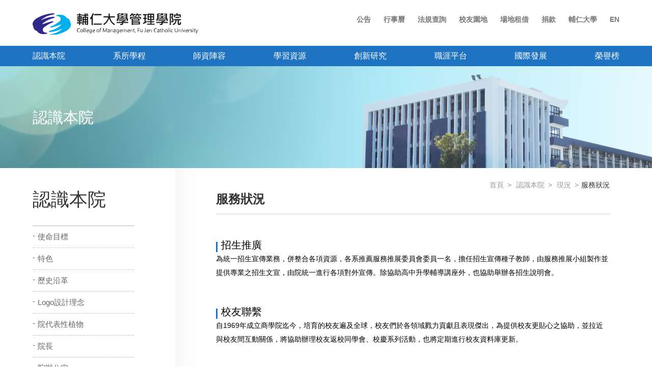

--- FILE ---
content_type: text/html
request_url: https://www.management.fju.edu.tw/zh-tw/about/current.php?AID=6&SID=3
body_size: 40237
content:
<!DOCTYPE html>
<html lang="zh-TW">

<head>
    <!--start meta.html-->
    <meta charset="utf-8">
<meta name="viewport" content="width=device-width, initial-scale=1.0, user-scalable=no">
<title>服務狀況 - 現況 - 輔仁大學管理學院</title>

<link href="http://www.management.fju.edu.tw/" rel="canonical">
<link rel="alternate" hreflang="zh-TW" href="http://www.management.fju.edu.tw/">
<link rel="icon" type="image/png" href="../../assets/img/favicon.ico">
<!-- 		<meta name="description" content="輔仁大學管理學院 Description" />
		<meta name="keywords" content="輔仁大學管理學院 Keywords" />
 -->
<meta name="description" content="輔仁大學管理學院，2005年率先通過AACSB國際商管教育品質認證，並持續通過維持認證。獲EDUNIVERSAL全球1000所商學院排行榜肯定，連年入榜，在校修習的學分皆能獲得全球認可，未來赴海外求學更加順利。管理學院持續推動國際參訪、交換、留學、雙聯學位，大學部4+1碩士學程，五年可獲得輔大學士與美國碩士學位；輔大唯一全英文授課MBA碩士學程，提供1+1碩士雙聯，兩年可取得輔大與國外學校兩個碩士學位證書，加上近400所國際姊妹校，在求學、深造、就業、創業等面向，無縫接軌國際。">
<meta name="keywords" content="輔大、輔仁、管理學院、商學院、商管學院、商管排名、管理學院排名、EMBA、在職進修、交換、雙聯、企業最愛大學">
<meta name="author" content="fju">
<meta name="copyright" content="fju">
<meta property="og:title" content="輔仁大學管理學院">
<meta property="og:type" content="website">
<meta property="og:url" content="">
<!--<meta property="og:image:width" content="1200">
<meta property="og:image:height" content="630">
<meta property="og:image:type" content="image/jpeg">-->
<meta property="og:image:type" content="image/jpg">
<meta property="og:image" content="">
<meta property="og:description"  content="輔仁大學管理學院 Description" >
<!-- Google Tag Manager 20231024-->
<script>(function(w,d,s,l,i){w[l]=w[l]||[];w[l].push({'gtm.start':
new Date().getTime(),event:'gtm.js'});var f=d.getElementsByTagName(s)[0],
j=d.createElement(s),dl=l!='dataLayer'?'&l='+l:'';j.async=true;j.src=
'https://www.googletagmanager.com/gtm.js?id='+i+dl;f.parentNode.insertBefore(j,f);
})(window,document,'script','dataLayer','GTM-5DSQV87S');</script>
<!-- End Google Tag Manager -->    <!--end meta.html-->
    <link rel="stylesheet" href="../../assets/css/style.min.css">
    <script src="../../assets/js/html5shiv.min.js"></script>
    <!--start adv-code.html-->
    <script type="text/javascript">
    var _gaq = _gaq || [];
    _gaq.push(['_setAccount', 'UA-29701321-1']);
    _gaq.push(['_trackPageview']);

    (function() {
        var ga = document.createElement('script');
        ga.type = 'text/javascript';
        ga.async = true;
        ga.src = ('https:' == document.location.protocol ? 'https://ssl' : 'http://www') + '.google-analytics.com/ga.js';
        var s = document.getElementsByTagName('script')[0];
        s.parentNode.insertBefore(ga, s);
    })();
</script>    <!--end adv-code.html-->
</head>

<body>
    <!--start nav.html-->
    <!-- Google Tag Manager (noscript) 20231024 -->
<noscript><iframe src="https://www.googletagmanager.com/ns.html?id=GTM-5DSQV87S"
height="0" width="0" style="display:none;visibility:hidden"></iframe></noscript>
<!-- End Google Tag Manager (noscript) -->
<nav class="nav">
    <div class="nav-box">
        <ul class="nav-logo">
          <a href="../../index.php" title="輔仁大學管理學院" alt="輔仁大學管理學院">輔仁大學管理學院</a>
        </ul>
        <ul class="nav-shop">
        <a href="../news/list.php">公告</a>
          <a href="../calendar/info.php" title="行事曆">行事曆</a>
          <a href="../about/law.php?AID=9" title="法規查詢">法規查詢</a>
          <a href="../service/serv-list.php" title="校友園地">校友園地</a>
          <a href="../contact/rent.php" title="場地租借">場地租借</a>
          <a href="http://www.management.fju.edu.tw/subweb/donate/" title="捐款" target="_blank">捐款</a>
          

          <a href="http://www.fju.edu.tw/" target="_blank" title="輔仁大學">輔仁大學</a>
          <a href="../../index_en.php">EN</a>
        </ul>
    </div>
    <div class="nav-linkbox">
        <ul class="nav-linkw">
            <li class="hassub"><a title="認識本院">認識本院</a>
                <div class="submenu">

                      <ul> <li class="link-title"><a href="../about/info.php?AID=1" title="使命目標" target="_self" >使命目標</a></li> <li class="link-title"><a href="../about/info.php?AID=2" title="特色" target="_self" >特色</a></li> <li class="link-title"><a href="../about/info.php?AID=3" title="歷史沿革" target="_self" >歷史沿革</a></li> <li class="link-title"><a href="../about/info.php?AID=13" title="Logo設計理念" target="_self" >Logo設計理念</a></li> <li class="link-title"><a href="../about/info.php?AID=12" title="院代表性植物" target="_self" >院代表性植物</a></li> <li class="link-title"><a href="../about/info.php?AID=4" title="院長" target="_self" >院長</a></li> <li class="link-title"><a href="../about/info.php?AID=5" title="院辦公室" target="_self" >院辦公室</a></li> <li class="link-title"><a href="../about/info.php?AID=7" title="組織架構" target="_self" >組織架構</a></li> <li class="link-title"><a href="../about/info.php?AID=8" title="設備資源" target="_self" >設備資源</a></li></ul><ul class="hasthird"><li class="title"><a href="http://www.management.fju.edu.tw/zh-tw/about/current.php?AID=6" title="現況" target="_self" >現況</a></li> <li title="教學狀況"><a href="../about/current.php?AID=6&SID=1">教學狀況</a></li> <li title="研究狀況"><a href="../about/current.php?AID=6&SID=2">研究狀況</a></li> <li title="服務狀況"><a href="../about/current.php?AID=6&SID=3">服務狀況</a></li> <li title="輔導與活動"><a href="../about/current.php?AID=6&SID=4">輔導與活動</a></li></ul><ul class="hasthird"><li class="title"><a href="http://www.management.fju.edu.tw/zh-tw/about/law.php?AID=9" title="法規查詢" target="_self" >法規查詢</a></li> <li title="行政相關辦法"><a href="../about/law.php?AID=6&LID=1">行政相關辦法</a></li> <li title="教師相關辦法 / 獎勵"><a href="../about/law.php?AID=6&LID=2">教師相關辦法 / 獎勵</a></li> <li title="課程 / 學程相關辦法 "><a href="../about/law.php?AID=6&LID=3">課程 / 學程相關辦法 </a></li> <li title="學生相關辦法 / 獎學金"><a href="../about/law.php?AID=6&LID=4">學生相關辦法 / 獎學金</a></li> <li title="修業規定"><a href="../about/law.php?AID=6&LID=5">修業規定</a></li> <li title="中心設置辦法"><a href="../about/law.php?AID=6&LID=6">中心設置辦法</a></li> <li title="其他"><a href="../about/law.php?AID=6&LID=7">其他</a></li></ul><ul class="hasthird"><li class="title"><a href="http://www.management.fju.edu.tw/zh-tw/about/meeting.php?AID=10" title="會議記錄" target="_self" >會議記錄</a></li> <li title="行政相關會議"><a href="../about/meeting.php?AID=6&RID=1">行政相關會議</a></li> <li title="教師相關會議"><a href="../about/meeting.php?AID=6&RID=2">教師相關會議</a></li> <li title="學生相關會議"><a href="../about/meeting.php?AID=6&RID=4">學生相關會議</a></li> <li title="其他相關會議"><a href="../about/meeting.php?AID=6&RID=5">其他相關會議</a></li></ul>                    <!-- <ul class="hasthird">
                        <li class="title" title="現況"><a href="../about/current.php">現況</a></li>
                        <li title="教學狀況"><a href="../about/current.php">教學狀況</a></li>
                        <li title="研究狀況"><a>研究狀況</a></li>
                        <li title="服務狀況"><a>服務狀況</a></li>
                        <li title="輔導與活動"><a>輔導與活動</a></li>
                    </ul>
                    <ul class="hasthird">
                        <li class="title"><a href="../about/law.php" title="法規查詢">法規查詢</a></li>
                        <li title="行政相關辦法"><a href="../about/law.php">行政相關辦法</a></li>
                        <li title="教師相關辦法 / 獎勵"><a>教師相關辦法 / 獎勵</a></li>
                        <li title="課程 / 學程相關辦法"><a>課程 / 學程相關辦法</a></li>
                        <li title="學生相關辦法 / 獎學金"><a>學生相關辦法 / 獎學金</a></li>
                    </ul>
                    <ul class="hasthird">
                        <li class="title"><a href="../about/meeting.php" title="會議記錄">會議記錄</a></li>
                        <li title="行政相關會議"><a href="../about/meeting.php">行政相關會議</a></li>
                        <li title="教師相關會議"><a>教師相關會議</a></li>
                        <li title="課程 / 學程相關會議"><a>課程 / 學程相關會議</a></li>
                        <li title="學生相關會議"><a>學生相關會議</a></li>
                    </ul> -->
                </div>
            </li>
            <li class="hassub"><a title="系所學程" href="../program/all-list.php">系所學程</a>
                <div class="submenu">
                    <ul>
														   <li class="link-title"><a href="../../subweb/phdba/" title="商學研究所(博士班)" target="_blank" >商學研究所(博士班)</a></li>
																	   <li class="link-title"><a href="https://www.mba.fju.edu.tw/" title="企業管理學系(學士、管理學碩 、碩專)" target="_blank" >企業管理學系(學士、管理學碩 、碩專)</a></li>
																	   <li class="link-title"><a href="../../subweb/acct/" title="會計學系(學士、碩、碩專)" target="_blank" >會計學系(學士、碩、碩專)</a></li>
																	   <li class="link-title"><a href="http://www.stat.fju.edu.tw/" title="統計資訊學系(學士、應用統計碩、碩專)" target="_blank" >統計資訊學系(學士、應用統計碩、碩專)</a></li>
																	   <li class="link-title"><a href="http://www.fib.fju.edu.tw/" title="金融與國際企業學系(學士、金融碩、碩專)" target="_blank" >金融與國際企業學系(學士、金融碩、碩專)</a></li>
																	   <li class="link-title"><a href="http://www.im.fju.edu.tw/" title="資訊管理學系(學士、碩、碩專)" target="_blank" >資訊管理學系(學士、碩、碩專)</a></li>
																	   <li class="link-title"><a href="../../subweb/immba/" title="國際經營管理碩士學位學程(imMBA)" target="_blank" >國際經營管理碩士學位學程(imMBA)</a></li>
																	   <li class="link-title"><a href="http://sem.fju.edu.tw/" title="社會企業碩士學位學程(MSE碩專)" target="_blank" >社會企業碩士學位學程(MSE碩專)</a></li>
																	   <li class="link-title"><a href="../../subweb/technology/" title="科技管理碩士學位學程(碩專)" target="_blank" >科技管理碩士學位學程(碩專)</a></li>
																	   <li class="link-title"><a href="../../subweb/gemba/" title="國際創業與經營管理碩士學位學程 (碩專)" target="_blank" >國際創業與經營管理碩士學位學程 (碩專)</a></li>
																	   <li class="link-title"><a href="http://www.bbm.fju.edu.tw/" title="商業管理學士學位學程(進修學士班)" target="_blank" >商業管理學士學位學程(進修學士班)</a></li>
								                    </ul>
                </div>
            </li>
            <li class="hassub"><a title="師資陣容" >師資陣容</a>
                <div class="submenu">
                    <ul>
                        <li class="link-title"><a href="../teacher/list.php" title="所有系所">所有系所</a></li>
                        
                                    <li class="link-title"><a href="../teacher/list.php?CID=1" title="商學研究所">商學研究所</a></li>
                              
                                    <li class="link-title"><a href="../teacher/list.php?CID=2" title="企業管理學系">企業管理學系</a></li>
                              
                                    <li class="link-title"><a href="../teacher/list.php?CID=3" title="會計學系">會計學系</a></li>
                              
                                    <li class="link-title"><a href="../teacher/list.php?CID=4" title="統計資訊學系">統計資訊學系</a></li>
                              
                                    <li class="link-title"><a href="../teacher/list.php?CID=5" title="金融與國際企業學系">金融與國際企業學系</a></li>
                              
                                    <li class="link-title"><a href="../teacher/list.php?CID=6" title="資訊管理學系">資訊管理學系</a></li>
                              
                                    <li class="link-title"><a href="../teacher/list.php?CID=8" title="商業管理學士學程">商業管理學士學程</a></li>
                              
                                    <li class="link-title"><a href="../teacher/list.php?CID=11" title="國際經營管理碩士學位學程">國際經營管理碩士學位學程</a></li>
                              
                                    <li class="link-title"><a href="../teacher/list.php?CID=13" title="國際創業與經營管理碩士學位學程">國際創業與經營管理碩士學位學程</a></li>
                              
                                    <li class="link-title"><a href="../teacher/list.php?CID=10" title="科技管理碩士學位學程">科技管理碩士學位學程</a></li>
                              
                                    <li class="link-title"><a href="../teacher/list.php?CID=12" title="社會企業碩士在職學位學程">社會企業碩士在職學位學程</a></li>
                                                  </ul>
                </div>
            </li>
            <li class="hassub" ><a title="學習資源" href="../learning/learn-list.php">學習資源</a>
                <div class="submenu">
				 <ul>
				 
				 				         <li class="link-title">
						   <a href="../learning/learn-list.php"   title="">跨領域學分學程</a>						 </li>
				  				         <li class="link-title">
						   <a href="../learning/learn-list.php"   title="">跨領域微學分學程</a>						 </li>
				  				         <li class="link-title">
						   <a href="/subweb/studyabroad/"  target="_self" title="">境外學習</a>						 </li>
				  				         <li class="link-title">
						   <a href="../learning/learn-list.php"   title="">獎學金</a>						 </li>
				  				         <li class="link-title">
						   <a href="../learning/learn-list.php"   title="">創新教學教材</a>						 </li>
				  				         <li class="link-title">
						   <a href="https://ailms.fju.edu.tw/"  target="_blank" title="">管理學院數位智慧永續學習平台</a>						 </li>
				  				         <li class="link-title">
						   <a href="../learning/learn-list.php"   title="">英語自學</a>						 </li>
				  				         <li class="link-title">
						   <a href="http://www.management.fju.edu.tw/_chinese/borrow/borrowlogin.php"  target="_blank" title="">管理學院預借系統</a>						 </li>
				  				         <li class="link-title">
						   <a href="../learning/learn-list.php"   title="">其他資源</a>						 </li>
				  				 </ul>
				</div>
            </li>
            <li class="hassub"><a title="創新研究">創新研究</a>
                <div class="submenu">
                  <ul>
                  <li class="link-title"><a href="../research/research.php" title="研究中心">研究中心</a></li>
                  </ul>
                      <ul class="hasthird ">

                        <li class="title">
                            <a href="../research/journal.php" title="法規查詢 ">出版品</a>
                        </li>

                        
                                      <li title="輔仁管理評論 "><a href="../research/journal.php?MID=1" >輔仁管理評論 </a></li>
                        			
                                          <li title="成立宗旨"><a href="../research/plan.php?EID=1" >成立宗旨</a></li>
                        							
                                          <li title="徵稿啟事"><a href="../research/plan.php?EID=2" >徵稿啟事</a></li>
                        							
                                          <li title="稿約格式"><a href="../research/plan.php?EID=3" >稿約格式</a></li>
                        							
                                          <li title="編輯委員"><a href="../research/plan.php?EID=4" >編輯委員</a></li>
                        							
                                          <li title="評審程序"><a href="../research/plan.php?EID=5" >評審程序</a></li>
                        							
                                          <li title="投稿方式"><a href="../research/plan.php?EID=6" >投稿方式</a></li>
                        							
                                      <li title="養竹通訊:管院校友電子報"><a href="../research/journal.php?MID=110" >養竹通訊:管院校友電子報</a></li>
                        			                        <!-- <li title="輔仁管理評論"><a>輔仁管理評論</a></li>
                        <li title="成立宗旨 "><a href="../research/plan.html">成立宗旨</a></li>
                        <li title="徵稿啟事"><a>徵稿啟事</a></li>
                        <li title="稿約格式 "><a>稿約格式 </a></li>
                        <li title="訂閱方式 "><a>訂閱方式</a></li>
                        <li title="評審程序 "><a>評審程序</a></li>
                        <li title="投稿方式 "><a>投稿方式</a></li>
                        <li title="養竹通訊:管院校友電子報 "><a>養竹通訊:管院校友電子報</a></li> -->
                    </ul>
                    <ul>
                  <li class="link-title"><a href="../research/report.php" title="研究報導">研究報導</a></li>
                  </ul>
                </div>
            </li>
            <li class="hassub"><a title="職涯平台">職涯平台</a>
                <div class="submenu">
                    <ul>
										   <li class="link-title"><a href="../job/plan.php?dpid=1" title="職涯輔導計畫">職涯輔導計畫</a></li>
										   <li class="link-title"><a href="../job/plan.php?dpid=3" title="產業實務研究及推廣辦公室">產業實務研究及推廣辦公室</a></li>
					                    <li class="link-title"><a href="../job/opening.php" title="職缺公告">職缺公告</a></li>
                    <li class="link-title"><a href="../job/enterprise.php" title="企業實習說明會">企業實習說明會</a></li>
					<li class="link-title"><a href="../job/forum.php" title="企業参訪">企業参訪</a></li>
                    <li class="link-title"><a href="../job/inquiry.php" title="一對一職涯諮詢">一對一職涯諮詢</a></li>
                    </ul>
                </div>
            </li>
            <li class="hassub"><a title="國際發展">國際發展</a>
                <div class="submenu">
                    <ul>
                    <li class="link-title"><a href="../international/approve.php" title="國際認證">國際認證</a></li>
                    <li class="link-title"><a href="../international/oversea.php" title="境外學習">境外學習</a></li>
                    <li class="link-title"><a href="http://bcm.fju.edu.tw" title="管院雙語教學推動中心" target="_blank">管院雙語教學推動中心</a></li>
                    </ul>
                </div>
            </li>
            <li class="hassub"><a title="榮譽榜">榮譽榜</a>
                <div class="submenu">
                    <ul>
                      <li class="link-title"><a href="../honor/honor-list.php" title="傑出校友">傑出校友</a></li>
                                                <li class="link-title"><a href="../honor/excellence.php?DPID=1" target="_self"  title="績優教師">績優教師</a></li>

                                                <li class="link-title"><a href="../honor/excellence.php?DPID=2" target="_self"  title="優秀學生">優秀學生</a></li>

                                          </ul>
                </div>
            </li>
            <li class="mobileshow hassub"><a title="校友服務">校友服務</a>
                <div class="submenu">
                    <ul>
                        <li class="link-title"><a href="../service/serv-list.php" title="校友服務總覽">校友服務總覽</a></li>
                                                        <li class="link-title"><a href="../service/info.php?SID=5" target="_self"  title="發展計畫">發展計畫</a></li>

                                                              <li class="link-title"><a href="../service/info.php?SID=6" target="_self"  title="相關活動">相關活動</a></li>

                                                              <li class="link-title"><a href="../service/info.php?SID=8" target="_self"  title="校友聯繫">校友聯繫</a></li>

                                                              <li class="link-title"><a href="../service/info.php?SID=12" target="_self"  title="我的同學會">我的同學會</a></li>

                                                              <li class="link-title"><a href="../service/info.php?SID=10" target="_self"  title="永續成長論壇">永續成長論壇</a></li>

                                                              <li class="link-title"><a href="http://www.management.fju.edu.tw/zh-tw/honor/honor-list.php?SID=3" target="_self"  title="傑出校友">傑出校友</a></li>

                                                              <li class="link-title"><a href="https://www.facebook.com/management.fju.edu.tw?SID=14" target="_blank"  title="管院fb粉絲專頁">管院fb粉絲專頁</a></li>

                              
                    </ul>
                </div>
            </li>
            <li class="mobileshow hassub"><a title="公告">公告</a>
                <div class="submenu">
                    <ul class="hasthird">
                        <li class="title"><a href="#" title="全部類別">全部類別</a></li>
                                                        <li title="管理學院"><a href="../news/list.php?MID=1" >管理學院</a></li>

                                                              <li title="獎助學金"><a href="../news/list.php?MID=14" >獎助學金</a></li>

                              
                                                      <li title="科管" ><a href="../news/list.php?WID=10"  >科管</a></li>

                        			                              <li title="國際經管" ><a href="../news/list.php?WID=11"  >國際經管</a></li>

                        			                              <li title="會計系" ><a href="../news/list.php?WID=14"  >會計系</a></li>

                        			                              <li title="國創" ><a href="../news/list.php?WID=16"  >國創</a></li>

                        			                              <li title="輔創會" ><a href="../news/list.php?WID=35"  >輔創會</a></li>

                        			                              <li title="智慧零售微學程" ><a href="../news/list.php?WID=36"  >智慧零售微學程</a></li>

                        			                              <li title="AI應用" ><a href="../news/list.php?WID=37"  >AI應用</a></li>

                        			                              <li title="智營管理微學程" ><a href="../news/list.php?WID=38"  >智營管理微學程</a></li>

                        			                              <li title="商研所" ><a href="../news/list.php?WID=4"  >商研所</a></li>

                        			                              <li title="社企中心" ><a href="../news/list.php?WID=5"  >社企中心</a></li>

                        			                              <li title="大數據產智學程" ><a href="../news/list.php?WID=8"  >大數據產智學程</a></li>

                        			                              <li title="AI微學分學程" ><a href="../news/list.php?WID=30"  >AI微學分學程</a></li>

                        			                              <li title="國際企業管理學程" ><a href="../news/list.php?WID=27"  >國際企業管理學程</a></li>

                        			                              <li title="社會創新創業學程" ><a href="../news/list.php?WID=18"  >社會創新創業學程</a></li>

                        			                              <li title="永續管理" ><a href="../news/list.php?WID=32"  >永續管理</a></li>

                        			                              <li title="電商金融科技" ><a href="../news/list.php?WID=33"  >電商金融科技</a></li>

                        			                              <li title="支持輔大管理學院" ><a href="../news/list.php?WID=26"  >支持輔大管理學院</a></li>

                        			                              <li title="境外學習" ><a href="../news/list.php?WID=23"  >境外學習</a></li>

                        			                              <li title="榮譽學生會" ><a href="../news/list.php?WID=9"  >榮譽學生會</a></li>

                        			                              <li title="國際體驗學習" ><a href="../news/list.php?WID=7"  >國際體驗學習</a></li>

                        			                              <li title="課程輔導" ><a href="../news/list.php?WID=19"  >課程輔導</a></li>

                        			                    </ul>
                    <ul>
                        <li class="link-title"><a href="../news/video.php" title="多媒體影音">多媒體影音</a></li>
                        <li class="link-title"><a href="../news/photo.php" title="相片集錦">相片集錦</a></li>
                    </ul>
                </div>
            </li>

            <li class="mobileshow"><a href="../calendar/info.php" title="行事曆">行事曆</a></li>
             </ul>
    </div>
</nav>
<div class="searchbar">
    <div class="searchbar-wrap">
	   <form  name="searchform" method="get"  action="../contact/search-result.php" >
			<input class="lg" type="text" name="searchkey" placeholder="站內搜尋"> 
			<a  class="btn" onclick="javascript:chk_form2(document.searchform)" >搜尋</a>
	   </form>
    </div>
    <div class="close-search"></div>
</div>
<script>
		function chk_form2(obj)
		{	
			if((obj.searchkey.value == "")){
				alert("請輸入搜尋內容");
				return false;
			}
					
			obj.submit();
			return true;
		}
	
					
	</script>
    <!--end nav.html-->
    <div class="page">
        <!--start header.html-->
        <header class="header">
    <div class="wrap wrap-head">
        <p class="logo">
          <a href="../../index.php" title="輔仁大學管理學院" alt="輔仁大學管理學院"></a></p>
          <a href="#" class="nav-toggle">
            <span></span>
          </a>
          <a href="#" class="btn-search" title="站內搜尋"></a>
          <a href="../../index_en.php" class="btn-global" title="語言"></a>
    </div>
</header>
        <!--end header.html-->
        <div class="wrap-fs bg page-banner">
            <picture>
                <!--[if IE 9]><video style="display: none; "><![endif]-->
                <source media="(min-width: 0px)" srcset="../../upfiles/tw_/menu01564626704.jpg">
                <!--[if IE 9]></video><![endif]-->
                <img src="../../upfiles/tw_/menu01564626704.jpg" data-src="../../upfiles/tw_/menu01564626704.jpg" alt="認識本院"></picture>
            <div class="ban-txtbox">
                <h1>認識本院</h1>
            </div>
        </div>
        <div class="wrap1240 main-cont">
            <div class="mc-left">
                <div class="first">
                    <h2>認識本院</h2>
                                                 <a href="../about/info.php?AID=1" target="_self" class="" >使命目標</a>
                                                                                    <a href="../about/info.php?AID=2" target="_self" class="" >特色</a>
                                                                                    <a href="../about/info.php?AID=3" target="_self" class="" >歷史沿革</a>
                                                                                    <a href="../about/info.php?AID=13" target="_self" class="" >Logo設計理念</a>
                                                                                    <a href="../about/info.php?AID=12" target="_self" class="" >院代表性植物</a>
                                                                                    <a href="../about/info.php?AID=4" target="_self" class="" >院長</a>
                                                                                    <a href="../about/info.php?AID=5" target="_self" class="" >院辦公室</a>
                                                                                    <a href="../about/info.php?AID=7" target="_self" class="" >組織架構</a>
                                                                                    <a href="../about/info.php?AID=8" target="_self" class="" >設備資源</a>
                                                                                    <a href="http://www.management.fju.edu.tw/zh-tw/about/current.php?AID=6" target="_self" class="current" >現況</a>
                                                  				                                          <a class="third " href="current.php?AID=6&SID=1">教學狀況</a>
                                                                         <a class="third " href="current.php?AID=6&SID=2">研究狀況</a>
                                                                         <a class="third current" href="current.php?AID=6&SID=3">服務狀況</a>
                                                                         <a class="third " href="current.php?AID=6&SID=4">輔導與活動</a>
                                                     					                                                       <a href="http://www.management.fju.edu.tw/zh-tw/about/law.php?AID=9" target="_self" class="" >法規查詢</a>
                                                                                    <a href="http://www.management.fju.edu.tw/zh-tw/about/meeting.php?AID=10" target="_self" class="" >會議記錄</a>
                                                                       </div>
            </div>
            <div class="mc-right">
                <div class="breadcrumb"><a href="../../index.php">首頁</a> <a href="#">認識本院</a> <a>現況</a>服務狀況</div>
                <h3 class="paBxs20">服務狀況</h3>
                <div class="editbox">
                    <p>&nbsp;</p>
<p><article class="maBxs20 maB50">
<p class="edit-title">招生推廣</p>
<p>為統一招生宣傳業務，併整合各項資源，各系推薦服務推展委員會委員一名，擔任招生宣傳種子教師，由服務推展小組製作並提供專業之招生文宣，由院統一進行各項對外宣傳。除協助高中升學輔導講座外，也協助舉辦各招生說明會。</p>
</article>                     <article class="maBxs20 maB50">
<p class="edit-title">校友聯繫</p>
<p>自1969年成立商學院迄今，培育的校友遍及全球，校友們於各領域戮力貢獻且表現傑出，為提供校友更貼心之協助，並拉近與校友間互動關係，將協助辦理校友返校同學會、校慶系列活動，也將定期進行校友資料庫更新。</p>
</article>                     <article class="maBxs20 maB50">
<p class="edit-title">品牌推廣</p>
<p>資訊與網路科技發展，世代差異下，網路媒體使用與連結也有所不同。為推廣管院特色，將持續經營院FB粉絲頁、LINE、IG官方帳號。</p>
</article></p>
<p>&nbsp;</p>
<p>&nbsp;</p>
<p>&nbsp;</p>
<p>&nbsp;</p>                </div>
            </div>
        </div>
    </div>
    <!--start footer.html-->
    <!--footer start-->
     <!--footer start-->
<footer>
    <div class="wrap1240">
        <div class="row">
            <div class="col-12 col-md-5 col-lg-3 col-xl-3 maBxs40 maB0">
                <h5>輔仁大學管理學院</h5>
                <p>TEL: <a href="tel:0229052651">02-2905-2651</a></p>
                <p>FAX: <a href="fax:0229052186">02-2905-2186</a></p>
                <p>242062 新北市新莊區中正路510號</p>
                <p>
                    <a class="icon-facebook" href="https://www.facebook.com/management.fju.edu.tw" title="輔仁大學管理學院粉絲專頁" target="_blank"></a>
                    <a class="icon-youtube" href="https://www.youtube.com/channel/UC_meChyjcFJ1wtsWH7u8oLQ" title="輔仁大學管理學院Youtube" target="_blank"></a>
                   
                    <a class="icon-ig" href="https://www.instagram.com/fjcm1969/" title="輔仁大學管理學院Instagram" target="_blank"></a>
                    <!-- <a class="icon-line" href="http://line.me/ti/p/%40hav4242d" title="輔仁大學管理學院Line" target="_blank"></a> -->
                    <a class="icon-mail" href="../contact/contact.php" title="聯絡我們" target="_blank"></a>
                </p>
            </div>
           <!-- <div class="col-12 col-md-7 col-lg-6 col-xl-5 maBxs40 maB0">
                <h5>相關連結</h5>
                <div class="row link"><a class="col-12 col-md-6 col-xl-5">輔仁大學校友資料庫</a> <a class="col-12 col-md-6 col-xl-5">研究人才資料庫</a> <a class="col-12 col-md-6 col-xl-5">管理學院空間預借系統</a> <a class="col-12 col-md-6 col-xl-5">政府研究資訊系統(GRB)</a> <a class="col-12 col-md-6 col-xl-5">管理學院空間預借系統</a>                    <a class="col-12 col-md-6 col-xl-5">政府研究資訊系統(GRB)</a></div>
            </div>-->
			
			                  <div class="col-12 col-md-7 col-lg-6 col-xl-5 maBxs40 maB0">
                    <h5>相關連結</h5>
                    <div class="row link">
										  	<a class="col-12 col-md-6 col-xl-5" href="https://ailms.fju.edu.tw" target="_blank" >管理學院數位智慧永續學習平台</a> 
											  	<a class="col-12 col-md-6 col-xl-5" href="https://elearn2.fju.edu.tw/" target="_blank" >TronClass 教學平台</a> 
											  	<a class="col-12 col-md-6 col-xl-5" href="https://alumni.fju.edu.tw/#/" target="_blank" >輔仁大學校友資料庫</a> 
											  	<a class="col-12 col-md-6 col-xl-5" href="http://research.fju.edu.tw/admin/login" target="_blank" >研究人才資料庫</a> 
											  	<a class="col-12 col-md-6 col-xl-5" href="http://www.grb.gov.tw/" target="_blank" >政府研究資訊系統(GRB)</a> 
											  	<a class="col-12 col-md-6 col-xl-5" href="https://ulist.moe.gov.tw/" target="_blank" >大專校院一覽表查詢系統</a> 
											</div>
                </div>
				            <div class="col-12 col-md-12 col-lg-3 col-xl-4 r-box">
                <div class="search-box maBxs30">
				<form name="formsearch" method="get" action="../contact/search-result.php">
				  <input class="lg" type="search" name="searchkey" placeholder="站內搜尋" value=""> 
				  <a href="#" class="btn" onclick="javascript:chk_form(document.formsearch)"  >搜尋</a>
				</form>
                </div>
                <div class="search"></div>
                <p class="copyright maBxs10">Copyright ©2012-2024. College of Management,<br>Fu Jen Catholic University</p>
                <p class="design">Design by <a href="http://www.creatop.com.tw" target="_blank" title="網頁設計">CREATOP</a></p>
            </div>
			 <script>
				   function chk_form(obj)
					{	
						if((obj.searchkey.value == "")){
							alert("請輸入搜尋內容");
							return false;
						}
					
						obj.submit();
						return true;
					}
			</script>
        </div>
    </div>
</footer>    <!--end footer.html-->
    <!--start loading.html-->
    <div class="load">
    <svg id="loading" viewbox="0 0 100 80">
     <defs>
        <linearGradient id="gradient" x1="100%" y1="0%" x2="0%" y2="100%">
         <stop offset="0%" stop-color="#4383b8" />
          <stop offset="100%" stop-color="#4aa06c" />
          </linearGradient>
         <clipPath id="rects">
                                <rect class="rect" id="rect1" x="0" y="0" width="30" height="30" rx="2" ry="2" />
                                <rect class="rect" id="rect2" x="0" y="0" width="30" height="30" rx="2" ry="2" />
                                <rect class="rect" id="rect3" x="0" y="0" width="30" height="30" rx="2" ry="2" />
                                <rect class="rect" id="rect4" x="0" y="0" width="30" height="30" rx="2" ry="2" />
                                <rect class="rect" id="rect5" x="0" y="0" width="30" height="30" rx="2" ry="2" />
                                <rect class="rect" id="rect6" x="0" y="0" width="30" height="30" rx="2" ry="2" />
                                <rect class="rect" id="rect7" x="0" y="0" width="30" height="30" rx="2" ry="2" />
                            </clipPath>
                            </defs>
                            <!-- 
                            (100 / sqrt(2 * 30^2)) == 0.707. 
                            Used pythagorean principle to scale the rectangles to fit within a 100x100 viewport 
                            --> 
                            <rect id="container" transform="translate(50) scale(0.707, 0.707) rotate(45)" x="0" y="0" width="100" height="100" fill="url(#gradient)" clip-path="url(#rects)">
                            </rect>
                        </svg>
</div>    <!--end loading.html-->
    <script src="../../assets/js/main.min.js"></script>
    <script src="../../assets/js/slick.min.js"></script>
    <div id="js-rwd"></div>
    <div id="scroll-top" class="scroll-top" style="display: block;"><a href="#top"><span></span></a></div>
    <script>
        $(window).load(function() {
            $('.slide').slick({
                dots: false,
                arrows: true,
                autoplay: false,
                speed: 500,
                autoplaySpeed: 3000,
                infinite: true,
                slidesToShow: 1,
                slidesToScroll: 1,
                responsive: [{
                    breakpoint: 800,
                    settings: {
                        arrows: false,
                        dots: true,
                        autoplay: false,
                        speed: 500,
                        autoplaySpeed: 1800,
                        slidesToShow: 1,
                        slidesToScroll: 1,

                    }
                }]

            });

        })
    </script>
</body>

</html>


--- FILE ---
content_type: text/css
request_url: https://www.management.fju.edu.tw/assets/css/style.min.css
body_size: 338495
content:
@charset "UTF-8";@import url("https://fonts.googleapis.com/css?family=Supermercado+One");html,body,div,span,applet,object,iframe,h1,h2,h3,h4,h5,h6,p,blockquote,pre,a,abbr,acronym,address,big,cite,code,del,dfn,em,img,ins,kbd,q,s,samp,small,strike,strong,sub,sup,tt,var,b,u,i,center,dl,dt,dd,ol,ul,li,fieldset,form,label,legend,table,caption,tbody,tfoot,thead,tr,th,td,article,aside,canvas,details,embed,figure,figcaption,footer,header,hgroup,menu,nav,output,ruby,section,summary,time,mark,audio,video{margin:0;padding:0;border:0;font:inherit;font-size:100%;vertical-align:baseline}html{line-height:1}ol,ul{list-style:none}table{border-collapse:collapse;border-spacing:0}caption,th,td{text-align:left;font-weight:normal;vertical-align:middle}q,blockquote{quotes:none}q:before,q:after,blockquote:before,blockquote:after{content:"";content:none}a img{border:0}article,aside,details,figcaption,figure,footer,header,hgroup,main,menu,nav,section,summary{display:block}html{box-sizing:border-box;-ms-overflow-style:scrollbar}*{-webkit-box-sizing:border-box;-moz-box-sizing:border-box;box-sizing:border-box}*,*::before,*::after{box-sizing:inherit}html{overflow-x:hidden}body{font-family:Helvetica,Arial,Verdana,"PingFang","PingFangTC","Microsoft JhengHei",sans-serif;font-size:1rem;width:100%;overflow-x:hidden;position:relative;line-height:165%}body ::selection{background:#1e73c3;color:#fff}body ::-moz-selection{background:#1e73c3;color:#fff}body img::selection{background:transparent}body img::-moz-selection{background:transparent}input,select,textarea{outline:0;font-family:Helvetica,Arial,Verdana,"PingFang","PingFangTC","Microsoft JhengHei",sans-serif;font-size:1rem;line-height:1.375em}input:focus,select:focus,textarea:focus{outline:0}a{text-decoration:none;color:#1e73c3;outline:0}a:hover,a:active,a:focus{text-decoration:none;outline:0}select{background:#fff}@media(min-width:0) and (max-width:1199px){.mobile-hide{display:none}}@media(min-width:1480px){.dsk-hide{display:none}}.mask{height:100vh;width:100vw;background-color:rgba(0,0,0,0.7);position:fixed;z-index:9000;left:0;top:0}#js-rwd{display:block;height:0;width:0;background:transparent;visibility:hidden}@media(min-width:1200px){#js-rwd{width:10px}}sub,sup{font-size:.625em;margin-right:.5rem}.scroll-top span,.blackmore:after,.blackmore:hover:after,.whitemore:after,.whitemore:hover:after,.icon-facebook:after,.icon-ig:after,.icon-line:after,.icon-mail:after,.icon-youtube:after,.nav .nav-box ul.nav-shop a.icon-lang:before,.nav .nav-box ul.nav-shop a.icon-search:before,.nav .nav-linkbox>ul>li ul.hasthird .title:before,.nav>ul .nav-linkw li:before,.nav>ul>li ul>li>a strong:before,.nav>ul>li ul .title:before,.nav>ul>li ul .link-title:before,.nav .hassub:after,.nav .hassub .plus-link:after,.form input[type="radio"]+label:before,.form input[type="checkbox"]+label:before,.index .slick-next:before,.index .slick-prev:before,.index .slick-next:hover:before,.index .slick-prev:hover:before,.player-wrap .close,.ind-qbox .slick-next:before,.ind-qbox .slick-prev:before,.ind-qbox .slick-next:hover:before,.ind-qbox .slick-prev:hover:before,.sublogo a:before,.btn-search:before,.btn-global:before,.icon,.journal-box li:nth-of-type(4):after,.jour-find .fb-icon,.jour-find .line-icon,.formbox input[type="radio"]+label:before,.formbox input[type="checkbox"]+label:before,.nalbum-box a:before{background-image:url("../img/layout/iconset.svg");background-repeat:no-repeat;font-size:0;content:""}@keyframes arrowmove{0%{-webkit-transform:transformX(0);transform:transformX(0)}100%{-webkit-transform:transformX(-5px);transform:transformX(-5px)}}.container,.wrap{position:relative;margin-left:auto;margin-right:auto;padding-right:15px;padding-left:15px;width:92%;max-width:518.4px}@media(min-width:576px){.container,.wrap{padding-right:15px;padding-left:15px}}@media(min-width:768px){.container,.wrap{padding-right:15px;padding-left:15px}}@media(min-width:992px){.container,.wrap{padding-right:15px;padding-left:15px}}@media(min-width:1200px){.container,.wrap{padding-right:15px;padding-left:15px}}@media(min-width:1480px){.container,.wrap{padding-right:15px;padding-left:15px}}@media(min-width:576px){.container,.wrap{width:92%;max-width:518.4px}}@media(min-width:768px){.container,.wrap{width:92%;max-width:691.2px}}@media(min-width:992px){.container,.wrap{width:88%;max-width:892.8px}}@media(min-width:1200px){.container,.wrap{width:88%;max-width:1080px}}@media(min-width:1480px){.container,.wrap{width:88%;max-width:1140px}}.container-fluid,.wrap-fs{position:relative;padding-left:0;padding-right:0}.row{display:flex;flex-wrap:wrap;margin-right:-15px;margin-left:-15px}@media(min-width:576px){.row{margin-right:-15px;margin-left:-15px}}@media(min-width:768px){.row{margin-right:-15px;margin-left:-15px}}@media(min-width:992px){.row{margin-right:-15px;margin-left:-15px}}@media(min-width:1200px){.row{margin-right:-15px;margin-left:-15px}}@media(min-width:1480px){.row{margin-right:-15px;margin-left:-15px}}.no-gutters{margin-right:0;margin-left:0}.no-gutters>.col,.no-gutters>[class*="col-"]{padding-right:0;padding-left:0}.no-gutters>.col.mobile-pd,.no-gutters>[class*="col-"].mobile-pd{padding-right:6%;padding-left:6%}.no-gutters .mobile-pd,.no-gutters.mobile-pd{padding-right:6%;padding-left:6%}.col-1,.col-2,.col-3,.col-4,.col-5,.col-6,.col-7,.col-8,.col-9,.col-10,.col-11,.col-12,.col,.col-sm-1,.col-sm-2,.col-sm-3,.col-sm-4,.col-sm-5,.col-sm-6,.col-sm-7,.col-sm-8,.col-sm-9,.col-sm-10,.col-sm-11,.col-sm-12,.col-sm,.col-md-1,.col-md-2,.col-md-3,.col-md-4,.col-md-5,.col-md-6,.col-md-7,.col-md-8,.col-md-9,.col-md-10,.col-md-11,.col-md-12,.col-md,.col-lg-1,.col-lg-2,.col-lg-3,.col-lg-4,.col-lg-5,.col-lg-6,.col-lg-7,.col-lg-8,.col-lg-9,.col-lg-10,.col-lg-11,.col-lg-12,.col-lg,.col-xl-1,.col-xl-2,.col-xl-3,.col-xl-4,.col-xl-5,.col-xl-6,.col-xl-7,.col-xl-8,.col-xl-9,.col-xl-10,.col-xl-11,.col-xl-12,.col-xl,.col-xxl-1,.col-xxl-2,.col-xxl-3,.col-xxl-4,.col-xxl-5,.col-xxl-6,.col-xxl-7,.col-xxl-8,.col-xxl-9,.col-xxl-10,.col-xxl-11,.col-xxl-12,.col-xxl{position:relative;width:100%;min-height:1px;padding-right:15px;padding-left:15px}@media(min-width:576px){.col-1,.col-2,.col-3,.col-4,.col-5,.col-6,.col-7,.col-8,.col-9,.col-10,.col-11,.col-12,.col,.col-sm-1,.col-sm-2,.col-sm-3,.col-sm-4,.col-sm-5,.col-sm-6,.col-sm-7,.col-sm-8,.col-sm-9,.col-sm-10,.col-sm-11,.col-sm-12,.col-sm,.col-md-1,.col-md-2,.col-md-3,.col-md-4,.col-md-5,.col-md-6,.col-md-7,.col-md-8,.col-md-9,.col-md-10,.col-md-11,.col-md-12,.col-md,.col-lg-1,.col-lg-2,.col-lg-3,.col-lg-4,.col-lg-5,.col-lg-6,.col-lg-7,.col-lg-8,.col-lg-9,.col-lg-10,.col-lg-11,.col-lg-12,.col-lg,.col-xl-1,.col-xl-2,.col-xl-3,.col-xl-4,.col-xl-5,.col-xl-6,.col-xl-7,.col-xl-8,.col-xl-9,.col-xl-10,.col-xl-11,.col-xl-12,.col-xl,.col-xxl-1,.col-xxl-2,.col-xxl-3,.col-xxl-4,.col-xxl-5,.col-xxl-6,.col-xxl-7,.col-xxl-8,.col-xxl-9,.col-xxl-10,.col-xxl-11,.col-xxl-12,.col-xxl{padding-right:15px;padding-left:15px}}@media(min-width:768px){.col-1,.col-2,.col-3,.col-4,.col-5,.col-6,.col-7,.col-8,.col-9,.col-10,.col-11,.col-12,.col,.col-sm-1,.col-sm-2,.col-sm-3,.col-sm-4,.col-sm-5,.col-sm-6,.col-sm-7,.col-sm-8,.col-sm-9,.col-sm-10,.col-sm-11,.col-sm-12,.col-sm,.col-md-1,.col-md-2,.col-md-3,.col-md-4,.col-md-5,.col-md-6,.col-md-7,.col-md-8,.col-md-9,.col-md-10,.col-md-11,.col-md-12,.col-md,.col-lg-1,.col-lg-2,.col-lg-3,.col-lg-4,.col-lg-5,.col-lg-6,.col-lg-7,.col-lg-8,.col-lg-9,.col-lg-10,.col-lg-11,.col-lg-12,.col-lg,.col-xl-1,.col-xl-2,.col-xl-3,.col-xl-4,.col-xl-5,.col-xl-6,.col-xl-7,.col-xl-8,.col-xl-9,.col-xl-10,.col-xl-11,.col-xl-12,.col-xl,.col-xxl-1,.col-xxl-2,.col-xxl-3,.col-xxl-4,.col-xxl-5,.col-xxl-6,.col-xxl-7,.col-xxl-8,.col-xxl-9,.col-xxl-10,.col-xxl-11,.col-xxl-12,.col-xxl{padding-right:15px;padding-left:15px}}@media(min-width:992px){.col-1,.col-2,.col-3,.col-4,.col-5,.col-6,.col-7,.col-8,.col-9,.col-10,.col-11,.col-12,.col,.col-sm-1,.col-sm-2,.col-sm-3,.col-sm-4,.col-sm-5,.col-sm-6,.col-sm-7,.col-sm-8,.col-sm-9,.col-sm-10,.col-sm-11,.col-sm-12,.col-sm,.col-md-1,.col-md-2,.col-md-3,.col-md-4,.col-md-5,.col-md-6,.col-md-7,.col-md-8,.col-md-9,.col-md-10,.col-md-11,.col-md-12,.col-md,.col-lg-1,.col-lg-2,.col-lg-3,.col-lg-4,.col-lg-5,.col-lg-6,.col-lg-7,.col-lg-8,.col-lg-9,.col-lg-10,.col-lg-11,.col-lg-12,.col-lg,.col-xl-1,.col-xl-2,.col-xl-3,.col-xl-4,.col-xl-5,.col-xl-6,.col-xl-7,.col-xl-8,.col-xl-9,.col-xl-10,.col-xl-11,.col-xl-12,.col-xl,.col-xxl-1,.col-xxl-2,.col-xxl-3,.col-xxl-4,.col-xxl-5,.col-xxl-6,.col-xxl-7,.col-xxl-8,.col-xxl-9,.col-xxl-10,.col-xxl-11,.col-xxl-12,.col-xxl{padding-right:15px;padding-left:15px}}@media(min-width:1200px){.col-1,.col-2,.col-3,.col-4,.col-5,.col-6,.col-7,.col-8,.col-9,.col-10,.col-11,.col-12,.col,.col-sm-1,.col-sm-2,.col-sm-3,.col-sm-4,.col-sm-5,.col-sm-6,.col-sm-7,.col-sm-8,.col-sm-9,.col-sm-10,.col-sm-11,.col-sm-12,.col-sm,.col-md-1,.col-md-2,.col-md-3,.col-md-4,.col-md-5,.col-md-6,.col-md-7,.col-md-8,.col-md-9,.col-md-10,.col-md-11,.col-md-12,.col-md,.col-lg-1,.col-lg-2,.col-lg-3,.col-lg-4,.col-lg-5,.col-lg-6,.col-lg-7,.col-lg-8,.col-lg-9,.col-lg-10,.col-lg-11,.col-lg-12,.col-lg,.col-xl-1,.col-xl-2,.col-xl-3,.col-xl-4,.col-xl-5,.col-xl-6,.col-xl-7,.col-xl-8,.col-xl-9,.col-xl-10,.col-xl-11,.col-xl-12,.col-xl,.col-xxl-1,.col-xxl-2,.col-xxl-3,.col-xxl-4,.col-xxl-5,.col-xxl-6,.col-xxl-7,.col-xxl-8,.col-xxl-9,.col-xxl-10,.col-xxl-11,.col-xxl-12,.col-xxl{padding-right:15px;padding-left:15px}}@media(min-width:1480px){.col-1,.col-2,.col-3,.col-4,.col-5,.col-6,.col-7,.col-8,.col-9,.col-10,.col-11,.col-12,.col,.col-sm-1,.col-sm-2,.col-sm-3,.col-sm-4,.col-sm-5,.col-sm-6,.col-sm-7,.col-sm-8,.col-sm-9,.col-sm-10,.col-sm-11,.col-sm-12,.col-sm,.col-md-1,.col-md-2,.col-md-3,.col-md-4,.col-md-5,.col-md-6,.col-md-7,.col-md-8,.col-md-9,.col-md-10,.col-md-11,.col-md-12,.col-md,.col-lg-1,.col-lg-2,.col-lg-3,.col-lg-4,.col-lg-5,.col-lg-6,.col-lg-7,.col-lg-8,.col-lg-9,.col-lg-10,.col-lg-11,.col-lg-12,.col-lg,.col-xl-1,.col-xl-2,.col-xl-3,.col-xl-4,.col-xl-5,.col-xl-6,.col-xl-7,.col-xl-8,.col-xl-9,.col-xl-10,.col-xl-11,.col-xl-12,.col-xl,.col-xxl-1,.col-xxl-2,.col-xxl-3,.col-xxl-4,.col-xxl-5,.col-xxl-6,.col-xxl-7,.col-xxl-8,.col-xxl-9,.col-xxl-10,.col-xxl-11,.col-xxl-12,.col-xxl{padding-right:15px;padding-left:15px}}.col{flex-basis:0;flex-grow:1;max-width:100%}.col-auto{flex:0 0 auto;width:auto}.col-1{flex:0 0 8.33333%;max-width:8.33333%}.col-2{flex:0 0 16.66667%;max-width:16.66667%}.col-3{flex:0 0 25%;max-width:25%}.col-4{flex:0 0 33.33333%;max-width:33.33333%}.col-5{flex:0 0 41.66667%;max-width:41.66667%}.col-6{flex:0 0 50%;max-width:50%}.col-7{flex:0 0 58.33333%;max-width:58.33333%}.col-8{flex:0 0 66.66667%;max-width:66.66667%}.col-9{flex:0 0 75%;max-width:75%}.col-10{flex:0 0 83.33333%;max-width:83.33333%}.col-11{flex:0 0 91.66667%;max-width:91.66667%}.col-12{flex:0 0 100%;max-width:100%}.pull-0{right:auto}.pull-1{right:8.33333%}.pull-2{right:16.66667%}.pull-3{right:25%}.pull-4{right:33.33333%}.pull-5{right:41.66667%}.pull-6{right:50%}.pull-7{right:58.33333%}.pull-8{right:66.66667%}.pull-9{right:75%}.pull-10{right:83.33333%}.pull-11{right:91.66667%}.pull-12{right:100%}.push-0{left:auto}.push-1{left:8.33333%}.push-2{left:16.66667%}.push-3{left:25%}.push-4{left:33.33333%}.push-5{left:41.66667%}.push-6{left:50%}.push-7{left:58.33333%}.push-8{left:66.66667%}.push-9{left:75%}.push-10{left:83.33333%}.push-11{left:91.66667%}.push-12{left:100%}.offset-1{margin-left:8.33333%}.offset-2{margin-left:16.66667%}.offset-3{margin-left:25%}.offset-4{margin-left:33.33333%}.offset-5{margin-left:41.66667%}.offset-6{margin-left:50%}.offset-7{margin-left:58.33333%}.offset-8{margin-left:66.66667%}.offset-9{margin-left:75%}.offset-10{margin-left:83.33333%}.offset-11{margin-left:91.66667%}@media(min-width:576px){.col-sm{flex-basis:0;flex-grow:1;max-width:100%}.col-sm-auto{flex:0 0 auto;width:auto}.col-sm-1{flex:0 0 8.33333%;max-width:8.33333%}.col-sm-2{flex:0 0 16.66667%;max-width:16.66667%}.col-sm-3{flex:0 0 25%;max-width:25%}.col-sm-4{flex:0 0 33.33333%;max-width:33.33333%}.col-sm-5{flex:0 0 41.66667%;max-width:41.66667%}.col-sm-6{flex:0 0 50%;max-width:50%}.col-sm-7{flex:0 0 58.33333%;max-width:58.33333%}.col-sm-8{flex:0 0 66.66667%;max-width:66.66667%}.col-sm-9{flex:0 0 75%;max-width:75%}.col-sm-10{flex:0 0 83.33333%;max-width:83.33333%}.col-sm-11{flex:0 0 91.66667%;max-width:91.66667%}.col-sm-12{flex:0 0 100%;max-width:100%}.pull-sm-0{right:auto}.pull-sm-1{right:8.33333%}.pull-sm-2{right:16.66667%}.pull-sm-3{right:25%}.pull-sm-4{right:33.33333%}.pull-sm-5{right:41.66667%}.pull-sm-6{right:50%}.pull-sm-7{right:58.33333%}.pull-sm-8{right:66.66667%}.pull-sm-9{right:75%}.pull-sm-10{right:83.33333%}.pull-sm-11{right:91.66667%}.pull-sm-12{right:100%}.push-sm-0{left:auto}.push-sm-1{left:8.33333%}.push-sm-2{left:16.66667%}.push-sm-3{left:25%}.push-sm-4{left:33.33333%}.push-sm-5{left:41.66667%}.push-sm-6{left:50%}.push-sm-7{left:58.33333%}.push-sm-8{left:66.66667%}.push-sm-9{left:75%}.push-sm-10{left:83.33333%}.push-sm-11{left:91.66667%}.push-sm-12{left:100%}.offset-sm-0{margin-left:0}.offset-sm-1{margin-left:8.33333%}.offset-sm-2{margin-left:16.66667%}.offset-sm-3{margin-left:25%}.offset-sm-4{margin-left:33.33333%}.offset-sm-5{margin-left:41.66667%}.offset-sm-6{margin-left:50%}.offset-sm-7{margin-left:58.33333%}.offset-sm-8{margin-left:66.66667%}.offset-sm-9{margin-left:75%}.offset-sm-10{margin-left:83.33333%}.offset-sm-11{margin-left:91.66667%}}@media(min-width:768px){.col-md{flex-basis:0;flex-grow:1;max-width:100%}.col-md-auto{flex:0 0 auto;width:auto}.col-md-1{flex:0 0 8.33333%;max-width:8.33333%}.col-md-2{flex:0 0 16.66667%;max-width:16.66667%}.col-md-3{flex:0 0 25%;max-width:25%}.col-md-4{flex:0 0 33.33333%;max-width:33.33333%}.col-md-5{flex:0 0 41.66667%;max-width:41.66667%}.col-md-6{flex:0 0 50%;max-width:50%}.col-md-7{flex:0 0 58.33333%;max-width:58.33333%}.col-md-8{flex:0 0 66.66667%;max-width:66.66667%}.col-md-9{flex:0 0 75%;max-width:75%}.col-md-10{flex:0 0 83.33333%;max-width:83.33333%}.col-md-11{flex:0 0 91.66667%;max-width:91.66667%}.col-md-12{flex:0 0 100%;max-width:100%}.pull-md-0{right:auto}.pull-md-1{right:8.33333%}.pull-md-2{right:16.66667%}.pull-md-3{right:25%}.pull-md-4{right:33.33333%}.pull-md-5{right:41.66667%}.pull-md-6{right:50%}.pull-md-7{right:58.33333%}.pull-md-8{right:66.66667%}.pull-md-9{right:75%}.pull-md-10{right:83.33333%}.pull-md-11{right:91.66667%}.pull-md-12{right:100%}.push-md-0{left:auto}.push-md-1{left:8.33333%}.push-md-2{left:16.66667%}.push-md-3{left:25%}.push-md-4{left:33.33333%}.push-md-5{left:41.66667%}.push-md-6{left:50%}.push-md-7{left:58.33333%}.push-md-8{left:66.66667%}.push-md-9{left:75%}.push-md-10{left:83.33333%}.push-md-11{left:91.66667%}.push-md-12{left:100%}.offset-md-0{margin-left:0}.offset-md-1{margin-left:8.33333%}.offset-md-2{margin-left:16.66667%}.offset-md-3{margin-left:25%}.offset-md-4{margin-left:33.33333%}.offset-md-5{margin-left:41.66667%}.offset-md-6{margin-left:50%}.offset-md-7{margin-left:58.33333%}.offset-md-8{margin-left:66.66667%}.offset-md-9{margin-left:75%}.offset-md-10{margin-left:83.33333%}.offset-md-11{margin-left:91.66667%}}@media(min-width:992px){.col-lg{flex-basis:0;flex-grow:1;max-width:100%}.col-lg-auto{flex:0 0 auto;width:auto}.col-lg-1{flex:0 0 8.33333%;max-width:8.33333%}.col-lg-2{flex:0 0 16.66667%;max-width:16.66667%}.col-lg-3{flex:0 0 25%;max-width:25%}.col-lg-4{flex:0 0 33.33333%;max-width:33.33333%}.col-lg-5{flex:0 0 41.66667%;max-width:41.66667%}.col-lg-6{flex:0 0 50%;max-width:50%}.col-lg-7{flex:0 0 58.33333%;max-width:58.33333%}.col-lg-8{flex:0 0 66.66667%;max-width:66.66667%}.col-lg-9{flex:0 0 75%;max-width:75%}.col-lg-10{flex:0 0 83.33333%;max-width:83.33333%}.col-lg-11{flex:0 0 91.66667%;max-width:91.66667%}.col-lg-12{flex:0 0 100%;max-width:100%}.pull-lg-0{right:auto}.pull-lg-1{right:8.33333%}.pull-lg-2{right:16.66667%}.pull-lg-3{right:25%}.pull-lg-4{right:33.33333%}.pull-lg-5{right:41.66667%}.pull-lg-6{right:50%}.pull-lg-7{right:58.33333%}.pull-lg-8{right:66.66667%}.pull-lg-9{right:75%}.pull-lg-10{right:83.33333%}.pull-lg-11{right:91.66667%}.pull-lg-12{right:100%}.push-lg-0{left:auto}.push-lg-1{left:8.33333%}.push-lg-2{left:16.66667%}.push-lg-3{left:25%}.push-lg-4{left:33.33333%}.push-lg-5{left:41.66667%}.push-lg-6{left:50%}.push-lg-7{left:58.33333%}.push-lg-8{left:66.66667%}.push-lg-9{left:75%}.push-lg-10{left:83.33333%}.push-lg-11{left:91.66667%}.push-lg-12{left:100%}.offset-lg-0{margin-left:0}.offset-lg-1{margin-left:8.33333%}.offset-lg-2{margin-left:16.66667%}.offset-lg-3{margin-left:25%}.offset-lg-4{margin-left:33.33333%}.offset-lg-5{margin-left:41.66667%}.offset-lg-6{margin-left:50%}.offset-lg-7{margin-left:58.33333%}.offset-lg-8{margin-left:66.66667%}.offset-lg-9{margin-left:75%}.offset-lg-10{margin-left:83.33333%}.offset-lg-11{margin-left:91.66667%}}@media(min-width:1200px){.col-xl{flex-basis:0;flex-grow:1;max-width:100%}.col-xl-auto{flex:0 0 auto;width:auto}.col-xl-1{flex:0 0 8.33333%;max-width:8.33333%}.col-xl-2{flex:0 0 16.66667%;max-width:16.66667%}.col-xl-3{flex:0 0 25%;max-width:25%}.col-xl-4{flex:0 0 33.33333%;max-width:33.33333%}.col-xl-5{flex:0 0 41.66667%;max-width:41.66667%}.col-xl-6{flex:0 0 50%;max-width:50%}.col-xl-7{flex:0 0 58.33333%;max-width:58.33333%}.col-xl-8{flex:0 0 66.66667%;max-width:66.66667%}.col-xl-9{flex:0 0 75%;max-width:75%}.col-xl-10{flex:0 0 83.33333%;max-width:83.33333%}.col-xl-11{flex:0 0 91.66667%;max-width:91.66667%}.col-xl-12{flex:0 0 100%;max-width:100%}.pull-xl-0{right:auto}.pull-xl-1{right:8.33333%}.pull-xl-2{right:16.66667%}.pull-xl-3{right:25%}.pull-xl-4{right:33.33333%}.pull-xl-5{right:41.66667%}.pull-xl-6{right:50%}.pull-xl-7{right:58.33333%}.pull-xl-8{right:66.66667%}.pull-xl-9{right:75%}.pull-xl-10{right:83.33333%}.pull-xl-11{right:91.66667%}.pull-xl-12{right:100%}.push-xl-0{left:auto}.push-xl-1{left:8.33333%}.push-xl-2{left:16.66667%}.push-xl-3{left:25%}.push-xl-4{left:33.33333%}.push-xl-5{left:41.66667%}.push-xl-6{left:50%}.push-xl-7{left:58.33333%}.push-xl-8{left:66.66667%}.push-xl-9{left:75%}.push-xl-10{left:83.33333%}.push-xl-11{left:91.66667%}.push-xl-12{left:100%}.offset-xl-0{margin-left:0}.offset-xl-1{margin-left:8.33333%}.offset-xl-2{margin-left:16.66667%}.offset-xl-3{margin-left:25%}.offset-xl-4{margin-left:33.33333%}.offset-xl-5{margin-left:41.66667%}.offset-xl-6{margin-left:50%}.offset-xl-7{margin-left:58.33333%}.offset-xl-8{margin-left:66.66667%}.offset-xl-9{margin-left:75%}.offset-xl-10{margin-left:83.33333%}.offset-xl-11{margin-left:91.66667%}}@media(min-width:1480px){.col-xxl{flex-basis:0;flex-grow:1;max-width:100%}.col-xxl-auto{flex:0 0 auto;width:auto}.col-xxl-1{flex:0 0 8.33333%;max-width:8.33333%}.col-xxl-2{flex:0 0 16.66667%;max-width:16.66667%}.col-xxl-3{flex:0 0 25%;max-width:25%}.col-xxl-4{flex:0 0 33.33333%;max-width:33.33333%}.col-xxl-5{flex:0 0 41.66667%;max-width:41.66667%}.col-xxl-6{flex:0 0 50%;max-width:50%}.col-xxl-7{flex:0 0 58.33333%;max-width:58.33333%}.col-xxl-8{flex:0 0 66.66667%;max-width:66.66667%}.col-xxl-9{flex:0 0 75%;max-width:75%}.col-xxl-10{flex:0 0 83.33333%;max-width:83.33333%}.col-xxl-11{flex:0 0 91.66667%;max-width:91.66667%}.col-xxl-12{flex:0 0 100%;max-width:100%}.pull-xxl-0{right:auto}.pull-xxl-1{right:8.33333%}.pull-xxl-2{right:16.66667%}.pull-xxl-3{right:25%}.pull-xxl-4{right:33.33333%}.pull-xxl-5{right:41.66667%}.pull-xxl-6{right:50%}.pull-xxl-7{right:58.33333%}.pull-xxl-8{right:66.66667%}.pull-xxl-9{right:75%}.pull-xxl-10{right:83.33333%}.pull-xxl-11{right:91.66667%}.pull-xxl-12{right:100%}.push-xxl-0{left:auto}.push-xxl-1{left:8.33333%}.push-xxl-2{left:16.66667%}.push-xxl-3{left:25%}.push-xxl-4{left:33.33333%}.push-xxl-5{left:41.66667%}.push-xxl-6{left:50%}.push-xxl-7{left:58.33333%}.push-xxl-8{left:66.66667%}.push-xxl-9{left:75%}.push-xxl-10{left:83.33333%}.push-xxl-11{left:91.66667%}.push-xxl-12{left:100%}.offset-xxl-0{margin-left:0}.offset-xxl-1{margin-left:8.33333%}.offset-xxl-2{margin-left:16.66667%}.offset-xxl-3{margin-left:25%}.offset-xxl-4{margin-left:33.33333%}.offset-xxl-5{margin-left:41.66667%}.offset-xxl-6{margin-left:50%}.offset-xxl-7{margin-left:58.33333%}.offset-xxl-8{margin-left:66.66667%}.offset-xxl-9{margin-left:75%}.offset-xxl-10{margin-left:83.33333%}.offset-xxl-11{margin-left:91.66667%}}.m-0{margin:0 0 !important}.mt-0{margin-top:0 !important}.mr-0{margin-right:0 !important}.mb-0{margin-bottom:0 !important}.ml-0{margin-left:0 !important}.mx-0{margin-right:0 !important;margin-left:0 !important}.my-0{margin-top:0 !important;margin-bottom:0 !important}.m-1{margin:.25rem .25rem !important}.mt-1{margin-top:.25rem !important}.mr-1{margin-right:.25rem !important}.mb-1{margin-bottom:.25rem !important}.ml-1{margin-left:.25rem !important}.mx-1{margin-right:.25rem !important;margin-left:.25rem !important}.my-1{margin-top:.25rem !important;margin-bottom:.25rem !important}.m-2{margin:.5rem .5rem !important}.mt-2{margin-top:.5rem !important}.mr-2{margin-right:.5rem !important}.mb-2{margin-bottom:.5rem !important}.ml-2{margin-left:.5rem !important}.mx-2{margin-right:.5rem !important;margin-left:.5rem !important}.my-2{margin-top:.5rem !important;margin-bottom:.5rem !important}.m-3{margin:1rem 1rem !important}.mt-3{margin-top:1rem !important}.mr-3{margin-right:1rem !important}.mb-3{margin-bottom:1rem !important}.ml-3{margin-left:1rem !important}.mx-3{margin-right:1rem !important;margin-left:1rem !important}.my-3{margin-top:1rem !important;margin-bottom:1rem !important}.m-4{margin:1.5rem 1.5rem !important}.mt-4{margin-top:1.5rem !important}.mr-4{margin-right:1.5rem !important}.mb-4{margin-bottom:1.5rem !important}.ml-4{margin-left:1.5rem !important}.mx-4{margin-right:1.5rem !important;margin-left:1.5rem !important}.my-4{margin-top:1.5rem !important;margin-bottom:1.5rem !important}.m-5{margin:3rem 3rem !important}.mt-5{margin-top:3rem !important}.mr-5{margin-right:3rem !important}.mb-5{margin-bottom:3rem !important}.ml-5{margin-left:3rem !important}.mx-5{margin-right:3rem !important;margin-left:3rem !important}.my-5{margin-top:3rem !important;margin-bottom:3rem !important}.p-0{padding:0 0 !important}.pt-0{padding-top:0 !important}.pr-0{padding-right:0 !important}.pb-0{padding-bottom:0 !important}.pl-0{padding-left:0 !important}.px-0{padding-right:0 !important;padding-left:0 !important}.py-0{padding-top:0 !important;padding-bottom:0 !important}.p-1{padding:.25rem .25rem !important}.pt-1{padding-top:.25rem !important}.pr-1{padding-right:.25rem !important}.pb-1{padding-bottom:.25rem !important}.pl-1{padding-left:.25rem !important}.px-1{padding-right:.25rem !important;padding-left:.25rem !important}.py-1{padding-top:.25rem !important;padding-bottom:.25rem !important}.p-2{padding:.5rem .5rem !important}.pt-2{padding-top:.5rem !important}.pr-2{padding-right:.5rem !important}.pb-2{padding-bottom:.5rem !important}.pl-2{padding-left:.5rem !important}.px-2{padding-right:.5rem !important;padding-left:.5rem !important}.py-2{padding-top:.5rem !important;padding-bottom:.5rem !important}.p-3{padding:1rem 1rem !important}.pt-3{padding-top:1rem !important}.pr-3{padding-right:1rem !important}.pb-3{padding-bottom:1rem !important}.pl-3{padding-left:1rem !important}.px-3{padding-right:1rem !important;padding-left:1rem !important}.py-3{padding-top:1rem !important;padding-bottom:1rem !important}.p-4{padding:1.5rem 1.5rem !important}.pt-4{padding-top:1.5rem !important}.pr-4{padding-right:1.5rem !important}.pb-4{padding-bottom:1.5rem !important}.pl-4{padding-left:1.5rem !important}.px-4{padding-right:1.5rem !important;padding-left:1.5rem !important}.py-4{padding-top:1.5rem !important;padding-bottom:1.5rem !important}.p-5{padding:3rem 3rem !important}.pt-5{padding-top:3rem !important}.pr-5{padding-right:3rem !important}.pb-5{padding-bottom:3rem !important}.pl-5{padding-left:3rem !important}.px-5{padding-right:3rem !important;padding-left:3rem !important}.py-5{padding-top:3rem !important;padding-bottom:3rem !important}.m-auto{margin:auto !important}.mt-auto{margin-top:auto !important}.mr-auto{margin-right:auto !important}.mb-auto{margin-bottom:auto !important}.ml-auto{margin-left:auto !important}.mx-auto{margin-right:auto !important;margin-left:auto !important}.my-auto{margin-top:auto !important;margin-bottom:auto !important}@media(min-width:576px){.m-sm-0{margin:0 0 !important}.mt-sm-0{margin-top:0 !important}.mr-sm-0{margin-right:0 !important}.mb-sm-0{margin-bottom:0 !important}.ml-sm-0{margin-left:0 !important}.mx-sm-0{margin-right:0 !important;margin-left:0 !important}.my-sm-0{margin-top:0 !important;margin-bottom:0 !important}.m-sm-1{margin:.25rem .25rem !important}.mt-sm-1{margin-top:.25rem !important}.mr-sm-1{margin-right:.25rem !important}.mb-sm-1{margin-bottom:.25rem !important}.ml-sm-1{margin-left:.25rem !important}.mx-sm-1{margin-right:.25rem !important;margin-left:.25rem !important}.my-sm-1{margin-top:.25rem !important;margin-bottom:.25rem !important}.m-sm-2{margin:.5rem .5rem !important}.mt-sm-2{margin-top:.5rem !important}.mr-sm-2{margin-right:.5rem !important}.mb-sm-2{margin-bottom:.5rem !important}.ml-sm-2{margin-left:.5rem !important}.mx-sm-2{margin-right:.5rem !important;margin-left:.5rem !important}.my-sm-2{margin-top:.5rem !important;margin-bottom:.5rem !important}.m-sm-3{margin:1rem 1rem !important}.mt-sm-3{margin-top:1rem !important}.mr-sm-3{margin-right:1rem !important}.mb-sm-3{margin-bottom:1rem !important}.ml-sm-3{margin-left:1rem !important}.mx-sm-3{margin-right:1rem !important;margin-left:1rem !important}.my-sm-3{margin-top:1rem !important;margin-bottom:1rem !important}.m-sm-4{margin:1.5rem 1.5rem !important}.mt-sm-4{margin-top:1.5rem !important}.mr-sm-4{margin-right:1.5rem !important}.mb-sm-4{margin-bottom:1.5rem !important}.ml-sm-4{margin-left:1.5rem !important}.mx-sm-4{margin-right:1.5rem !important;margin-left:1.5rem !important}.my-sm-4{margin-top:1.5rem !important;margin-bottom:1.5rem !important}.m-sm-5{margin:3rem 3rem !important}.mt-sm-5{margin-top:3rem !important}.mr-sm-5{margin-right:3rem !important}.mb-sm-5{margin-bottom:3rem !important}.ml-sm-5{margin-left:3rem !important}.mx-sm-5{margin-right:3rem !important;margin-left:3rem !important}.my-sm-5{margin-top:3rem !important;margin-bottom:3rem !important}.p-sm-0{padding:0 0 !important}.pt-sm-0{padding-top:0 !important}.pr-sm-0{padding-right:0 !important}.pb-sm-0{padding-bottom:0 !important}.pl-sm-0{padding-left:0 !important}.px-sm-0{padding-right:0 !important;padding-left:0 !important}.py-sm-0{padding-top:0 !important;padding-bottom:0 !important}.p-sm-1{padding:.25rem .25rem !important}.pt-sm-1{padding-top:.25rem !important}.pr-sm-1{padding-right:.25rem !important}.pb-sm-1{padding-bottom:.25rem !important}.pl-sm-1{padding-left:.25rem !important}.px-sm-1{padding-right:.25rem !important;padding-left:.25rem !important}.py-sm-1{padding-top:.25rem !important;padding-bottom:.25rem !important}.p-sm-2{padding:.5rem .5rem !important}.pt-sm-2{padding-top:.5rem !important}.pr-sm-2{padding-right:.5rem !important}.pb-sm-2{padding-bottom:.5rem !important}.pl-sm-2{padding-left:.5rem !important}.px-sm-2{padding-right:.5rem !important;padding-left:.5rem !important}.py-sm-2{padding-top:.5rem !important;padding-bottom:.5rem !important}.p-sm-3{padding:1rem 1rem !important}.pt-sm-3{padding-top:1rem !important}.pr-sm-3{padding-right:1rem !important}.pb-sm-3{padding-bottom:1rem !important}.pl-sm-3{padding-left:1rem !important}.px-sm-3{padding-right:1rem !important;padding-left:1rem !important}.py-sm-3{padding-top:1rem !important;padding-bottom:1rem !important}.p-sm-4{padding:1.5rem 1.5rem !important}.pt-sm-4{padding-top:1.5rem !important}.pr-sm-4{padding-right:1.5rem !important}.pb-sm-4{padding-bottom:1.5rem !important}.pl-sm-4{padding-left:1.5rem !important}.px-sm-4{padding-right:1.5rem !important;padding-left:1.5rem !important}.py-sm-4{padding-top:1.5rem !important;padding-bottom:1.5rem !important}.p-sm-5{padding:3rem 3rem !important}.pt-sm-5{padding-top:3rem !important}.pr-sm-5{padding-right:3rem !important}.pb-sm-5{padding-bottom:3rem !important}.pl-sm-5{padding-left:3rem !important}.px-sm-5{padding-right:3rem !important;padding-left:3rem !important}.py-sm-5{padding-top:3rem !important;padding-bottom:3rem !important}.m-sm-auto{margin:auto !important}.mt-sm-auto{margin-top:auto !important}.mr-sm-auto{margin-right:auto !important}.mb-sm-auto{margin-bottom:auto !important}.ml-sm-auto{margin-left:auto !important}.mx-sm-auto{margin-right:auto !important;margin-left:auto !important}.my-sm-auto{margin-top:auto !important;margin-bottom:auto !important}}@media(min-width:768px){.m-md-0{margin:0 0 !important}.mt-md-0{margin-top:0 !important}.mr-md-0{margin-right:0 !important}.mb-md-0{margin-bottom:0 !important}.ml-md-0{margin-left:0 !important}.mx-md-0{margin-right:0 !important;margin-left:0 !important}.my-md-0{margin-top:0 !important;margin-bottom:0 !important}.m-md-1{margin:.25rem .25rem !important}.mt-md-1{margin-top:.25rem !important}.mr-md-1{margin-right:.25rem !important}.mb-md-1{margin-bottom:.25rem !important}.ml-md-1{margin-left:.25rem !important}.mx-md-1{margin-right:.25rem !important;margin-left:.25rem !important}.my-md-1{margin-top:.25rem !important;margin-bottom:.25rem !important}.m-md-2{margin:.5rem .5rem !important}.mt-md-2{margin-top:.5rem !important}.mr-md-2{margin-right:.5rem !important}.mb-md-2{margin-bottom:.5rem !important}.ml-md-2{margin-left:.5rem !important}.mx-md-2{margin-right:.5rem !important;margin-left:.5rem !important}.my-md-2{margin-top:.5rem !important;margin-bottom:.5rem !important}.m-md-3{margin:1rem 1rem !important}.mt-md-3{margin-top:1rem !important}.mr-md-3{margin-right:1rem !important}.mb-md-3{margin-bottom:1rem !important}.ml-md-3{margin-left:1rem !important}.mx-md-3{margin-right:1rem !important;margin-left:1rem !important}.my-md-3{margin-top:1rem !important;margin-bottom:1rem !important}.m-md-4{margin:1.5rem 1.5rem !important}.mt-md-4{margin-top:1.5rem !important}.mr-md-4{margin-right:1.5rem !important}.mb-md-4{margin-bottom:1.5rem !important}.ml-md-4{margin-left:1.5rem !important}.mx-md-4{margin-right:1.5rem !important;margin-left:1.5rem !important}.my-md-4{margin-top:1.5rem !important;margin-bottom:1.5rem !important}.m-md-5{margin:3rem 3rem !important}.mt-md-5{margin-top:3rem !important}.mr-md-5{margin-right:3rem !important}.mb-md-5{margin-bottom:3rem !important}.ml-md-5{margin-left:3rem !important}.mx-md-5{margin-right:3rem !important;margin-left:3rem !important}.my-md-5{margin-top:3rem !important;margin-bottom:3rem !important}.p-md-0{padding:0 0 !important}.pt-md-0{padding-top:0 !important}.pr-md-0{padding-right:0 !important}.pb-md-0{padding-bottom:0 !important}.pl-md-0{padding-left:0 !important}.px-md-0{padding-right:0 !important;padding-left:0 !important}.py-md-0{padding-top:0 !important;padding-bottom:0 !important}.p-md-1{padding:.25rem .25rem !important}.pt-md-1{padding-top:.25rem !important}.pr-md-1{padding-right:.25rem !important}.pb-md-1{padding-bottom:.25rem !important}.pl-md-1{padding-left:.25rem !important}.px-md-1{padding-right:.25rem !important;padding-left:.25rem !important}.py-md-1{padding-top:.25rem !important;padding-bottom:.25rem !important}.p-md-2{padding:.5rem .5rem !important}.pt-md-2{padding-top:.5rem !important}.pr-md-2{padding-right:.5rem !important}.pb-md-2{padding-bottom:.5rem !important}.pl-md-2{padding-left:.5rem !important}.px-md-2{padding-right:.5rem !important;padding-left:.5rem !important}.py-md-2{padding-top:.5rem !important;padding-bottom:.5rem !important}.p-md-3{padding:1rem 1rem !important}.pt-md-3{padding-top:1rem !important}.pr-md-3{padding-right:1rem !important}.pb-md-3{padding-bottom:1rem !important}.pl-md-3{padding-left:1rem !important}.px-md-3{padding-right:1rem !important;padding-left:1rem !important}.py-md-3{padding-top:1rem !important;padding-bottom:1rem !important}.p-md-4{padding:1.5rem 1.5rem !important}.pt-md-4{padding-top:1.5rem !important}.pr-md-4{padding-right:1.5rem !important}.pb-md-4{padding-bottom:1.5rem !important}.pl-md-4{padding-left:1.5rem !important}.px-md-4{padding-right:1.5rem !important;padding-left:1.5rem !important}.py-md-4{padding-top:1.5rem !important;padding-bottom:1.5rem !important}.p-md-5{padding:3rem 3rem !important}.pt-md-5{padding-top:3rem !important}.pr-md-5{padding-right:3rem !important}.pb-md-5{padding-bottom:3rem !important}.pl-md-5{padding-left:3rem !important}.px-md-5{padding-right:3rem !important;padding-left:3rem !important}.py-md-5{padding-top:3rem !important;padding-bottom:3rem !important}.m-md-auto{margin:auto !important}.mt-md-auto{margin-top:auto !important}.mr-md-auto{margin-right:auto !important}.mb-md-auto{margin-bottom:auto !important}.ml-md-auto{margin-left:auto !important}.mx-md-auto{margin-right:auto !important;margin-left:auto !important}.my-md-auto{margin-top:auto !important;margin-bottom:auto !important}}@media(min-width:992px){.m-lg-0{margin:0 0 !important}.mt-lg-0{margin-top:0 !important}.mr-lg-0{margin-right:0 !important}.mb-lg-0{margin-bottom:0 !important}.ml-lg-0{margin-left:0 !important}.mx-lg-0{margin-right:0 !important;margin-left:0 !important}.my-lg-0{margin-top:0 !important;margin-bottom:0 !important}.m-lg-1{margin:.25rem .25rem !important}.mt-lg-1{margin-top:.25rem !important}.mr-lg-1{margin-right:.25rem !important}.mb-lg-1{margin-bottom:.25rem !important}.ml-lg-1{margin-left:.25rem !important}.mx-lg-1{margin-right:.25rem !important;margin-left:.25rem !important}.my-lg-1{margin-top:.25rem !important;margin-bottom:.25rem !important}.m-lg-2{margin:.5rem .5rem !important}.mt-lg-2{margin-top:.5rem !important}.mr-lg-2{margin-right:.5rem !important}.mb-lg-2{margin-bottom:.5rem !important}.ml-lg-2{margin-left:.5rem !important}.mx-lg-2{margin-right:.5rem !important;margin-left:.5rem !important}.my-lg-2{margin-top:.5rem !important;margin-bottom:.5rem !important}.m-lg-3{margin:1rem 1rem !important}.mt-lg-3{margin-top:1rem !important}.mr-lg-3{margin-right:1rem !important}.mb-lg-3{margin-bottom:1rem !important}.ml-lg-3{margin-left:1rem !important}.mx-lg-3{margin-right:1rem !important;margin-left:1rem !important}.my-lg-3{margin-top:1rem !important;margin-bottom:1rem !important}.m-lg-4{margin:1.5rem 1.5rem !important}.mt-lg-4{margin-top:1.5rem !important}.mr-lg-4{margin-right:1.5rem !important}.mb-lg-4{margin-bottom:1.5rem !important}.ml-lg-4{margin-left:1.5rem !important}.mx-lg-4{margin-right:1.5rem !important;margin-left:1.5rem !important}.my-lg-4{margin-top:1.5rem !important;margin-bottom:1.5rem !important}.m-lg-5{margin:3rem 3rem !important}.mt-lg-5{margin-top:3rem !important}.mr-lg-5{margin-right:3rem !important}.mb-lg-5{margin-bottom:3rem !important}.ml-lg-5{margin-left:3rem !important}.mx-lg-5{margin-right:3rem !important;margin-left:3rem !important}.my-lg-5{margin-top:3rem !important;margin-bottom:3rem !important}.p-lg-0{padding:0 0 !important}.pt-lg-0{padding-top:0 !important}.pr-lg-0{padding-right:0 !important}.pb-lg-0{padding-bottom:0 !important}.pl-lg-0{padding-left:0 !important}.px-lg-0{padding-right:0 !important;padding-left:0 !important}.py-lg-0{padding-top:0 !important;padding-bottom:0 !important}.p-lg-1{padding:.25rem .25rem !important}.pt-lg-1{padding-top:.25rem !important}.pr-lg-1{padding-right:.25rem !important}.pb-lg-1{padding-bottom:.25rem !important}.pl-lg-1{padding-left:.25rem !important}.px-lg-1{padding-right:.25rem !important;padding-left:.25rem !important}.py-lg-1{padding-top:.25rem !important;padding-bottom:.25rem !important}.p-lg-2{padding:.5rem .5rem !important}.pt-lg-2{padding-top:.5rem !important}.pr-lg-2{padding-right:.5rem !important}.pb-lg-2{padding-bottom:.5rem !important}.pl-lg-2{padding-left:.5rem !important}.px-lg-2{padding-right:.5rem !important;padding-left:.5rem !important}.py-lg-2{padding-top:.5rem !important;padding-bottom:.5rem !important}.p-lg-3{padding:1rem 1rem !important}.pt-lg-3{padding-top:1rem !important}.pr-lg-3{padding-right:1rem !important}.pb-lg-3{padding-bottom:1rem !important}.pl-lg-3{padding-left:1rem !important}.px-lg-3{padding-right:1rem !important;padding-left:1rem !important}.py-lg-3{padding-top:1rem !important;padding-bottom:1rem !important}.p-lg-4{padding:1.5rem 1.5rem !important}.pt-lg-4{padding-top:1.5rem !important}.pr-lg-4{padding-right:1.5rem !important}.pb-lg-4{padding-bottom:1.5rem !important}.pl-lg-4{padding-left:1.5rem !important}.px-lg-4{padding-right:1.5rem !important;padding-left:1.5rem !important}.py-lg-4{padding-top:1.5rem !important;padding-bottom:1.5rem !important}.p-lg-5{padding:3rem 3rem !important}.pt-lg-5{padding-top:3rem !important}.pr-lg-5{padding-right:3rem !important}.pb-lg-5{padding-bottom:3rem !important}.pl-lg-5{padding-left:3rem !important}.px-lg-5{padding-right:3rem !important;padding-left:3rem !important}.py-lg-5{padding-top:3rem !important;padding-bottom:3rem !important}.m-lg-auto{margin:auto !important}.mt-lg-auto{margin-top:auto !important}.mr-lg-auto{margin-right:auto !important}.mb-lg-auto{margin-bottom:auto !important}.ml-lg-auto{margin-left:auto !important}.mx-lg-auto{margin-right:auto !important;margin-left:auto !important}.my-lg-auto{margin-top:auto !important;margin-bottom:auto !important}}@media(min-width:1200px){.m-xl-0{margin:0 0 !important}.mt-xl-0{margin-top:0 !important}.mr-xl-0{margin-right:0 !important}.mb-xl-0{margin-bottom:0 !important}.ml-xl-0{margin-left:0 !important}.mx-xl-0{margin-right:0 !important;margin-left:0 !important}.my-xl-0{margin-top:0 !important;margin-bottom:0 !important}.m-xl-1{margin:.25rem .25rem !important}.mt-xl-1{margin-top:.25rem !important}.mr-xl-1{margin-right:.25rem !important}.mb-xl-1{margin-bottom:.25rem !important}.ml-xl-1{margin-left:.25rem !important}.mx-xl-1{margin-right:.25rem !important;margin-left:.25rem !important}.my-xl-1{margin-top:.25rem !important;margin-bottom:.25rem !important}.m-xl-2{margin:.5rem .5rem !important}.mt-xl-2{margin-top:.5rem !important}.mr-xl-2{margin-right:.5rem !important}.mb-xl-2{margin-bottom:.5rem !important}.ml-xl-2{margin-left:.5rem !important}.mx-xl-2{margin-right:.5rem !important;margin-left:.5rem !important}.my-xl-2{margin-top:.5rem !important;margin-bottom:.5rem !important}.m-xl-3{margin:1rem 1rem !important}.mt-xl-3{margin-top:1rem !important}.mr-xl-3{margin-right:1rem !important}.mb-xl-3{margin-bottom:1rem !important}.ml-xl-3{margin-left:1rem !important}.mx-xl-3{margin-right:1rem !important;margin-left:1rem !important}.my-xl-3{margin-top:1rem !important;margin-bottom:1rem !important}.m-xl-4{margin:1.5rem 1.5rem !important}.mt-xl-4{margin-top:1.5rem !important}.mr-xl-4{margin-right:1.5rem !important}.mb-xl-4{margin-bottom:1.5rem !important}.ml-xl-4{margin-left:1.5rem !important}.mx-xl-4{margin-right:1.5rem !important;margin-left:1.5rem !important}.my-xl-4{margin-top:1.5rem !important;margin-bottom:1.5rem !important}.m-xl-5{margin:3rem 3rem !important}.mt-xl-5{margin-top:3rem !important}.mr-xl-5{margin-right:3rem !important}.mb-xl-5{margin-bottom:3rem !important}.ml-xl-5{margin-left:3rem !important}.mx-xl-5{margin-right:3rem !important;margin-left:3rem !important}.my-xl-5{margin-top:3rem !important;margin-bottom:3rem !important}.p-xl-0{padding:0 0 !important}.pt-xl-0{padding-top:0 !important}.pr-xl-0{padding-right:0 !important}.pb-xl-0{padding-bottom:0 !important}.pl-xl-0{padding-left:0 !important}.px-xl-0{padding-right:0 !important;padding-left:0 !important}.py-xl-0{padding-top:0 !important;padding-bottom:0 !important}.p-xl-1{padding:.25rem .25rem !important}.pt-xl-1{padding-top:.25rem !important}.pr-xl-1{padding-right:.25rem !important}.pb-xl-1{padding-bottom:.25rem !important}.pl-xl-1{padding-left:.25rem !important}.px-xl-1{padding-right:.25rem !important;padding-left:.25rem !important}.py-xl-1{padding-top:.25rem !important;padding-bottom:.25rem !important}.p-xl-2{padding:.5rem .5rem !important}.pt-xl-2{padding-top:.5rem !important}.pr-xl-2{padding-right:.5rem !important}.pb-xl-2{padding-bottom:.5rem !important}.pl-xl-2{padding-left:.5rem !important}.px-xl-2{padding-right:.5rem !important;padding-left:.5rem !important}.py-xl-2{padding-top:.5rem !important;padding-bottom:.5rem !important}.p-xl-3{padding:1rem 1rem !important}.pt-xl-3{padding-top:1rem !important}.pr-xl-3{padding-right:1rem !important}.pb-xl-3{padding-bottom:1rem !important}.pl-xl-3{padding-left:1rem !important}.px-xl-3{padding-right:1rem !important;padding-left:1rem !important}.py-xl-3{padding-top:1rem !important;padding-bottom:1rem !important}.p-xl-4{padding:1.5rem 1.5rem !important}.pt-xl-4{padding-top:1.5rem !important}.pr-xl-4{padding-right:1.5rem !important}.pb-xl-4{padding-bottom:1.5rem !important}.pl-xl-4{padding-left:1.5rem !important}.px-xl-4{padding-right:1.5rem !important;padding-left:1.5rem !important}.py-xl-4{padding-top:1.5rem !important;padding-bottom:1.5rem !important}.p-xl-5{padding:3rem 3rem !important}.pt-xl-5{padding-top:3rem !important}.pr-xl-5{padding-right:3rem !important}.pb-xl-5{padding-bottom:3rem !important}.pl-xl-5{padding-left:3rem !important}.px-xl-5{padding-right:3rem !important;padding-left:3rem !important}.py-xl-5{padding-top:3rem !important;padding-bottom:3rem !important}.m-xl-auto{margin:auto !important}.mt-xl-auto{margin-top:auto !important}.mr-xl-auto{margin-right:auto !important}.mb-xl-auto{margin-bottom:auto !important}.ml-xl-auto{margin-left:auto !important}.mx-xl-auto{margin-right:auto !important;margin-left:auto !important}.my-xl-auto{margin-top:auto !important;margin-bottom:auto !important}}@media(min-width:1480px){.m-xxl-0{margin:0 0 !important}.mt-xxl-0{margin-top:0 !important}.mr-xxl-0{margin-right:0 !important}.mb-xxl-0{margin-bottom:0 !important}.ml-xxl-0{margin-left:0 !important}.mx-xxl-0{margin-right:0 !important;margin-left:0 !important}.my-xxl-0{margin-top:0 !important;margin-bottom:0 !important}.m-xxl-1{margin:.25rem .25rem !important}.mt-xxl-1{margin-top:.25rem !important}.mr-xxl-1{margin-right:.25rem !important}.mb-xxl-1{margin-bottom:.25rem !important}.ml-xxl-1{margin-left:.25rem !important}.mx-xxl-1{margin-right:.25rem !important;margin-left:.25rem !important}.my-xxl-1{margin-top:.25rem !important;margin-bottom:.25rem !important}.m-xxl-2{margin:.5rem .5rem !important}.mt-xxl-2{margin-top:.5rem !important}.mr-xxl-2{margin-right:.5rem !important}.mb-xxl-2{margin-bottom:.5rem !important}.ml-xxl-2{margin-left:.5rem !important}.mx-xxl-2{margin-right:.5rem !important;margin-left:.5rem !important}.my-xxl-2{margin-top:.5rem !important;margin-bottom:.5rem !important}.m-xxl-3{margin:1rem 1rem !important}.mt-xxl-3{margin-top:1rem !important}.mr-xxl-3{margin-right:1rem !important}.mb-xxl-3{margin-bottom:1rem !important}.ml-xxl-3{margin-left:1rem !important}.mx-xxl-3{margin-right:1rem !important;margin-left:1rem !important}.my-xxl-3{margin-top:1rem !important;margin-bottom:1rem !important}.m-xxl-4{margin:1.5rem 1.5rem !important}.mt-xxl-4{margin-top:1.5rem !important}.mr-xxl-4{margin-right:1.5rem !important}.mb-xxl-4{margin-bottom:1.5rem !important}.ml-xxl-4{margin-left:1.5rem !important}.mx-xxl-4{margin-right:1.5rem !important;margin-left:1.5rem !important}.my-xxl-4{margin-top:1.5rem !important;margin-bottom:1.5rem !important}.m-xxl-5{margin:3rem 3rem !important}.mt-xxl-5{margin-top:3rem !important}.mr-xxl-5{margin-right:3rem !important}.mb-xxl-5{margin-bottom:3rem !important}.ml-xxl-5{margin-left:3rem !important}.mx-xxl-5{margin-right:3rem !important;margin-left:3rem !important}.my-xxl-5{margin-top:3rem !important;margin-bottom:3rem !important}.p-xxl-0{padding:0 0 !important}.pt-xxl-0{padding-top:0 !important}.pr-xxl-0{padding-right:0 !important}.pb-xxl-0{padding-bottom:0 !important}.pl-xxl-0{padding-left:0 !important}.px-xxl-0{padding-right:0 !important;padding-left:0 !important}.py-xxl-0{padding-top:0 !important;padding-bottom:0 !important}.p-xxl-1{padding:.25rem .25rem !important}.pt-xxl-1{padding-top:.25rem !important}.pr-xxl-1{padding-right:.25rem !important}.pb-xxl-1{padding-bottom:.25rem !important}.pl-xxl-1{padding-left:.25rem !important}.px-xxl-1{padding-right:.25rem !important;padding-left:.25rem !important}.py-xxl-1{padding-top:.25rem !important;padding-bottom:.25rem !important}.p-xxl-2{padding:.5rem .5rem !important}.pt-xxl-2{padding-top:.5rem !important}.pr-xxl-2{padding-right:.5rem !important}.pb-xxl-2{padding-bottom:.5rem !important}.pl-xxl-2{padding-left:.5rem !important}.px-xxl-2{padding-right:.5rem !important;padding-left:.5rem !important}.py-xxl-2{padding-top:.5rem !important;padding-bottom:.5rem !important}.p-xxl-3{padding:1rem 1rem !important}.pt-xxl-3{padding-top:1rem !important}.pr-xxl-3{padding-right:1rem !important}.pb-xxl-3{padding-bottom:1rem !important}.pl-xxl-3{padding-left:1rem !important}.px-xxl-3{padding-right:1rem !important;padding-left:1rem !important}.py-xxl-3{padding-top:1rem !important;padding-bottom:1rem !important}.p-xxl-4{padding:1.5rem 1.5rem !important}.pt-xxl-4{padding-top:1.5rem !important}.pr-xxl-4{padding-right:1.5rem !important}.pb-xxl-4{padding-bottom:1.5rem !important}.pl-xxl-4{padding-left:1.5rem !important}.px-xxl-4{padding-right:1.5rem !important;padding-left:1.5rem !important}.py-xxl-4{padding-top:1.5rem !important;padding-bottom:1.5rem !important}.p-xxl-5{padding:3rem 3rem !important}.pt-xxl-5{padding-top:3rem !important}.pr-xxl-5{padding-right:3rem !important}.pb-xxl-5{padding-bottom:3rem !important}.pl-xxl-5{padding-left:3rem !important}.px-xxl-5{padding-right:3rem !important;padding-left:3rem !important}.py-xxl-5{padding-top:3rem !important;padding-bottom:3rem !important}.m-xxl-auto{margin:auto !important}.mt-xxl-auto{margin-top:auto !important}.mr-xxl-auto{margin-right:auto !important}.mb-xxl-auto{margin-bottom:auto !important}.ml-xxl-auto{margin-left:auto !important}.mx-xxl-auto{margin-right:auto !important;margin-left:auto !important}.my-xxl-auto{margin-top:auto !important;margin-bottom:auto !important}}/*!
 * Bootstrap v3.3.5 (http://getbootstrap.com)
 * Copyright 2011-2015 Twitter, Inc.
 * Licensed under MIT (https://github.com/twbs/bootstrap/blob/master/LICENSE)
 *//*!
 * Generated using the Bootstrap Customizer (http://getbootstrap.com/customize/?id=97117f1a845eb95b0764)
 * Config saved to config.json and https://gist.github.com/97117f1a845eb95b0764
 *//*!
 * Bootstrap v3.3.5 (http://getbootstrap.com)
 * Copyright 2011-2015 Twitter, Inc.
 * Licensed under MIT (https://github.com/twbs/bootstrap/blob/master/LICENSE)
 *//*! normalize.css v3.0.3 | MIT License | github.com/necolas/normalize.css */.img-responsive{display:block;max-width:100%;height:auto}.img-rounded{border-radius:6px}.img-thumbnail{padding:4px;line-height:1.42857143;background-color:#fff;border:1px solid #ddd;border-radius:4px;-webkit-transition:all .2s ease-in-out;-o-transition:all .2s ease-in-out;transition:all .2s ease-in-out;display:inline-block;max-width:100%;height:auto}.img-circle{border-radius:50%}hr{margin-top:20px;margin-bottom:20px;border:0;border-top:1px solid #eee}.sr-only{position:absolute;width:1px;height:1px;margin:-1px;padding:0;overflow:hidden;clip:rect(0,0,0,0);border:0}.sr-only-focusable:active,.sr-only-focusable:focus{position:static;width:auto;height:auto;margin:0;overflow:visible;clip:auto}[role="button"]{cursor:pointer}.modal-open{overflow:hidden}.modal{display:none;overflow:hidden;position:fixed;top:0;right:0;bottom:0;left:0;z-index:1800;-webkit-overflow-scrolling:touch;outline:0}.modal.fade .modal-dialog{-webkit-transform:translate(0,-25%);-ms-transform:translate(0,-25%);-o-transform:translate(0,-25%);transform:translate(0,-25%);-webkit-transition:-webkit-transform .3s ease-out;-o-transition:-o-transform .3s ease-out;transition:transform .3s ease-out}.modal.in .modal-dialog{-webkit-transform:translate(0,0);-ms-transform:translate(0,0);-o-transform:translate(0,0);transform:translate(0,0)}.modal-open .modal{overflow-x:hidden;overflow-y:auto}.modal-dialog{position:relative;width:auto;margin:10px}.modal-content{position:relative}.modal-backdrop{position:fixed;top:0;right:0;bottom:0;left:0;z-index:1300;background-color:#000}.modal-backdrop.fade{opacity:0;filter:alpha(opacity=0)}.modal-backdrop.in{opacity:.8;filter:alpha(opacity=80)}.modal-header{padding:15px;border-bottom:1px solid #bbb;min-height:16.42857143px}.modal-header .close{margin-top:-2px}.modal-title{margin:0;line-height:1.42857143}.modal-body{position:relative;padding:15px}.modal-footer{padding:15px;text-align:right;border-top:1px solid #bbb}.modal-footer .btn+.btn{margin-left:5px;margin-bottom:0}.modal-footer .btn-group .btn+.btn{margin-left:-1px}.modal-footer .btn-block+.btn-block{margin-left:0}.modal-scrollbar-measure{position:absolute;top:-9999px;width:50px;height:50px;overflow:scroll}@media(min-width:768px){.modal-dialog{width:640px;margin:30px auto}.modal-sm{width:300px}}.clearfix:before,.clearfix:after,.modal-footer:before,.modal-footer:after{content:" ";display:table}.clearfix:after,.modal-footer:after{clear:both}.center-block{display:block;margin-left:auto;margin-right:auto}.pull-right{float:right !important}.pull-left{float:left !important}.hide{display:none !important}.show{display:block !important}.invisible{visibility:hidden}.text-hide{font:0/0 a;color:transparent;text-shadow:none;background-color:transparent;border:0}.hidden{display:none !important}.affix{position:fixed}.slick-slider{position:relative;display:block;box-sizing:border-box;-moz-box-sizing:border-box;-webkit-touch-callout:none;-webkit-user-select:none;-khtml-user-select:none;-moz-user-select:none;-ms-user-select:none;user-select:none;-ms-touch-action:pan-y;touch-action:pan-y;-webkit-tap-highlight-color:transparent;outline:0}.slick-list{position:relative;overflow:hidden;display:block;margin:0;padding:0}.slick-list:focus{outline:0}.slick-list.dragging{cursor:pointer;cursor:hand}.slick-slider .slick-track,.slick-slider .slick-list{-webkit-transform:translate3d(0,0,0);-moz-transform:translate3d(0,0,0);-ms-transform:translate3d(0,0,0);-o-transform:translate3d(0,0,0);transform:translate3d(0,0,0)}.slick-track{position:relative;left:0;top:0;display:block}.slick-track:before,.slick-track:after{content:"";display:table}.slick-track:after{clear:both}.slick-loading .slick-track{visibility:hidden}.slick-slide{float:left;height:100%;display:none}[dir="rtl"] .slick-slide{float:right}.slick-slide img{display:block}.slick-slide.slick-loading img{display:none}.slick-slide.dragging img{pointer-events:none}.slick-initialized .slick-slide{display:block}.slick-loading .slick-slide{visibility:hidden}.slick-vertical .slick-slide{display:block;height:auto;border:1px solid transparent}.slick-arrow.slick-hidden{display:none}.slick-prev,.slick-next{position:absolute;display:block;height:20px;width:20px;line-height:0;font-size:0;cursor:pointer;background:transparent;color:transparent;top:50%;margin-top:-10px;padding:0;border:0;outline:0}.slick-prev:hover,.slick-prev:focus,.slick-next:hover,.slick-next:focus{outline:0;background:transparent;color:transparent}.slick-prev:hover:before,.slick-prev:focus:before,.slick-next:hover:before,.slick-next:focus:before{opacity:1}.slick-prev.slick-disabled:before,.slick-next.slick-disabled:before{opacity:.25}.slick-prev:before,.slick-next:before{font-family:"slick";font-size:20px;line-height:1;color:white;opacity:.75;-webkit-font-smoothing:antialiased;-moz-osx-font-smoothing:grayscale}.slick-prev{left:-25px}[dir="rtl"] .slick-prev{left:auto;right:-25px}.slick-prev:before{content:"←"}[dir="rtl"] .slick-prev:before{content:"→"}.slick-next{right:-25px}[dir="rtl"] .slick-next{left:-25px;right:auto}.slick-next:before{content:"→"}[dir="rtl"] .slick-next:before{content:"←"}.slick-slider{margin-bottom:30px}.slick-dots{position:absolute;bottom:-45px;list-style:none;display:block;text-align:center;padding:0;width:100%}.slick-dots li{position:relative;display:inline-block;height:20px;width:20px;margin:0 5px;padding:0;cursor:pointer}.slick-dots li button{border:0;background:transparent;display:block;height:20px;width:20px;outline:0;line-height:0;font-size:0;color:transparent;padding:5px;cursor:pointer}.slick-dots li button:hover,.slick-dots li button:focus{outline:0}.slick-dots li button:hover:before,.slick-dots li button:focus:before{opacity:1}.slick-dots li button:before{position:absolute;top:0;left:0;content:"•";width:20px;height:20px;font-family:"slick";font-size:6px;line-height:20px;text-align:center;color:black;opacity:.25;-webkit-font-smoothing:antialiased;-moz-osx-font-smoothing:grayscale}.slick-dots li.slick-active button:before{color:black;opacity:.75}/*! PhotoSwipe main CSS by Dmitry Semenov | photoswipe.com | MIT license */.pswp{display:none;position:absolute;width:100%;height:100%;left:0;top:0;overflow:hidden;-ms-touch-action:none;touch-action:none;z-index:1500;-webkit-text-size-adjust:100%;-webkit-backface-visibility:hidden;outline:0}.pswp *{-webkit-box-sizing:border-box;box-sizing:border-box}.pswp img{max-width:none}.pswp--animate_opacity{opacity:.001;will-change:opacity;-webkit-transition:opacity 333ms cubic-bezier(0.4,0,0.22,1);transition:opacity 333ms cubic-bezier(0.4,0,0.22,1)}.pswp--open{display:block}.pswp--zoom-allowed .pswp__img{cursor:-webkit-zoom-in;cursor:-moz-zoom-in;cursor:zoom-in}.pswp--zoomed-in .pswp__img{cursor:-webkit-grab;cursor:-moz-grab;cursor:grab}.pswp--dragging .pswp__img{cursor:-webkit-grabbing;cursor:-moz-grabbing;cursor:grabbing}.pswp__bg{position:absolute;left:0;top:0;width:100%;height:100%;background:#000;opacity:0;transform:translateZ(0);-webkit-backface-visibility:hidden;will-change:opacity}.pswp__scroll-wrap{position:absolute;left:0;top:0;width:100%;height:100%;overflow:hidden}.pswp__container,.pswp__zoom-wrap{-ms-touch-action:none;touch-action:none;position:absolute;left:0;right:0;top:0;bottom:0}.pswp__container,.pswp__img{-webkit-user-select:none;-moz-user-select:none;-ms-user-select:none;user-select:none;-webkit-tap-highlight-color:transparent;-webkit-touch-callout:none}.pswp__zoom-wrap{position:absolute;width:100%;-webkit-transform-origin:left top;-ms-transform-origin:left top;transform-origin:left top;-webkit-transition:-webkit-transform 333ms cubic-bezier(0.4,0,0.22,1);transition:transform 333ms cubic-bezier(0.4,0,0.22,1)}.pswp__bg{will-change:opacity;-webkit-transition:opacity 333ms cubic-bezier(0.4,0,0.22,1);transition:opacity 333ms cubic-bezier(0.4,0,0.22,1)}.pswp--animated-in .pswp__bg,.pswp--animated-in .pswp__zoom-wrap{-webkit-transition:none;transition:none}.pswp__container,.pswp__zoom-wrap{-webkit-backface-visibility:hidden}.pswp__item{position:absolute;left:0;right:0;top:0;bottom:0;overflow:hidden}.pswp__img{position:absolute;width:auto;height:auto;top:0;left:0}.pswp__img--placeholder{-webkit-backface-visibility:hidden}.pswp__img--placeholder--blank{background:#222}.pswp--ie .pswp__img{width:100% !important;height:auto !important;left:0;top:0}.pswp__error-msg{position:absolute;left:0;top:50%;width:100%;text-align:center;font-size:14px;line-height:16px;margin-top:-8px;color:#CCC}.pswp__error-msg a{color:#CCC;text-decoration:underline}/*! PhotoSwipe Default UI CSS by Dmitry Semenov | photoswipe.com | MIT license */.pswp__button{width:44px;height:44px;position:relative;background:0;cursor:pointer;overflow:visible;-webkit-appearance:none;display:block;border:0;padding:0;margin:0;float:right;opacity:.75;-webkit-transition:opacity .2s;transition:opacity .2s;-webkit-box-shadow:none;box-shadow:none}.pswp__button:focus,.pswp__button:hover{opacity:1}.pswp__button:active{outline:0;opacity:.9}.pswp__button::-moz-focus-inner{padding:0;border:0}.pswp__ui--over-close .pswp__button--close{opacity:1}.pswp__button,.pswp__button--arrow--left:before,.pswp__button--arrow--right:before{background:url("../img/layout/default-skin.png") 0 0 no-repeat;background-size:264px 88px;width:44px;height:44px}@media(-webkit-min-device-pixel-ratio:1.1),(-webkit-min-device-pixel-ratio:1.09375),(min-resolution:105dpi),(min-resolution:1.1dppx){.pswp--svg .pswp__button,.pswp--svg .pswp__button--arrow--left:before,.pswp--svg .pswp__button--arrow--right:before{background-image:url("../img/layout/default-skin.svg")}.pswp--svg .pswp__button--arrow--left,.pswp--svg .pswp__button--arrow--right{background:0}}.pswp__button--close{background-position:0 -44px}.pswp__button--share{background-position:-44px -44px}.pswp__button--fs{display:none}.pswp--supports-fs .pswp__button--fs{display:block}.pswp--fs .pswp__button--fs{background-position:-44px 0}.pswp__button--zoom{display:none;background-position:-88px 0}.pswp--zoom-allowed .pswp__button--zoom{display:block}.pswp--zoomed-in .pswp__button--zoom{background-position:-132px 0}.pswp--touch .pswp__button--arrow--left,.pswp--touch .pswp__button--arrow--right{visibility:hidden}.pswp__button--arrow--left,.pswp__button--arrow--right{background:0;top:50%;margin-top:-50px;width:70px;height:100px;position:absolute}.pswp__button--arrow--left{left:0}.pswp__button--arrow--right{right:0}.pswp__button--arrow--left:before,.pswp__button--arrow--right:before{content:'';top:35px;background-color:rgba(0,0,0,0.3);height:30px;width:32px;position:absolute}.pswp__button--arrow--left:before{left:6px;background-position:-138px -44px}.pswp__button--arrow--right:before{right:6px;background-position:-94px -44px}.pswp__counter,.pswp__share-modal{-webkit-user-select:none;-moz-user-select:none;-ms-user-select:none;user-select:none}.pswp__share-modal{display:block;background:rgba(0,0,0,0.5);width:100%;height:100%;top:0;left:0;padding:10px;position:absolute;z-index:1600;opacity:0;-webkit-transition:opacity .25s ease-out;transition:opacity .25s ease-out;-webkit-backface-visibility:hidden;will-change:opacity}.pswp__share-modal--hidden{display:none}.pswp__share-tooltip{z-index:1620;position:absolute;background:#FFF;top:56px;border-radius:2px;display:block;width:auto;right:44px;-webkit-box-shadow:0 2px 5px rgba(0,0,0,0.25);box-shadow:0 2px 5px rgba(0,0,0,0.25);-webkit-transform:translateY(6px);-ms-transform:translateY(6px);transform:translateY(6px);-webkit-transition:-webkit-transform .25s;transition:transform .25s;-webkit-backface-visibility:hidden;will-change:transform}.pswp__share-tooltip a{display:block;padding:8px 12px;color:#000;text-decoration:none;font-size:14px;line-height:18px}.pswp__share-tooltip a:hover{text-decoration:none;color:#000}.pswp__share-tooltip a:first-child{border-radius:2px 2px 0 0}.pswp__share-tooltip a:last-child{border-radius:0 0 2px 2px}.pswp__share-modal--fade-in{opacity:1}.pswp__share-modal--fade-in .pswp__share-tooltip{-webkit-transform:translateY(0);-ms-transform:translateY(0);transform:translateY(0)}.pswp--touch .pswp__share-tooltip a{padding:16px 12px}a.pswp__share--facebook:before{content:'';display:block;width:0;height:0;position:absolute;top:-12px;right:15px;border:6px solid transparent;border-bottom-color:#FFF;-webkit-pointer-events:none;-moz-pointer-events:none;pointer-events:none}a.pswp__share--facebook:hover{background:#3e5c9a;color:#FFF}a.pswp__share--facebook:hover:before{border-bottom-color:#3e5c9a}a.pswp__share--twitter:hover{background:#55acee;color:#FFF}a.pswp__share--pinterest:hover{background:#CCC;color:#ce272d}a.pswp__share--download:hover{background:#DDD}.pswp__counter{position:absolute;left:0;top:0;height:44px;font-size:13px;line-height:44px;color:#FFF;opacity:.75;padding:0 10px}.pswp__caption{position:absolute;left:0;bottom:0;width:100%;min-height:44px}.pswp__caption small{font-size:11px;color:#BBB}.pswp__caption__center{text-align:center;margin:0 auto;font-size:18px;padding:10px;line-height:20px;color:#CCC}.pswp__caption--empty{display:none}.pswp__caption--fake{visibility:hidden}.pswp__preloader{width:44px;height:44px;position:absolute;top:0;left:50%;margin-left:-22px;opacity:0;-webkit-transition:opacity .25s ease-out;transition:opacity .25s ease-out;will-change:opacity;direction:ltr}.pswp__preloader__icn{width:20px;height:20px;margin:12px}.pswp__preloader--active{opacity:1}.pswp__preloader--active .pswp__preloader__icn{background:url(preloader.gif) 0 0 no-repeat}.pswp--css_animation .pswp__preloader--active{opacity:1}.pswp--css_animation .pswp__preloader--active .pswp__preloader__icn{-webkit-animation:clockwise 500ms linear infinite;animation:clockwise 500ms linear infinite}.pswp--css_animation .pswp__preloader--active .pswp__preloader__donut{-webkit-animation:donut-rotate 1000ms cubic-bezier(0.4,0,0.22,1) infinite;animation:donut-rotate 1000ms cubic-bezier(0.4,0,0.22,1) infinite}.pswp--css_animation .pswp__preloader__icn{background:0;opacity:.75;width:14px;height:14px;position:absolute;left:15px;top:15px;margin:0}.pswp--css_animation .pswp__preloader__cut{position:relative;width:7px;height:14px;overflow:hidden}.pswp--css_animation .pswp__preloader__donut{-webkit-box-sizing:border-box;box-sizing:border-box;width:14px;height:14px;border:2px solid #FFF;border-radius:50%;border-left-color:transparent;border-bottom-color:transparent;position:absolute;top:0;left:0;background:0;margin:0}@media screen and (max-width:1024px){.pswp__preloader{position:relative;left:auto;top:auto;margin:0;float:right}}@-webkit-keyframes clockwise{0%{-webkit-transform:rotate(0);transform:rotate(0)}100%{-webkit-transform:rotate(360deg);transform:rotate(360deg)}}@keyframes clockwise{0%{-webkit-transform:rotate(0);transform:rotate(0)}100%{-webkit-transform:rotate(360deg);transform:rotate(360deg)}}@-webkit-keyframes donut-rotate{0%{-webkit-transform:rotate(0);transform:rotate(0)}50%{-webkit-transform:rotate(-140deg);transform:rotate(-140deg)}100%{-webkit-transform:rotate(0);transform:rotate(0)}}@keyframes donut-rotate{0%{-webkit-transform:rotate(0);transform:rotate(0)}50%{-webkit-transform:rotate(-140deg);transform:rotate(-140deg)}100%{-webkit-transform:rotate(0);transform:rotate(0)}}.pswp__ui{-webkit-font-smoothing:auto;visibility:visible;opacity:1;z-index:1550}.pswp__top-bar{position:absolute;left:0;top:0;height:44px;width:100%}.pswp__caption,.pswp__top-bar,.pswp--has_mouse .pswp__button--arrow--left,.pswp--has_mouse .pswp__button--arrow--right{-webkit-backface-visibility:hidden;will-change:opacity;-webkit-transition:opacity 333ms cubic-bezier(0.4,0,0.22,1);transition:opacity 333ms cubic-bezier(0.4,0,0.22,1)}.pswp--has_mouse .pswp__button--arrow--left,.pswp--has_mouse .pswp__button--arrow--right{visibility:visible}.pswp__top-bar,.pswp__caption{background-color:rgba(0,0,0,0.5)}.pswp__ui--fit .pswp__top-bar,.pswp__ui--fit .pswp__caption{background-color:rgba(0,0,0,0.3)}.pswp__ui--idle .pswp__top-bar{opacity:0}.pswp__ui--idle .pswp__button--arrow--left,.pswp__ui--idle .pswp__button--arrow--right{opacity:0}.pswp__ui--hidden .pswp__top-bar,.pswp__ui--hidden .pswp__caption,.pswp__ui--hidden .pswp__button--arrow--left,.pswp__ui--hidden .pswp__button--arrow--right{opacity:.001}.pswp__ui--one-slide .pswp__button--arrow--left,.pswp__ui--one-slide .pswp__button--arrow--right,.pswp__ui--one-slide .pswp__counter{display:none}.pswp__element--disabled{display:none !important}.pswp--minimal--dark .pswp__top-bar{background:0}/*!
 * animate.css -http://daneden.me/animate
 * Version - 3.6.0
 * Licensed under the MIT license - http://opensource.org/licenses/MIT
 *
 * Copyright (c) 2018 Daniel Eden
 */.animated{-webkit-animation-duration:1s;animation-duration:1s;-webkit-animation-fill-mode:both;animation-fill-mode:both}.animated.infinite{-webkit-animation-iteration-count:infinite;animation-iteration-count:infinite}@-webkit-keyframes bounce{from,20%,53%,80%,to{-webkit-animation-timing-function:cubic-bezier(0.215,0.61,0.355,1);animation-timing-function:cubic-bezier(0.215,0.61,0.355,1);-webkit-transform:translate3d(0,0,0);transform:translate3d(0,0,0)}40%,43%{-webkit-animation-timing-function:cubic-bezier(0.755,0.05,0.855,0.06);animation-timing-function:cubic-bezier(0.755,0.05,0.855,0.06);-webkit-transform:translate3d(0,-30px,0);transform:translate3d(0,-30px,0)}70%{-webkit-animation-timing-function:cubic-bezier(0.755,0.05,0.855,0.06);animation-timing-function:cubic-bezier(0.755,0.05,0.855,0.06);-webkit-transform:translate3d(0,-15px,0);transform:translate3d(0,-15px,0)}90%{-webkit-transform:translate3d(0,-4px,0);transform:translate3d(0,-4px,0)}}@keyframes bounce{from,20%,53%,80%,to{-webkit-animation-timing-function:cubic-bezier(0.215,0.61,0.355,1);animation-timing-function:cubic-bezier(0.215,0.61,0.355,1);-webkit-transform:translate3d(0,0,0);transform:translate3d(0,0,0)}40%,43%{-webkit-animation-timing-function:cubic-bezier(0.755,0.05,0.855,0.06);animation-timing-function:cubic-bezier(0.755,0.05,0.855,0.06);-webkit-transform:translate3d(0,-30px,0);transform:translate3d(0,-30px,0)}70%{-webkit-animation-timing-function:cubic-bezier(0.755,0.05,0.855,0.06);animation-timing-function:cubic-bezier(0.755,0.05,0.855,0.06);-webkit-transform:translate3d(0,-15px,0);transform:translate3d(0,-15px,0)}90%{-webkit-transform:translate3d(0,-4px,0);transform:translate3d(0,-4px,0)}}.bounce{-webkit-animation-name:bounce;animation-name:bounce;-webkit-transform-origin:center bottom;transform-origin:center bottom}@-webkit-keyframes flash{from,50%,to{opacity:1}25%,75%{opacity:0}}@keyframes flash{from,50%,to{opacity:1}25%,75%{opacity:0}}.flash{-webkit-animation-name:flash;animation-name:flash}@-webkit-keyframes pulse{from{-webkit-transform:scale3d(1,1,1);transform:scale3d(1,1,1)}50%{-webkit-transform:scale3d(1.05,1.05,1.05);transform:scale3d(1.05,1.05,1.05)}to{-webkit-transform:scale3d(1,1,1);transform:scale3d(1,1,1)}}@keyframes pulse{from{-webkit-transform:scale3d(1,1,1);transform:scale3d(1,1,1)}50%{-webkit-transform:scale3d(1.05,1.05,1.05);transform:scale3d(1.05,1.05,1.05)}to{-webkit-transform:scale3d(1,1,1);transform:scale3d(1,1,1)}}.pulse{-webkit-animation-name:pulse;animation-name:pulse}@-webkit-keyframes rubberBand{from{-webkit-transform:scale3d(1,1,1);transform:scale3d(1,1,1)}30%{-webkit-transform:scale3d(1.25,0.75,1);transform:scale3d(1.25,0.75,1)}40%{-webkit-transform:scale3d(0.75,1.25,1);transform:scale3d(0.75,1.25,1)}50%{-webkit-transform:scale3d(1.15,0.85,1);transform:scale3d(1.15,0.85,1)}65%{-webkit-transform:scale3d(0.95,1.05,1);transform:scale3d(0.95,1.05,1)}75%{-webkit-transform:scale3d(1.05,0.95,1);transform:scale3d(1.05,0.95,1)}to{-webkit-transform:scale3d(1,1,1);transform:scale3d(1,1,1)}}@keyframes rubberBand{from{-webkit-transform:scale3d(1,1,1);transform:scale3d(1,1,1)}30%{-webkit-transform:scale3d(1.25,0.75,1);transform:scale3d(1.25,0.75,1)}40%{-webkit-transform:scale3d(0.75,1.25,1);transform:scale3d(0.75,1.25,1)}50%{-webkit-transform:scale3d(1.15,0.85,1);transform:scale3d(1.15,0.85,1)}65%{-webkit-transform:scale3d(0.95,1.05,1);transform:scale3d(0.95,1.05,1)}75%{-webkit-transform:scale3d(1.05,0.95,1);transform:scale3d(1.05,0.95,1)}to{-webkit-transform:scale3d(1,1,1);transform:scale3d(1,1,1)}}.rubberBand{-webkit-animation-name:rubberBand;animation-name:rubberBand}@-webkit-keyframes shake{from,to{-webkit-transform:translate3d(0,0,0);transform:translate3d(0,0,0)}10%,30%,50%,70%,90%{-webkit-transform:translate3d(-10px,0,0);transform:translate3d(-10px,0,0)}20%,40%,60%,80%{-webkit-transform:translate3d(10px,0,0);transform:translate3d(10px,0,0)}}@keyframes shake{from,to{-webkit-transform:translate3d(0,0,0);transform:translate3d(0,0,0)}10%,30%,50%,70%,90%{-webkit-transform:translate3d(-10px,0,0);transform:translate3d(-10px,0,0)}20%,40%,60%,80%{-webkit-transform:translate3d(10px,0,0);transform:translate3d(10px,0,0)}}.shake{-webkit-animation-name:shake;animation-name:shake}@-webkit-keyframes headShake{0%{-webkit-transform:translateX(0);transform:translateX(0)}6.5%{-webkit-transform:translateX(-6px) rotateY(-9deg);transform:translateX(-6px) rotateY(-9deg)}18.5%{-webkit-transform:translateX(5px) rotateY(7deg);transform:translateX(5px) rotateY(7deg)}31.5%{-webkit-transform:translateX(-3px) rotateY(-5deg);transform:translateX(-3px) rotateY(-5deg)}43.5%{-webkit-transform:translateX(2px) rotateY(3deg);transform:translateX(2px) rotateY(3deg)}50%{-webkit-transform:translateX(0);transform:translateX(0)}}@keyframes headShake{0%{-webkit-transform:translateX(0);transform:translateX(0)}6.5%{-webkit-transform:translateX(-6px) rotateY(-9deg);transform:translateX(-6px) rotateY(-9deg)}18.5%{-webkit-transform:translateX(5px) rotateY(7deg);transform:translateX(5px) rotateY(7deg)}31.5%{-webkit-transform:translateX(-3px) rotateY(-5deg);transform:translateX(-3px) rotateY(-5deg)}43.5%{-webkit-transform:translateX(2px) rotateY(3deg);transform:translateX(2px) rotateY(3deg)}50%{-webkit-transform:translateX(0);transform:translateX(0)}}.headShake{-webkit-animation-timing-function:ease-in-out;animation-timing-function:ease-in-out;-webkit-animation-name:headShake;animation-name:headShake}@-webkit-keyframes swing{20%{-webkit-transform:rotate3d(0,0,1,15deg);transform:rotate3d(0,0,1,15deg)}40%{-webkit-transform:rotate3d(0,0,1,-10deg);transform:rotate3d(0,0,1,-10deg)}60%{-webkit-transform:rotate3d(0,0,1,5deg);transform:rotate3d(0,0,1,5deg)}80%{-webkit-transform:rotate3d(0,0,1,-5deg);transform:rotate3d(0,0,1,-5deg)}to{-webkit-transform:rotate3d(0,0,1,0);transform:rotate3d(0,0,1,0)}}@keyframes swing{20%{-webkit-transform:rotate3d(0,0,1,15deg);transform:rotate3d(0,0,1,15deg)}40%{-webkit-transform:rotate3d(0,0,1,-10deg);transform:rotate3d(0,0,1,-10deg)}60%{-webkit-transform:rotate3d(0,0,1,5deg);transform:rotate3d(0,0,1,5deg)}80%{-webkit-transform:rotate3d(0,0,1,-5deg);transform:rotate3d(0,0,1,-5deg)}to{-webkit-transform:rotate3d(0,0,1,0);transform:rotate3d(0,0,1,0)}}.swing{-webkit-transform-origin:top center;transform-origin:top center;-webkit-animation-name:swing;animation-name:swing}@-webkit-keyframes tada{from{-webkit-transform:scale3d(1,1,1);transform:scale3d(1,1,1)}10%,20%{-webkit-transform:scale3d(0.9,0.9,0.9) rotate3d(0,0,1,-3deg);transform:scale3d(0.9,0.9,0.9) rotate3d(0,0,1,-3deg)}30%,50%,70%,90%{-webkit-transform:scale3d(1.1,1.1,1.1) rotate3d(0,0,1,3deg);transform:scale3d(1.1,1.1,1.1) rotate3d(0,0,1,3deg)}40%,60%,80%{-webkit-transform:scale3d(1.1,1.1,1.1) rotate3d(0,0,1,-3deg);transform:scale3d(1.1,1.1,1.1) rotate3d(0,0,1,-3deg)}to{-webkit-transform:scale3d(1,1,1);transform:scale3d(1,1,1)}}@keyframes tada{from{-webkit-transform:scale3d(1,1,1);transform:scale3d(1,1,1)}10%,20%{-webkit-transform:scale3d(0.9,0.9,0.9) rotate3d(0,0,1,-3deg);transform:scale3d(0.9,0.9,0.9) rotate3d(0,0,1,-3deg)}30%,50%,70%,90%{-webkit-transform:scale3d(1.1,1.1,1.1) rotate3d(0,0,1,3deg);transform:scale3d(1.1,1.1,1.1) rotate3d(0,0,1,3deg)}40%,60%,80%{-webkit-transform:scale3d(1.1,1.1,1.1) rotate3d(0,0,1,-3deg);transform:scale3d(1.1,1.1,1.1) rotate3d(0,0,1,-3deg)}to{-webkit-transform:scale3d(1,1,1);transform:scale3d(1,1,1)}}.tada{-webkit-animation-name:tada;animation-name:tada}@-webkit-keyframes wobble{from{-webkit-transform:translate3d(0,0,0);transform:translate3d(0,0,0)}15%{-webkit-transform:translate3d(-25%,0,0) rotate3d(0,0,1,-5deg);transform:translate3d(-25%,0,0) rotate3d(0,0,1,-5deg)}30%{-webkit-transform:translate3d(20%,0,0) rotate3d(0,0,1,3deg);transform:translate3d(20%,0,0) rotate3d(0,0,1,3deg)}45%{-webkit-transform:translate3d(-15%,0,0) rotate3d(0,0,1,-3deg);transform:translate3d(-15%,0,0) rotate3d(0,0,1,-3deg)}60%{-webkit-transform:translate3d(10%,0,0) rotate3d(0,0,1,2deg);transform:translate3d(10%,0,0) rotate3d(0,0,1,2deg)}75%{-webkit-transform:translate3d(-5%,0,0) rotate3d(0,0,1,-1deg);transform:translate3d(-5%,0,0) rotate3d(0,0,1,-1deg)}to{-webkit-transform:translate3d(0,0,0);transform:translate3d(0,0,0)}}@keyframes wobble{from{-webkit-transform:translate3d(0,0,0);transform:translate3d(0,0,0)}15%{-webkit-transform:translate3d(-25%,0,0) rotate3d(0,0,1,-5deg);transform:translate3d(-25%,0,0) rotate3d(0,0,1,-5deg)}30%{-webkit-transform:translate3d(20%,0,0) rotate3d(0,0,1,3deg);transform:translate3d(20%,0,0) rotate3d(0,0,1,3deg)}45%{-webkit-transform:translate3d(-15%,0,0) rotate3d(0,0,1,-3deg);transform:translate3d(-15%,0,0) rotate3d(0,0,1,-3deg)}60%{-webkit-transform:translate3d(10%,0,0) rotate3d(0,0,1,2deg);transform:translate3d(10%,0,0) rotate3d(0,0,1,2deg)}75%{-webkit-transform:translate3d(-5%,0,0) rotate3d(0,0,1,-1deg);transform:translate3d(-5%,0,0) rotate3d(0,0,1,-1deg)}to{-webkit-transform:translate3d(0,0,0);transform:translate3d(0,0,0)}}.wobble{-webkit-animation-name:wobble;animation-name:wobble}@-webkit-keyframes jello{from,11.1%,to{-webkit-transform:translate3d(0,0,0);transform:translate3d(0,0,0)}22.2%{-webkit-transform:skewX(-12.5deg) skewY(-12.5deg);transform:skewX(-12.5deg) skewY(-12.5deg)}33.3%{-webkit-transform:skewX(6.25deg) skewY(6.25deg);transform:skewX(6.25deg) skewY(6.25deg)}44.4%{-webkit-transform:skewX(-3.125deg) skewY(-3.125deg);transform:skewX(-3.125deg) skewY(-3.125deg)}55.5%{-webkit-transform:skewX(1.5625deg) skewY(1.5625deg);transform:skewX(1.5625deg) skewY(1.5625deg)}66.6%{-webkit-transform:skewX(-0.78125deg) skewY(-0.78125deg);transform:skewX(-0.78125deg) skewY(-0.78125deg)}77.7%{-webkit-transform:skewX(0.39063deg) skewY(0.39063deg);transform:skewX(0.39063deg) skewY(0.39063deg)}88.8%{-webkit-transform:skewX(-0.19531deg) skewY(-0.19531deg);transform:skewX(-0.19531deg) skewY(-0.19531deg)}}@keyframes jello{from,11.1%,to{-webkit-transform:translate3d(0,0,0);transform:translate3d(0,0,0)}22.2%{-webkit-transform:skewX(-12.5deg) skewY(-12.5deg);transform:skewX(-12.5deg) skewY(-12.5deg)}33.3%{-webkit-transform:skewX(6.25deg) skewY(6.25deg);transform:skewX(6.25deg) skewY(6.25deg)}44.4%{-webkit-transform:skewX(-3.125deg) skewY(-3.125deg);transform:skewX(-3.125deg) skewY(-3.125deg)}55.5%{-webkit-transform:skewX(1.5625deg) skewY(1.5625deg);transform:skewX(1.5625deg) skewY(1.5625deg)}66.6%{-webkit-transform:skewX(-0.78125deg) skewY(-0.78125deg);transform:skewX(-0.78125deg) skewY(-0.78125deg)}77.7%{-webkit-transform:skewX(0.39063deg) skewY(0.39063deg);transform:skewX(0.39063deg) skewY(0.39063deg)}88.8%{-webkit-transform:skewX(-0.19531deg) skewY(-0.19531deg);transform:skewX(-0.19531deg) skewY(-0.19531deg)}}.jello{-webkit-animation-name:jello;animation-name:jello;-webkit-transform-origin:center;transform-origin:center}@-webkit-keyframes bounceIn{from,20%,40%,60%,80%,to{-webkit-animation-timing-function:cubic-bezier(0.215,0.61,0.355,1);animation-timing-function:cubic-bezier(0.215,0.61,0.355,1)}0%{opacity:0;-webkit-transform:scale3d(0.3,0.3,0.3);transform:scale3d(0.3,0.3,0.3)}20%{-webkit-transform:scale3d(1.1,1.1,1.1);transform:scale3d(1.1,1.1,1.1)}40%{-webkit-transform:scale3d(0.9,0.9,0.9);transform:scale3d(0.9,0.9,0.9)}60%{opacity:1;-webkit-transform:scale3d(1.03,1.03,1.03);transform:scale3d(1.03,1.03,1.03)}80%{-webkit-transform:scale3d(0.97,0.97,0.97);transform:scale3d(0.97,0.97,0.97)}to{opacity:1;-webkit-transform:scale3d(1,1,1);transform:scale3d(1,1,1)}}@keyframes bounceIn{from,20%,40%,60%,80%,to{-webkit-animation-timing-function:cubic-bezier(0.215,0.61,0.355,1);animation-timing-function:cubic-bezier(0.215,0.61,0.355,1)}0%{opacity:0;-webkit-transform:scale3d(0.3,0.3,0.3);transform:scale3d(0.3,0.3,0.3)}20%{-webkit-transform:scale3d(1.1,1.1,1.1);transform:scale3d(1.1,1.1,1.1)}40%{-webkit-transform:scale3d(0.9,0.9,0.9);transform:scale3d(0.9,0.9,0.9)}60%{opacity:1;-webkit-transform:scale3d(1.03,1.03,1.03);transform:scale3d(1.03,1.03,1.03)}80%{-webkit-transform:scale3d(0.97,0.97,0.97);transform:scale3d(0.97,0.97,0.97)}to{opacity:1;-webkit-transform:scale3d(1,1,1);transform:scale3d(1,1,1)}}.bounceIn{-webkit-animation-duration:.75s;animation-duration:.75s;-webkit-animation-name:bounceIn;animation-name:bounceIn}@-webkit-keyframes bounceInDown{from,60%,75%,90%,to{-webkit-animation-timing-function:cubic-bezier(0.215,0.61,0.355,1);animation-timing-function:cubic-bezier(0.215,0.61,0.355,1)}0%{opacity:0;-webkit-transform:translate3d(0,-3000px,0);transform:translate3d(0,-3000px,0)}60%{opacity:1;-webkit-transform:translate3d(0,25px,0);transform:translate3d(0,25px,0)}75%{-webkit-transform:translate3d(0,-10px,0);transform:translate3d(0,-10px,0)}90%{-webkit-transform:translate3d(0,5px,0);transform:translate3d(0,5px,0)}to{-webkit-transform:translate3d(0,0,0);transform:translate3d(0,0,0)}}@keyframes bounceInDown{from,60%,75%,90%,to{-webkit-animation-timing-function:cubic-bezier(0.215,0.61,0.355,1);animation-timing-function:cubic-bezier(0.215,0.61,0.355,1)}0%{opacity:0;-webkit-transform:translate3d(0,-3000px,0);transform:translate3d(0,-3000px,0)}60%{opacity:1;-webkit-transform:translate3d(0,25px,0);transform:translate3d(0,25px,0)}75%{-webkit-transform:translate3d(0,-10px,0);transform:translate3d(0,-10px,0)}90%{-webkit-transform:translate3d(0,5px,0);transform:translate3d(0,5px,0)}to{-webkit-transform:translate3d(0,0,0);transform:translate3d(0,0,0)}}.bounceInDown{-webkit-animation-name:bounceInDown;animation-name:bounceInDown}@-webkit-keyframes bounceInLeft{from,60%,75%,90%,to{-webkit-animation-timing-function:cubic-bezier(0.215,0.61,0.355,1);animation-timing-function:cubic-bezier(0.215,0.61,0.355,1)}0%{opacity:0;-webkit-transform:translate3d(-3000px,0,0);transform:translate3d(-3000px,0,0)}60%{opacity:1;-webkit-transform:translate3d(25px,0,0);transform:translate3d(25px,0,0)}75%{-webkit-transform:translate3d(-10px,0,0);transform:translate3d(-10px,0,0)}90%{-webkit-transform:translate3d(5px,0,0);transform:translate3d(5px,0,0)}to{-webkit-transform:translate3d(0,0,0);transform:translate3d(0,0,0)}}@keyframes bounceInLeft{from,60%,75%,90%,to{-webkit-animation-timing-function:cubic-bezier(0.215,0.61,0.355,1);animation-timing-function:cubic-bezier(0.215,0.61,0.355,1)}0%{opacity:0;-webkit-transform:translate3d(-3000px,0,0);transform:translate3d(-3000px,0,0)}60%{opacity:1;-webkit-transform:translate3d(25px,0,0);transform:translate3d(25px,0,0)}75%{-webkit-transform:translate3d(-10px,0,0);transform:translate3d(-10px,0,0)}90%{-webkit-transform:translate3d(5px,0,0);transform:translate3d(5px,0,0)}to{-webkit-transform:translate3d(0,0,0);transform:translate3d(0,0,0)}}.bounceInLeft{-webkit-animation-name:bounceInLeft;animation-name:bounceInLeft}@-webkit-keyframes bounceInRight{from,60%,75%,90%,to{-webkit-animation-timing-function:cubic-bezier(0.215,0.61,0.355,1);animation-timing-function:cubic-bezier(0.215,0.61,0.355,1)}from{opacity:0;-webkit-transform:translate3d(3000px,0,0);transform:translate3d(3000px,0,0)}60%{opacity:1;-webkit-transform:translate3d(-25px,0,0);transform:translate3d(-25px,0,0)}75%{-webkit-transform:translate3d(10px,0,0);transform:translate3d(10px,0,0)}90%{-webkit-transform:translate3d(-5px,0,0);transform:translate3d(-5px,0,0)}to{-webkit-transform:translate3d(0,0,0);transform:translate3d(0,0,0)}}@keyframes bounceInRight{from,60%,75%,90%,to{-webkit-animation-timing-function:cubic-bezier(0.215,0.61,0.355,1);animation-timing-function:cubic-bezier(0.215,0.61,0.355,1)}from{opacity:0;-webkit-transform:translate3d(3000px,0,0);transform:translate3d(3000px,0,0)}60%{opacity:1;-webkit-transform:translate3d(-25px,0,0);transform:translate3d(-25px,0,0)}75%{-webkit-transform:translate3d(10px,0,0);transform:translate3d(10px,0,0)}90%{-webkit-transform:translate3d(-5px,0,0);transform:translate3d(-5px,0,0)}to{-webkit-transform:translate3d(0,0,0);transform:translate3d(0,0,0)}}.bounceInRight{-webkit-animation-name:bounceInRight;animation-name:bounceInRight}@-webkit-keyframes bounceInUp{from,60%,75%,90%,to{-webkit-animation-timing-function:cubic-bezier(0.215,0.61,0.355,1);animation-timing-function:cubic-bezier(0.215,0.61,0.355,1)}from{opacity:0;-webkit-transform:translate3d(0,3000px,0);transform:translate3d(0,3000px,0)}60%{opacity:1;-webkit-transform:translate3d(0,-20px,0);transform:translate3d(0,-20px,0)}75%{-webkit-transform:translate3d(0,10px,0);transform:translate3d(0,10px,0)}90%{-webkit-transform:translate3d(0,-5px,0);transform:translate3d(0,-5px,0)}to{-webkit-transform:translate3d(0,0,0);transform:translate3d(0,0,0)}}@keyframes bounceInUp{from,60%,75%,90%,to{-webkit-animation-timing-function:cubic-bezier(0.215,0.61,0.355,1);animation-timing-function:cubic-bezier(0.215,0.61,0.355,1)}from{opacity:0;-webkit-transform:translate3d(0,3000px,0);transform:translate3d(0,3000px,0)}60%{opacity:1;-webkit-transform:translate3d(0,-20px,0);transform:translate3d(0,-20px,0)}75%{-webkit-transform:translate3d(0,10px,0);transform:translate3d(0,10px,0)}90%{-webkit-transform:translate3d(0,-5px,0);transform:translate3d(0,-5px,0)}to{-webkit-transform:translate3d(0,0,0);transform:translate3d(0,0,0)}}.bounceInUp{-webkit-animation-name:bounceInUp;animation-name:bounceInUp}@-webkit-keyframes bounceOut{20%{-webkit-transform:scale3d(0.9,0.9,0.9);transform:scale3d(0.9,0.9,0.9)}50%,55%{opacity:1;-webkit-transform:scale3d(1.1,1.1,1.1);transform:scale3d(1.1,1.1,1.1)}to{opacity:0;-webkit-transform:scale3d(0.3,0.3,0.3);transform:scale3d(0.3,0.3,0.3)}}@keyframes bounceOut{20%{-webkit-transform:scale3d(0.9,0.9,0.9);transform:scale3d(0.9,0.9,0.9)}50%,55%{opacity:1;-webkit-transform:scale3d(1.1,1.1,1.1);transform:scale3d(1.1,1.1,1.1)}to{opacity:0;-webkit-transform:scale3d(0.3,0.3,0.3);transform:scale3d(0.3,0.3,0.3)}}.bounceOut{-webkit-animation-duration:.75s;animation-duration:.75s;-webkit-animation-name:bounceOut;animation-name:bounceOut}@-webkit-keyframes bounceOutDown{20%{-webkit-transform:translate3d(0,10px,0);transform:translate3d(0,10px,0)}40%,45%{opacity:1;-webkit-transform:translate3d(0,-20px,0);transform:translate3d(0,-20px,0)}to{opacity:0;-webkit-transform:translate3d(0,2000px,0);transform:translate3d(0,2000px,0)}}@keyframes bounceOutDown{20%{-webkit-transform:translate3d(0,10px,0);transform:translate3d(0,10px,0)}40%,45%{opacity:1;-webkit-transform:translate3d(0,-20px,0);transform:translate3d(0,-20px,0)}to{opacity:0;-webkit-transform:translate3d(0,2000px,0);transform:translate3d(0,2000px,0)}}.bounceOutDown{-webkit-animation-name:bounceOutDown;animation-name:bounceOutDown}@-webkit-keyframes bounceOutLeft{20%{opacity:1;-webkit-transform:translate3d(20px,0,0);transform:translate3d(20px,0,0)}to{opacity:0;-webkit-transform:translate3d(-2000px,0,0);transform:translate3d(-2000px,0,0)}}@keyframes bounceOutLeft{20%{opacity:1;-webkit-transform:translate3d(20px,0,0);transform:translate3d(20px,0,0)}to{opacity:0;-webkit-transform:translate3d(-2000px,0,0);transform:translate3d(-2000px,0,0)}}.bounceOutLeft{-webkit-animation-name:bounceOutLeft;animation-name:bounceOutLeft}@-webkit-keyframes bounceOutRight{20%{opacity:1;-webkit-transform:translate3d(-20px,0,0);transform:translate3d(-20px,0,0)}to{opacity:0;-webkit-transform:translate3d(2000px,0,0);transform:translate3d(2000px,0,0)}}@keyframes bounceOutRight{20%{opacity:1;-webkit-transform:translate3d(-20px,0,0);transform:translate3d(-20px,0,0)}to{opacity:0;-webkit-transform:translate3d(2000px,0,0);transform:translate3d(2000px,0,0)}}.bounceOutRight{-webkit-animation-name:bounceOutRight;animation-name:bounceOutRight}@-webkit-keyframes bounceOutUp{20%{-webkit-transform:translate3d(0,-10px,0);transform:translate3d(0,-10px,0)}40%,45%{opacity:1;-webkit-transform:translate3d(0,20px,0);transform:translate3d(0,20px,0)}to{opacity:0;-webkit-transform:translate3d(0,-2000px,0);transform:translate3d(0,-2000px,0)}}@keyframes bounceOutUp{20%{-webkit-transform:translate3d(0,-10px,0);transform:translate3d(0,-10px,0)}40%,45%{opacity:1;-webkit-transform:translate3d(0,20px,0);transform:translate3d(0,20px,0)}to{opacity:0;-webkit-transform:translate3d(0,-2000px,0);transform:translate3d(0,-2000px,0)}}.bounceOutUp{-webkit-animation-name:bounceOutUp;animation-name:bounceOutUp}@-webkit-keyframes fadeIn{from{opacity:0}to{opacity:1}}@keyframes fadeIn{from{opacity:0}to{opacity:1}}.fadeIn{-webkit-animation-name:fadeIn;animation-name:fadeIn}@-webkit-keyframes fadeInDown{from{opacity:0;-webkit-transform:translate3d(0,-100%,0);transform:translate3d(0,-100%,0)}to{opacity:1;-webkit-transform:translate3d(0,0,0);transform:translate3d(0,0,0)}}@keyframes fadeInDown{from{opacity:0;-webkit-transform:translate3d(0,-100%,0);transform:translate3d(0,-100%,0)}to{opacity:1;-webkit-transform:translate3d(0,0,0);transform:translate3d(0,0,0)}}.fadeInDown{-webkit-animation-name:fadeInDown;animation-name:fadeInDown}@-webkit-keyframes fadeInDownBig{from{opacity:0;-webkit-transform:translate3d(0,-2000px,0);transform:translate3d(0,-2000px,0)}to{opacity:1;-webkit-transform:translate3d(0,0,0);transform:translate3d(0,0,0)}}@keyframes fadeInDownBig{from{opacity:0;-webkit-transform:translate3d(0,-2000px,0);transform:translate3d(0,-2000px,0)}to{opacity:1;-webkit-transform:translate3d(0,0,0);transform:translate3d(0,0,0)}}.fadeInDownBig{-webkit-animation-name:fadeInDownBig;animation-name:fadeInDownBig}@-webkit-keyframes fadeInLeft{from{opacity:0;-webkit-transform:translate3d(-100%,0,0);transform:translate3d(-100%,0,0)}to{opacity:1;-webkit-transform:translate3d(0,0,0);transform:translate3d(0,0,0)}}@keyframes fadeInLeft{from{opacity:0;-webkit-transform:translate3d(-100%,0,0);transform:translate3d(-100%,0,0)}to{opacity:1;-webkit-transform:translate3d(0,0,0);transform:translate3d(0,0,0)}}.fadeInLeft{-webkit-animation-name:fadeInLeft;animation-name:fadeInLeft}@-webkit-keyframes fadeInLeftBig{from{opacity:0;-webkit-transform:translate3d(-2000px,0,0);transform:translate3d(-2000px,0,0)}to{opacity:1;-webkit-transform:translate3d(0,0,0);transform:translate3d(0,0,0)}}@keyframes fadeInLeftBig{from{opacity:0;-webkit-transform:translate3d(-2000px,0,0);transform:translate3d(-2000px,0,0)}to{opacity:1;-webkit-transform:translate3d(0,0,0);transform:translate3d(0,0,0)}}.fadeInLeftBig{-webkit-animation-name:fadeInLeftBig;animation-name:fadeInLeftBig}@-webkit-keyframes fadeInRight{from{opacity:0;-webkit-transform:translate3d(100%,0,0);transform:translate3d(100%,0,0)}to{opacity:1;-webkit-transform:translate3d(0,0,0);transform:translate3d(0,0,0)}}@keyframes fadeInRight{from{opacity:0;-webkit-transform:translate3d(100%,0,0);transform:translate3d(100%,0,0)}to{opacity:1;-webkit-transform:translate3d(0,0,0);transform:translate3d(0,0,0)}}.fadeInRight{-webkit-animation-name:fadeInRight;animation-name:fadeInRight}@-webkit-keyframes fadeInRightBig{from{opacity:0;-webkit-transform:translate3d(2000px,0,0);transform:translate3d(2000px,0,0)}to{opacity:1;-webkit-transform:translate3d(0,0,0);transform:translate3d(0,0,0)}}@keyframes fadeInRightBig{from{opacity:0;-webkit-transform:translate3d(2000px,0,0);transform:translate3d(2000px,0,0)}to{opacity:1;-webkit-transform:translate3d(0,0,0);transform:translate3d(0,0,0)}}.fadeInRightBig{-webkit-animation-name:fadeInRightBig;animation-name:fadeInRightBig}@-webkit-keyframes fadeInUp{from{opacity:0;-webkit-transform:translate3d(0,100%,0);transform:translate3d(0,100%,0)}to{opacity:1;-webkit-transform:translate3d(0,0,0);transform:translate3d(0,0,0)}}@keyframes fadeInUp{from{opacity:0;-webkit-transform:translate3d(0,100%,0);transform:translate3d(0,100%,0)}to{opacity:1;-webkit-transform:translate3d(0,0,0);transform:translate3d(0,0,0)}}.fadeInUp{-webkit-animation-name:fadeInUp;animation-name:fadeInUp}@-webkit-keyframes fadeInUpBig{from{opacity:0;-webkit-transform:translate3d(0,2000px,0);transform:translate3d(0,2000px,0)}to{opacity:1;-webkit-transform:translate3d(0,0,0);transform:translate3d(0,0,0)}}@keyframes fadeInUpBig{from{opacity:0;-webkit-transform:translate3d(0,2000px,0);transform:translate3d(0,2000px,0)}to{opacity:1;-webkit-transform:translate3d(0,0,0);transform:translate3d(0,0,0)}}.fadeInUpBig{-webkit-animation-name:fadeInUpBig;animation-name:fadeInUpBig}@-webkit-keyframes fadeOut{from{opacity:1}to{opacity:0}}@keyframes fadeOut{from{opacity:1}to{opacity:0}}.fadeOut{-webkit-animation-name:fadeOut;animation-name:fadeOut}@-webkit-keyframes fadeOutDown{from{opacity:1}to{opacity:0;-webkit-transform:translate3d(0,100%,0);transform:translate3d(0,100%,0)}}@keyframes fadeOutDown{from{opacity:1}to{opacity:0;-webkit-transform:translate3d(0,100%,0);transform:translate3d(0,100%,0)}}.fadeOutDown{-webkit-animation-name:fadeOutDown;animation-name:fadeOutDown}@-webkit-keyframes fadeOutDownBig{from{opacity:1}to{opacity:0;-webkit-transform:translate3d(0,2000px,0);transform:translate3d(0,2000px,0)}}@keyframes fadeOutDownBig{from{opacity:1}to{opacity:0;-webkit-transform:translate3d(0,2000px,0);transform:translate3d(0,2000px,0)}}.fadeOutDownBig{-webkit-animation-name:fadeOutDownBig;animation-name:fadeOutDownBig}@-webkit-keyframes fadeOutLeft{from{opacity:1}to{opacity:0;-webkit-transform:translate3d(-100%,0,0);transform:translate3d(-100%,0,0)}}@keyframes fadeOutLeft{from{opacity:1}to{opacity:0;-webkit-transform:translate3d(-100%,0,0);transform:translate3d(-100%,0,0)}}.fadeOutLeft{-webkit-animation-name:fadeOutLeft;animation-name:fadeOutLeft}@-webkit-keyframes fadeOutLeftBig{from{opacity:1}to{opacity:0;-webkit-transform:translate3d(-2000px,0,0);transform:translate3d(-2000px,0,0)}}@keyframes fadeOutLeftBig{from{opacity:1}to{opacity:0;-webkit-transform:translate3d(-2000px,0,0);transform:translate3d(-2000px,0,0)}}.fadeOutLeftBig{-webkit-animation-name:fadeOutLeftBig;animation-name:fadeOutLeftBig}@-webkit-keyframes fadeOutRight{from{opacity:1}to{opacity:0;-webkit-transform:translate3d(100%,0,0);transform:translate3d(100%,0,0)}}@keyframes fadeOutRight{from{opacity:1}to{opacity:0;-webkit-transform:translate3d(100%,0,0);transform:translate3d(100%,0,0)}}.fadeOutRight{-webkit-animation-name:fadeOutRight;animation-name:fadeOutRight}@-webkit-keyframes fadeOutRightBig{from{opacity:1}to{opacity:0;-webkit-transform:translate3d(2000px,0,0);transform:translate3d(2000px,0,0)}}@keyframes fadeOutRightBig{from{opacity:1}to{opacity:0;-webkit-transform:translate3d(2000px,0,0);transform:translate3d(2000px,0,0)}}.fadeOutRightBig{-webkit-animation-name:fadeOutRightBig;animation-name:fadeOutRightBig}@-webkit-keyframes fadeOutUp{from{opacity:1}to{opacity:0;-webkit-transform:translate3d(0,-100%,0);transform:translate3d(0,-100%,0)}}@keyframes fadeOutUp{from{opacity:1}to{opacity:0;-webkit-transform:translate3d(0,-100%,0);transform:translate3d(0,-100%,0)}}.fadeOutUp{-webkit-animation-name:fadeOutUp;animation-name:fadeOutUp}@-webkit-keyframes fadeOutUpBig{from{opacity:1}to{opacity:0;-webkit-transform:translate3d(0,-2000px,0);transform:translate3d(0,-2000px,0)}}@keyframes fadeOutUpBig{from{opacity:1}to{opacity:0;-webkit-transform:translate3d(0,-2000px,0);transform:translate3d(0,-2000px,0)}}.fadeOutUpBig{-webkit-animation-name:fadeOutUpBig;animation-name:fadeOutUpBig}@-webkit-keyframes flip{from{-webkit-transform:perspective(400px) rotate3d(0,1,0,-360deg);transform:perspective(400px) rotate3d(0,1,0,-360deg);-webkit-animation-timing-function:ease-out;animation-timing-function:ease-out}40%{-webkit-transform:perspective(400px) translate3d(0,0,150px) rotate3d(0,1,0,-190deg);transform:perspective(400px) translate3d(0,0,150px) rotate3d(0,1,0,-190deg);-webkit-animation-timing-function:ease-out;animation-timing-function:ease-out}50%{-webkit-transform:perspective(400px) translate3d(0,0,150px) rotate3d(0,1,0,-170deg);transform:perspective(400px) translate3d(0,0,150px) rotate3d(0,1,0,-170deg);-webkit-animation-timing-function:ease-in;animation-timing-function:ease-in}80%{-webkit-transform:perspective(400px) scale3d(0.95,0.95,0.95);transform:perspective(400px) scale3d(0.95,0.95,0.95);-webkit-animation-timing-function:ease-in;animation-timing-function:ease-in}to{-webkit-transform:perspective(400px);transform:perspective(400px);-webkit-animation-timing-function:ease-in;animation-timing-function:ease-in}}@keyframes flip{from{-webkit-transform:perspective(400px) rotate3d(0,1,0,-360deg);transform:perspective(400px) rotate3d(0,1,0,-360deg);-webkit-animation-timing-function:ease-out;animation-timing-function:ease-out}40%{-webkit-transform:perspective(400px) translate3d(0,0,150px) rotate3d(0,1,0,-190deg);transform:perspective(400px) translate3d(0,0,150px) rotate3d(0,1,0,-190deg);-webkit-animation-timing-function:ease-out;animation-timing-function:ease-out}50%{-webkit-transform:perspective(400px) translate3d(0,0,150px) rotate3d(0,1,0,-170deg);transform:perspective(400px) translate3d(0,0,150px) rotate3d(0,1,0,-170deg);-webkit-animation-timing-function:ease-in;animation-timing-function:ease-in}80%{-webkit-transform:perspective(400px) scale3d(0.95,0.95,0.95);transform:perspective(400px) scale3d(0.95,0.95,0.95);-webkit-animation-timing-function:ease-in;animation-timing-function:ease-in}to{-webkit-transform:perspective(400px);transform:perspective(400px);-webkit-animation-timing-function:ease-in;animation-timing-function:ease-in}}.animated.flip{-webkit-backface-visibility:visible;backface-visibility:visible;-webkit-animation-name:flip;animation-name:flip}@-webkit-keyframes flipInX{from{-webkit-transform:perspective(400px) rotate3d(1,0,0,90deg);transform:perspective(400px) rotate3d(1,0,0,90deg);-webkit-animation-timing-function:ease-in;animation-timing-function:ease-in;opacity:0}40%{-webkit-transform:perspective(400px) rotate3d(1,0,0,-20deg);transform:perspective(400px) rotate3d(1,0,0,-20deg);-webkit-animation-timing-function:ease-in;animation-timing-function:ease-in}60%{-webkit-transform:perspective(400px) rotate3d(1,0,0,10deg);transform:perspective(400px) rotate3d(1,0,0,10deg);opacity:1}80%{-webkit-transform:perspective(400px) rotate3d(1,0,0,-5deg);transform:perspective(400px) rotate3d(1,0,0,-5deg)}to{-webkit-transform:perspective(400px);transform:perspective(400px)}}@keyframes flipInX{from{-webkit-transform:perspective(400px) rotate3d(1,0,0,90deg);transform:perspective(400px) rotate3d(1,0,0,90deg);-webkit-animation-timing-function:ease-in;animation-timing-function:ease-in;opacity:0}40%{-webkit-transform:perspective(400px) rotate3d(1,0,0,-20deg);transform:perspective(400px) rotate3d(1,0,0,-20deg);-webkit-animation-timing-function:ease-in;animation-timing-function:ease-in}60%{-webkit-transform:perspective(400px) rotate3d(1,0,0,10deg);transform:perspective(400px) rotate3d(1,0,0,10deg);opacity:1}80%{-webkit-transform:perspective(400px) rotate3d(1,0,0,-5deg);transform:perspective(400px) rotate3d(1,0,0,-5deg)}to{-webkit-transform:perspective(400px);transform:perspective(400px)}}.flipInX{-webkit-backface-visibility:visible !important;backface-visibility:visible !important;-webkit-animation-name:flipInX;animation-name:flipInX}@-webkit-keyframes flipInY{from{-webkit-transform:perspective(400px) rotate3d(0,1,0,90deg);transform:perspective(400px) rotate3d(0,1,0,90deg);-webkit-animation-timing-function:ease-in;animation-timing-function:ease-in;opacity:0}40%{-webkit-transform:perspective(400px) rotate3d(0,1,0,-20deg);transform:perspective(400px) rotate3d(0,1,0,-20deg);-webkit-animation-timing-function:ease-in;animation-timing-function:ease-in}60%{-webkit-transform:perspective(400px) rotate3d(0,1,0,10deg);transform:perspective(400px) rotate3d(0,1,0,10deg);opacity:1}80%{-webkit-transform:perspective(400px) rotate3d(0,1,0,-5deg);transform:perspective(400px) rotate3d(0,1,0,-5deg)}to{-webkit-transform:perspective(400px);transform:perspective(400px)}}@keyframes flipInY{from{-webkit-transform:perspective(400px) rotate3d(0,1,0,90deg);transform:perspective(400px) rotate3d(0,1,0,90deg);-webkit-animation-timing-function:ease-in;animation-timing-function:ease-in;opacity:0}40%{-webkit-transform:perspective(400px) rotate3d(0,1,0,-20deg);transform:perspective(400px) rotate3d(0,1,0,-20deg);-webkit-animation-timing-function:ease-in;animation-timing-function:ease-in}60%{-webkit-transform:perspective(400px) rotate3d(0,1,0,10deg);transform:perspective(400px) rotate3d(0,1,0,10deg);opacity:1}80%{-webkit-transform:perspective(400px) rotate3d(0,1,0,-5deg);transform:perspective(400px) rotate3d(0,1,0,-5deg)}to{-webkit-transform:perspective(400px);transform:perspective(400px)}}.flipInY{-webkit-backface-visibility:visible !important;backface-visibility:visible !important;-webkit-animation-name:flipInY;animation-name:flipInY}@-webkit-keyframes flipOutX{from{-webkit-transform:perspective(400px);transform:perspective(400px)}30%{-webkit-transform:perspective(400px) rotate3d(1,0,0,-20deg);transform:perspective(400px) rotate3d(1,0,0,-20deg);opacity:1}to{-webkit-transform:perspective(400px) rotate3d(1,0,0,90deg);transform:perspective(400px) rotate3d(1,0,0,90deg);opacity:0}}@keyframes flipOutX{from{-webkit-transform:perspective(400px);transform:perspective(400px)}30%{-webkit-transform:perspective(400px) rotate3d(1,0,0,-20deg);transform:perspective(400px) rotate3d(1,0,0,-20deg);opacity:1}to{-webkit-transform:perspective(400px) rotate3d(1,0,0,90deg);transform:perspective(400px) rotate3d(1,0,0,90deg);opacity:0}}.flipOutX{-webkit-animation-duration:.75s;animation-duration:.75s;-webkit-animation-name:flipOutX;animation-name:flipOutX;-webkit-backface-visibility:visible !important;backface-visibility:visible !important}@-webkit-keyframes flipOutY{from{-webkit-transform:perspective(400px);transform:perspective(400px)}30%{-webkit-transform:perspective(400px) rotate3d(0,1,0,-15deg);transform:perspective(400px) rotate3d(0,1,0,-15deg);opacity:1}to{-webkit-transform:perspective(400px) rotate3d(0,1,0,90deg);transform:perspective(400px) rotate3d(0,1,0,90deg);opacity:0}}@keyframes flipOutY{from{-webkit-transform:perspective(400px);transform:perspective(400px)}30%{-webkit-transform:perspective(400px) rotate3d(0,1,0,-15deg);transform:perspective(400px) rotate3d(0,1,0,-15deg);opacity:1}to{-webkit-transform:perspective(400px) rotate3d(0,1,0,90deg);transform:perspective(400px) rotate3d(0,1,0,90deg);opacity:0}}.flipOutY{-webkit-animation-duration:.75s;animation-duration:.75s;-webkit-backface-visibility:visible !important;backface-visibility:visible !important;-webkit-animation-name:flipOutY;animation-name:flipOutY}@-webkit-keyframes lightSpeedIn{from{-webkit-transform:translate3d(100%,0,0) skewX(-30deg);transform:translate3d(100%,0,0) skewX(-30deg);opacity:0}60%{-webkit-transform:skewX(20deg);transform:skewX(20deg);opacity:1}80%{-webkit-transform:skewX(-5deg);transform:skewX(-5deg);opacity:1}to{-webkit-transform:translate3d(0,0,0);transform:translate3d(0,0,0);opacity:1}}@keyframes lightSpeedIn{from{-webkit-transform:translate3d(100%,0,0) skewX(-30deg);transform:translate3d(100%,0,0) skewX(-30deg);opacity:0}60%{-webkit-transform:skewX(20deg);transform:skewX(20deg);opacity:1}80%{-webkit-transform:skewX(-5deg);transform:skewX(-5deg);opacity:1}to{-webkit-transform:translate3d(0,0,0);transform:translate3d(0,0,0);opacity:1}}.lightSpeedIn{-webkit-animation-name:lightSpeedIn;animation-name:lightSpeedIn;-webkit-animation-timing-function:ease-out;animation-timing-function:ease-out}@-webkit-keyframes lightSpeedOut{from{opacity:1}to{-webkit-transform:translate3d(100%,0,0) skewX(30deg);transform:translate3d(100%,0,0) skewX(30deg);opacity:0}}@keyframes lightSpeedOut{from{opacity:1}to{-webkit-transform:translate3d(100%,0,0) skewX(30deg);transform:translate3d(100%,0,0) skewX(30deg);opacity:0}}.lightSpeedOut{-webkit-animation-name:lightSpeedOut;animation-name:lightSpeedOut;-webkit-animation-timing-function:ease-in;animation-timing-function:ease-in}@-webkit-keyframes rotateIn{from{-webkit-transform-origin:center;transform-origin:center;-webkit-transform:rotate3d(0,0,1,-200deg);transform:rotate3d(0,0,1,-200deg);opacity:0}to{-webkit-transform-origin:center;transform-origin:center;-webkit-transform:translate3d(0,0,0);transform:translate3d(0,0,0);opacity:1}}@keyframes rotateIn{from{-webkit-transform-origin:center;transform-origin:center;-webkit-transform:rotate3d(0,0,1,-200deg);transform:rotate3d(0,0,1,-200deg);opacity:0}to{-webkit-transform-origin:center;transform-origin:center;-webkit-transform:translate3d(0,0,0);transform:translate3d(0,0,0);opacity:1}}.rotateIn{-webkit-animation-name:rotateIn;animation-name:rotateIn}@-webkit-keyframes rotateInDownLeft{from{-webkit-transform-origin:left bottom;transform-origin:left bottom;-webkit-transform:rotate3d(0,0,1,-45deg);transform:rotate3d(0,0,1,-45deg);opacity:0}to{-webkit-transform-origin:left bottom;transform-origin:left bottom;-webkit-transform:translate3d(0,0,0);transform:translate3d(0,0,0);opacity:1}}@keyframes rotateInDownLeft{from{-webkit-transform-origin:left bottom;transform-origin:left bottom;-webkit-transform:rotate3d(0,0,1,-45deg);transform:rotate3d(0,0,1,-45deg);opacity:0}to{-webkit-transform-origin:left bottom;transform-origin:left bottom;-webkit-transform:translate3d(0,0,0);transform:translate3d(0,0,0);opacity:1}}.rotateInDownLeft{-webkit-animation-name:rotateInDownLeft;animation-name:rotateInDownLeft}@-webkit-keyframes rotateInDownRight{from{-webkit-transform-origin:right bottom;transform-origin:right bottom;-webkit-transform:rotate3d(0,0,1,45deg);transform:rotate3d(0,0,1,45deg);opacity:0}to{-webkit-transform-origin:right bottom;transform-origin:right bottom;-webkit-transform:translate3d(0,0,0);transform:translate3d(0,0,0);opacity:1}}@keyframes rotateInDownRight{from{-webkit-transform-origin:right bottom;transform-origin:right bottom;-webkit-transform:rotate3d(0,0,1,45deg);transform:rotate3d(0,0,1,45deg);opacity:0}to{-webkit-transform-origin:right bottom;transform-origin:right bottom;-webkit-transform:translate3d(0,0,0);transform:translate3d(0,0,0);opacity:1}}.rotateInDownRight{-webkit-animation-name:rotateInDownRight;animation-name:rotateInDownRight}@-webkit-keyframes rotateInUpLeft{from{-webkit-transform-origin:left bottom;transform-origin:left bottom;-webkit-transform:rotate3d(0,0,1,45deg);transform:rotate3d(0,0,1,45deg);opacity:0}to{-webkit-transform-origin:left bottom;transform-origin:left bottom;-webkit-transform:translate3d(0,0,0);transform:translate3d(0,0,0);opacity:1}}@keyframes rotateInUpLeft{from{-webkit-transform-origin:left bottom;transform-origin:left bottom;-webkit-transform:rotate3d(0,0,1,45deg);transform:rotate3d(0,0,1,45deg);opacity:0}to{-webkit-transform-origin:left bottom;transform-origin:left bottom;-webkit-transform:translate3d(0,0,0);transform:translate3d(0,0,0);opacity:1}}.rotateInUpLeft{-webkit-animation-name:rotateInUpLeft;animation-name:rotateInUpLeft}@-webkit-keyframes rotateInUpRight{from{-webkit-transform-origin:right bottom;transform-origin:right bottom;-webkit-transform:rotate3d(0,0,1,-90deg);transform:rotate3d(0,0,1,-90deg);opacity:0}to{-webkit-transform-origin:right bottom;transform-origin:right bottom;-webkit-transform:translate3d(0,0,0);transform:translate3d(0,0,0);opacity:1}}@keyframes rotateInUpRight{from{-webkit-transform-origin:right bottom;transform-origin:right bottom;-webkit-transform:rotate3d(0,0,1,-90deg);transform:rotate3d(0,0,1,-90deg);opacity:0}to{-webkit-transform-origin:right bottom;transform-origin:right bottom;-webkit-transform:translate3d(0,0,0);transform:translate3d(0,0,0);opacity:1}}.rotateInUpRight{-webkit-animation-name:rotateInUpRight;animation-name:rotateInUpRight}@-webkit-keyframes rotateOut{from{-webkit-transform-origin:center;transform-origin:center;opacity:1}to{-webkit-transform-origin:center;transform-origin:center;-webkit-transform:rotate3d(0,0,1,200deg);transform:rotate3d(0,0,1,200deg);opacity:0}}@keyframes rotateOut{from{-webkit-transform-origin:center;transform-origin:center;opacity:1}to{-webkit-transform-origin:center;transform-origin:center;-webkit-transform:rotate3d(0,0,1,200deg);transform:rotate3d(0,0,1,200deg);opacity:0}}.rotateOut{-webkit-animation-name:rotateOut;animation-name:rotateOut}@-webkit-keyframes rotateOutDownLeft{from{-webkit-transform-origin:left bottom;transform-origin:left bottom;opacity:1}to{-webkit-transform-origin:left bottom;transform-origin:left bottom;-webkit-transform:rotate3d(0,0,1,45deg);transform:rotate3d(0,0,1,45deg);opacity:0}}@keyframes rotateOutDownLeft{from{-webkit-transform-origin:left bottom;transform-origin:left bottom;opacity:1}to{-webkit-transform-origin:left bottom;transform-origin:left bottom;-webkit-transform:rotate3d(0,0,1,45deg);transform:rotate3d(0,0,1,45deg);opacity:0}}.rotateOutDownLeft{-webkit-animation-name:rotateOutDownLeft;animation-name:rotateOutDownLeft}@-webkit-keyframes rotateOutDownRight{from{-webkit-transform-origin:right bottom;transform-origin:right bottom;opacity:1}to{-webkit-transform-origin:right bottom;transform-origin:right bottom;-webkit-transform:rotate3d(0,0,1,-45deg);transform:rotate3d(0,0,1,-45deg);opacity:0}}@keyframes rotateOutDownRight{from{-webkit-transform-origin:right bottom;transform-origin:right bottom;opacity:1}to{-webkit-transform-origin:right bottom;transform-origin:right bottom;-webkit-transform:rotate3d(0,0,1,-45deg);transform:rotate3d(0,0,1,-45deg);opacity:0}}.rotateOutDownRight{-webkit-animation-name:rotateOutDownRight;animation-name:rotateOutDownRight}@-webkit-keyframes rotateOutUpLeft{from{-webkit-transform-origin:left bottom;transform-origin:left bottom;opacity:1}to{-webkit-transform-origin:left bottom;transform-origin:left bottom;-webkit-transform:rotate3d(0,0,1,-45deg);transform:rotate3d(0,0,1,-45deg);opacity:0}}@keyframes rotateOutUpLeft{from{-webkit-transform-origin:left bottom;transform-origin:left bottom;opacity:1}to{-webkit-transform-origin:left bottom;transform-origin:left bottom;-webkit-transform:rotate3d(0,0,1,-45deg);transform:rotate3d(0,0,1,-45deg);opacity:0}}.rotateOutUpLeft{-webkit-animation-name:rotateOutUpLeft;animation-name:rotateOutUpLeft}@-webkit-keyframes rotateOutUpRight{from{-webkit-transform-origin:right bottom;transform-origin:right bottom;opacity:1}to{-webkit-transform-origin:right bottom;transform-origin:right bottom;-webkit-transform:rotate3d(0,0,1,90deg);transform:rotate3d(0,0,1,90deg);opacity:0}}@keyframes rotateOutUpRight{from{-webkit-transform-origin:right bottom;transform-origin:right bottom;opacity:1}to{-webkit-transform-origin:right bottom;transform-origin:right bottom;-webkit-transform:rotate3d(0,0,1,90deg);transform:rotate3d(0,0,1,90deg);opacity:0}}.rotateOutUpRight{-webkit-animation-name:rotateOutUpRight;animation-name:rotateOutUpRight}@-webkit-keyframes hinge{0%{-webkit-transform-origin:top left;transform-origin:top left;-webkit-animation-timing-function:ease-in-out;animation-timing-function:ease-in-out}20%,60%{-webkit-transform:rotate3d(0,0,1,80deg);transform:rotate3d(0,0,1,80deg);-webkit-transform-origin:top left;transform-origin:top left;-webkit-animation-timing-function:ease-in-out;animation-timing-function:ease-in-out}40%,80%{-webkit-transform:rotate3d(0,0,1,60deg);transform:rotate3d(0,0,1,60deg);-webkit-transform-origin:top left;transform-origin:top left;-webkit-animation-timing-function:ease-in-out;animation-timing-function:ease-in-out;opacity:1}to{-webkit-transform:translate3d(0,700px,0);transform:translate3d(0,700px,0);opacity:0}}@keyframes hinge{0%{-webkit-transform-origin:top left;transform-origin:top left;-webkit-animation-timing-function:ease-in-out;animation-timing-function:ease-in-out}20%,60%{-webkit-transform:rotate3d(0,0,1,80deg);transform:rotate3d(0,0,1,80deg);-webkit-transform-origin:top left;transform-origin:top left;-webkit-animation-timing-function:ease-in-out;animation-timing-function:ease-in-out}40%,80%{-webkit-transform:rotate3d(0,0,1,60deg);transform:rotate3d(0,0,1,60deg);-webkit-transform-origin:top left;transform-origin:top left;-webkit-animation-timing-function:ease-in-out;animation-timing-function:ease-in-out;opacity:1}to{-webkit-transform:translate3d(0,700px,0);transform:translate3d(0,700px,0);opacity:0}}.hinge{-webkit-animation-duration:2s;animation-duration:2s;-webkit-animation-name:hinge;animation-name:hinge}@-webkit-keyframes jackInTheBox{from{opacity:0;-webkit-transform:scale(0.1) rotate(30deg);transform:scale(0.1) rotate(30deg);-webkit-transform-origin:center bottom;transform-origin:center bottom}50%{-webkit-transform:rotate(-10deg);transform:rotate(-10deg)}70%{-webkit-transform:rotate(3deg);transform:rotate(3deg)}to{opacity:1;-webkit-transform:scale(1);transform:scale(1)}}@keyframes jackInTheBox{from{opacity:0;-webkit-transform:scale(0.1) rotate(30deg);transform:scale(0.1) rotate(30deg);-webkit-transform-origin:center bottom;transform-origin:center bottom}50%{-webkit-transform:rotate(-10deg);transform:rotate(-10deg)}70%{-webkit-transform:rotate(3deg);transform:rotate(3deg)}to{opacity:1;-webkit-transform:scale(1);transform:scale(1)}}.jackInTheBox{-webkit-animation-name:jackInTheBox;animation-name:jackInTheBox}@-webkit-keyframes rollIn{from{opacity:0;-webkit-transform:translate3d(-100%,0,0) rotate3d(0,0,1,-120deg);transform:translate3d(-100%,0,0) rotate3d(0,0,1,-120deg)}to{opacity:1;-webkit-transform:translate3d(0,0,0);transform:translate3d(0,0,0)}}@keyframes rollIn{from{opacity:0;-webkit-transform:translate3d(-100%,0,0) rotate3d(0,0,1,-120deg);transform:translate3d(-100%,0,0) rotate3d(0,0,1,-120deg)}to{opacity:1;-webkit-transform:translate3d(0,0,0);transform:translate3d(0,0,0)}}.rollIn{-webkit-animation-name:rollIn;animation-name:rollIn}@-webkit-keyframes rollOut{from{opacity:1}to{opacity:0;-webkit-transform:translate3d(100%,0,0) rotate3d(0,0,1,120deg);transform:translate3d(100%,0,0) rotate3d(0,0,1,120deg)}}@keyframes rollOut{from{opacity:1}to{opacity:0;-webkit-transform:translate3d(100%,0,0) rotate3d(0,0,1,120deg);transform:translate3d(100%,0,0) rotate3d(0,0,1,120deg)}}.rollOut{-webkit-animation-name:rollOut;animation-name:rollOut}@-webkit-keyframes zoomIn{from{opacity:0;-webkit-transform:scale3d(0.3,0.3,0.3);transform:scale3d(0.3,0.3,0.3)}50%{opacity:1}}@keyframes zoomIn{from{opacity:0;-webkit-transform:scale3d(0.3,0.3,0.3);transform:scale3d(0.3,0.3,0.3)}50%{opacity:1}}.zoomIn{-webkit-animation-name:zoomIn;animation-name:zoomIn}@-webkit-keyframes zoomInDown{from{opacity:0;-webkit-transform:scale3d(0.1,0.1,0.1) translate3d(0,-1000px,0);transform:scale3d(0.1,0.1,0.1) translate3d(0,-1000px,0);-webkit-animation-timing-function:cubic-bezier(0.55,0.055,0.675,0.19);animation-timing-function:cubic-bezier(0.55,0.055,0.675,0.19)}60%{opacity:1;-webkit-transform:scale3d(0.475,0.475,0.475) translate3d(0,60px,0);transform:scale3d(0.475,0.475,0.475) translate3d(0,60px,0);-webkit-animation-timing-function:cubic-bezier(0.175,0.885,0.32,1);animation-timing-function:cubic-bezier(0.175,0.885,0.32,1)}}@keyframes zoomInDown{from{opacity:0;-webkit-transform:scale3d(0.1,0.1,0.1) translate3d(0,-1000px,0);transform:scale3d(0.1,0.1,0.1) translate3d(0,-1000px,0);-webkit-animation-timing-function:cubic-bezier(0.55,0.055,0.675,0.19);animation-timing-function:cubic-bezier(0.55,0.055,0.675,0.19)}60%{opacity:1;-webkit-transform:scale3d(0.475,0.475,0.475) translate3d(0,60px,0);transform:scale3d(0.475,0.475,0.475) translate3d(0,60px,0);-webkit-animation-timing-function:cubic-bezier(0.175,0.885,0.32,1);animation-timing-function:cubic-bezier(0.175,0.885,0.32,1)}}.zoomInDown{-webkit-animation-name:zoomInDown;animation-name:zoomInDown}@-webkit-keyframes zoomInLeft{from{opacity:0;-webkit-transform:scale3d(0.1,0.1,0.1) translate3d(-1000px,0,0);transform:scale3d(0.1,0.1,0.1) translate3d(-1000px,0,0);-webkit-animation-timing-function:cubic-bezier(0.55,0.055,0.675,0.19);animation-timing-function:cubic-bezier(0.55,0.055,0.675,0.19)}60%{opacity:1;-webkit-transform:scale3d(0.475,0.475,0.475) translate3d(10px,0,0);transform:scale3d(0.475,0.475,0.475) translate3d(10px,0,0);-webkit-animation-timing-function:cubic-bezier(0.175,0.885,0.32,1);animation-timing-function:cubic-bezier(0.175,0.885,0.32,1)}}@keyframes zoomInLeft{from{opacity:0;-webkit-transform:scale3d(0.1,0.1,0.1) translate3d(-1000px,0,0);transform:scale3d(0.1,0.1,0.1) translate3d(-1000px,0,0);-webkit-animation-timing-function:cubic-bezier(0.55,0.055,0.675,0.19);animation-timing-function:cubic-bezier(0.55,0.055,0.675,0.19)}60%{opacity:1;-webkit-transform:scale3d(0.475,0.475,0.475) translate3d(10px,0,0);transform:scale3d(0.475,0.475,0.475) translate3d(10px,0,0);-webkit-animation-timing-function:cubic-bezier(0.175,0.885,0.32,1);animation-timing-function:cubic-bezier(0.175,0.885,0.32,1)}}.zoomInLeft{-webkit-animation-name:zoomInLeft;animation-name:zoomInLeft}@-webkit-keyframes zoomInRight{from{opacity:0;-webkit-transform:scale3d(0.1,0.1,0.1) translate3d(1000px,0,0);transform:scale3d(0.1,0.1,0.1) translate3d(1000px,0,0);-webkit-animation-timing-function:cubic-bezier(0.55,0.055,0.675,0.19);animation-timing-function:cubic-bezier(0.55,0.055,0.675,0.19)}60%{opacity:1;-webkit-transform:scale3d(0.475,0.475,0.475) translate3d(-10px,0,0);transform:scale3d(0.475,0.475,0.475) translate3d(-10px,0,0);-webkit-animation-timing-function:cubic-bezier(0.175,0.885,0.32,1);animation-timing-function:cubic-bezier(0.175,0.885,0.32,1)}}@keyframes zoomInRight{from{opacity:0;-webkit-transform:scale3d(0.1,0.1,0.1) translate3d(1000px,0,0);transform:scale3d(0.1,0.1,0.1) translate3d(1000px,0,0);-webkit-animation-timing-function:cubic-bezier(0.55,0.055,0.675,0.19);animation-timing-function:cubic-bezier(0.55,0.055,0.675,0.19)}60%{opacity:1;-webkit-transform:scale3d(0.475,0.475,0.475) translate3d(-10px,0,0);transform:scale3d(0.475,0.475,0.475) translate3d(-10px,0,0);-webkit-animation-timing-function:cubic-bezier(0.175,0.885,0.32,1);animation-timing-function:cubic-bezier(0.175,0.885,0.32,1)}}.zoomInRight{-webkit-animation-name:zoomInRight;animation-name:zoomInRight}@-webkit-keyframes zoomInUp{from{opacity:0;-webkit-transform:scale3d(0.1,0.1,0.1) translate3d(0,1000px,0);transform:scale3d(0.1,0.1,0.1) translate3d(0,1000px,0);-webkit-animation-timing-function:cubic-bezier(0.55,0.055,0.675,0.19);animation-timing-function:cubic-bezier(0.55,0.055,0.675,0.19)}60%{opacity:1;-webkit-transform:scale3d(0.475,0.475,0.475) translate3d(0,-60px,0);transform:scale3d(0.475,0.475,0.475) translate3d(0,-60px,0);-webkit-animation-timing-function:cubic-bezier(0.175,0.885,0.32,1);animation-timing-function:cubic-bezier(0.175,0.885,0.32,1)}}@keyframes zoomInUp{from{opacity:0;-webkit-transform:scale3d(0.1,0.1,0.1) translate3d(0,1000px,0);transform:scale3d(0.1,0.1,0.1) translate3d(0,1000px,0);-webkit-animation-timing-function:cubic-bezier(0.55,0.055,0.675,0.19);animation-timing-function:cubic-bezier(0.55,0.055,0.675,0.19)}60%{opacity:1;-webkit-transform:scale3d(0.475,0.475,0.475) translate3d(0,-60px,0);transform:scale3d(0.475,0.475,0.475) translate3d(0,-60px,0);-webkit-animation-timing-function:cubic-bezier(0.175,0.885,0.32,1);animation-timing-function:cubic-bezier(0.175,0.885,0.32,1)}}.zoomInUp{-webkit-animation-name:zoomInUp;animation-name:zoomInUp}@-webkit-keyframes zoomOut{from{opacity:1}50%{opacity:0;-webkit-transform:scale3d(0.3,0.3,0.3);transform:scale3d(0.3,0.3,0.3)}to{opacity:0}}@keyframes zoomOut{from{opacity:1}50%{opacity:0;-webkit-transform:scale3d(0.3,0.3,0.3);transform:scale3d(0.3,0.3,0.3)}to{opacity:0}}.zoomOut{-webkit-animation-name:zoomOut;animation-name:zoomOut}@-webkit-keyframes zoomOutDown{40%{opacity:1;-webkit-transform:scale3d(0.475,0.475,0.475) translate3d(0,-60px,0);transform:scale3d(0.475,0.475,0.475) translate3d(0,-60px,0);-webkit-animation-timing-function:cubic-bezier(0.55,0.055,0.675,0.19);animation-timing-function:cubic-bezier(0.55,0.055,0.675,0.19)}to{opacity:0;-webkit-transform:scale3d(0.1,0.1,0.1) translate3d(0,2000px,0);transform:scale3d(0.1,0.1,0.1) translate3d(0,2000px,0);-webkit-transform-origin:center bottom;transform-origin:center bottom;-webkit-animation-timing-function:cubic-bezier(0.175,0.885,0.32,1);animation-timing-function:cubic-bezier(0.175,0.885,0.32,1)}}@keyframes zoomOutDown{40%{opacity:1;-webkit-transform:scale3d(0.475,0.475,0.475) translate3d(0,-60px,0);transform:scale3d(0.475,0.475,0.475) translate3d(0,-60px,0);-webkit-animation-timing-function:cubic-bezier(0.55,0.055,0.675,0.19);animation-timing-function:cubic-bezier(0.55,0.055,0.675,0.19)}to{opacity:0;-webkit-transform:scale3d(0.1,0.1,0.1) translate3d(0,2000px,0);transform:scale3d(0.1,0.1,0.1) translate3d(0,2000px,0);-webkit-transform-origin:center bottom;transform-origin:center bottom;-webkit-animation-timing-function:cubic-bezier(0.175,0.885,0.32,1);animation-timing-function:cubic-bezier(0.175,0.885,0.32,1)}}.zoomOutDown{-webkit-animation-name:zoomOutDown;animation-name:zoomOutDown}@-webkit-keyframes zoomOutLeft{40%{opacity:1;-webkit-transform:scale3d(0.475,0.475,0.475) translate3d(42px,0,0);transform:scale3d(0.475,0.475,0.475) translate3d(42px,0,0)}to{opacity:0;-webkit-transform:scale(0.1) translate3d(-2000px,0,0);transform:scale(0.1) translate3d(-2000px,0,0);-webkit-transform-origin:left center;transform-origin:left center}}@keyframes zoomOutLeft{40%{opacity:1;-webkit-transform:scale3d(0.475,0.475,0.475) translate3d(42px,0,0);transform:scale3d(0.475,0.475,0.475) translate3d(42px,0,0)}to{opacity:0;-webkit-transform:scale(0.1) translate3d(-2000px,0,0);transform:scale(0.1) translate3d(-2000px,0,0);-webkit-transform-origin:left center;transform-origin:left center}}.zoomOutLeft{-webkit-animation-name:zoomOutLeft;animation-name:zoomOutLeft}@-webkit-keyframes zoomOutRight{40%{opacity:1;-webkit-transform:scale3d(0.475,0.475,0.475) translate3d(-42px,0,0);transform:scale3d(0.475,0.475,0.475) translate3d(-42px,0,0)}to{opacity:0;-webkit-transform:scale(0.1) translate3d(2000px,0,0);transform:scale(0.1) translate3d(2000px,0,0);-webkit-transform-origin:right center;transform-origin:right center}}@keyframes zoomOutRight{40%{opacity:1;-webkit-transform:scale3d(0.475,0.475,0.475) translate3d(-42px,0,0);transform:scale3d(0.475,0.475,0.475) translate3d(-42px,0,0)}to{opacity:0;-webkit-transform:scale(0.1) translate3d(2000px,0,0);transform:scale(0.1) translate3d(2000px,0,0);-webkit-transform-origin:right center;transform-origin:right center}}.zoomOutRight{-webkit-animation-name:zoomOutRight;animation-name:zoomOutRight}@-webkit-keyframes zoomOutUp{40%{opacity:1;-webkit-transform:scale3d(0.475,0.475,0.475) translate3d(0,60px,0);transform:scale3d(0.475,0.475,0.475) translate3d(0,60px,0);-webkit-animation-timing-function:cubic-bezier(0.55,0.055,0.675,0.19);animation-timing-function:cubic-bezier(0.55,0.055,0.675,0.19)}to{opacity:0;-webkit-transform:scale3d(0.1,0.1,0.1) translate3d(0,-2000px,0);transform:scale3d(0.1,0.1,0.1) translate3d(0,-2000px,0);-webkit-transform-origin:center bottom;transform-origin:center bottom;-webkit-animation-timing-function:cubic-bezier(0.175,0.885,0.32,1);animation-timing-function:cubic-bezier(0.175,0.885,0.32,1)}}@keyframes zoomOutUp{40%{opacity:1;-webkit-transform:scale3d(0.475,0.475,0.475) translate3d(0,60px,0);transform:scale3d(0.475,0.475,0.475) translate3d(0,60px,0);-webkit-animation-timing-function:cubic-bezier(0.55,0.055,0.675,0.19);animation-timing-function:cubic-bezier(0.55,0.055,0.675,0.19)}to{opacity:0;-webkit-transform:scale3d(0.1,0.1,0.1) translate3d(0,-2000px,0);transform:scale3d(0.1,0.1,0.1) translate3d(0,-2000px,0);-webkit-transform-origin:center bottom;transform-origin:center bottom;-webkit-animation-timing-function:cubic-bezier(0.175,0.885,0.32,1);animation-timing-function:cubic-bezier(0.175,0.885,0.32,1)}}.zoomOutUp{-webkit-animation-name:zoomOutUp;animation-name:zoomOutUp}@-webkit-keyframes slideInDown{from{-webkit-transform:translate3d(0,-100%,0);transform:translate3d(0,-100%,0);visibility:visible}to{-webkit-transform:translate3d(0,0,0);transform:translate3d(0,0,0)}}@keyframes slideInDown{from{-webkit-transform:translate3d(0,-100%,0);transform:translate3d(0,-100%,0);visibility:visible}to{-webkit-transform:translate3d(0,0,0);transform:translate3d(0,0,0)}}.slideInDown{-webkit-animation-name:slideInDown;animation-name:slideInDown}@-webkit-keyframes slideInLeft{from{-webkit-transform:translate3d(-100%,0,0);transform:translate3d(-100%,0,0);visibility:visible}to{-webkit-transform:translate3d(0,0,0);transform:translate3d(0,0,0)}}@keyframes slideInLeft{from{-webkit-transform:translate3d(-100%,0,0);transform:translate3d(-100%,0,0);visibility:visible}to{-webkit-transform:translate3d(0,0,0);transform:translate3d(0,0,0)}}.slideInLeft{-webkit-animation-name:slideInLeft;animation-name:slideInLeft}@-webkit-keyframes slideInRight{from{-webkit-transform:translate3d(100%,0,0);transform:translate3d(100%,0,0);visibility:visible}to{-webkit-transform:translate3d(0,0,0);transform:translate3d(0,0,0)}}@keyframes slideInRight{from{-webkit-transform:translate3d(100%,0,0);transform:translate3d(100%,0,0);visibility:visible}to{-webkit-transform:translate3d(0,0,0);transform:translate3d(0,0,0)}}.slideInRight{-webkit-animation-name:slideInRight;animation-name:slideInRight}@-webkit-keyframes slideInUp{from{-webkit-transform:translate3d(0,100%,0);transform:translate3d(0,100%,0);visibility:visible}to{-webkit-transform:translate3d(0,0,0);transform:translate3d(0,0,0)}}@keyframes slideInUp{from{-webkit-transform:translate3d(0,100%,0);transform:translate3d(0,100%,0);visibility:visible}to{-webkit-transform:translate3d(0,0,0);transform:translate3d(0,0,0)}}.slideInUp{-webkit-animation-name:slideInUp;animation-name:slideInUp}@-webkit-keyframes slideOutDown{from{-webkit-transform:translate3d(0,0,0);transform:translate3d(0,0,0)}to{visibility:hidden;-webkit-transform:translate3d(0,100%,0);transform:translate3d(0,100%,0)}}@keyframes slideOutDown{from{-webkit-transform:translate3d(0,0,0);transform:translate3d(0,0,0)}to{visibility:hidden;-webkit-transform:translate3d(0,100%,0);transform:translate3d(0,100%,0)}}.slideOutDown{-webkit-animation-name:slideOutDown;animation-name:slideOutDown}@-webkit-keyframes slideOutLeft{from{-webkit-transform:translate3d(0,0,0);transform:translate3d(0,0,0)}to{visibility:hidden;-webkit-transform:translate3d(-100%,0,0);transform:translate3d(-100%,0,0)}}@keyframes slideOutLeft{from{-webkit-transform:translate3d(0,0,0);transform:translate3d(0,0,0)}to{visibility:hidden;-webkit-transform:translate3d(-100%,0,0);transform:translate3d(-100%,0,0)}}.slideOutLeft{-webkit-animation-name:slideOutLeft;animation-name:slideOutLeft}@-webkit-keyframes slideOutRight{from{-webkit-transform:translate3d(0,0,0);transform:translate3d(0,0,0)}to{visibility:hidden;-webkit-transform:translate3d(100%,0,0);transform:translate3d(100%,0,0)}}@keyframes slideOutRight{from{-webkit-transform:translate3d(0,0,0);transform:translate3d(0,0,0)}to{visibility:hidden;-webkit-transform:translate3d(100%,0,0);transform:translate3d(100%,0,0)}}.slideOutRight{-webkit-animation-name:slideOutRight;animation-name:slideOutRight}@-webkit-keyframes slideOutUp{from{-webkit-transform:translate3d(0,0,0);transform:translate3d(0,0,0)}to{visibility:hidden;-webkit-transform:translate3d(0,-100%,0);transform:translate3d(0,-100%,0)}}@keyframes slideOutUp{from{-webkit-transform:translate3d(0,0,0);transform:translate3d(0,0,0)}to{visibility:hidden;-webkit-transform:translate3d(0,-100%,0);transform:translate3d(0,-100%,0)}}.slideOutUp{-webkit-animation-name:slideOutUp;animation-name:slideOutUp}.floatL{float:left}.floatR{float:right}.floatnone{float:none}.clear{clear:both}.clearfix:after{display:block;content:".";clear:both;line-height:0;height:0;visibility:hidden}.word-break{word-break:break-all}.block{display:block}.inline{display:inline}.inlineblock{display:inline-block}.none{display:none}.img-40 img{display:inline-block;width:40% !important;height:auto !important;font-size:0}.img-60 img{display:inline-block;width:60% !important;height:auto !important;font-size:0}.img-80 img{display:inline-block;width:80% !important;height:auto !important;font-size:0}.img-90 img{display:inline-block;width:100% !important;height:auto !important;font-size:0}.img-100 img{display:inline-block;width:100% !important;height:auto !important;font-size:0}.fz0{font-size:0}.mg-auto{margin-right:auto;margin-left:auto}.maLRauto{margin-right:auto;margin-left:auto}.textC{text-align:center}.textL{text-align:left}.textR{text-align:right}@media(min-width:0) and (max-width:768px){.textC-sm{text-align:center}.textL-sm{text-align:left}.textR-sm{text-align:right}}.ov-hidden{overflow:hidden}.ov-auto{overflow:auto}.textflowell{overflow:hidden;text-overflow:ellipsis;white-space:nowrap}.smH{margin-bottom:-10000px;padding-bottom:10000px}.w100{width:100%}.max-w100{max-width:100%}.no-border{border:0}.fs-italic{font-style:italic}.bold{font-weight:bold}.fz0{font-size:0}.middle{background-color:#000;text-align:center}.middle>div,.middle>span,.middle>p{display:inline-block;vertical-align:middle;max-width:99%}.middle:after{content:"";display:inline-block;width:0;height:100%;vertical-align:middle;background-color:#ff0}.fw-light{font-weight:300}.fw-regular{font-weight:400}.fw-medium{font-weight:500}.fw-semiBold{font-weight:600}.lh-xs{line-height:115%}.lh-sm{line-height:145%}.lh-md{line-height:165%}.lh-lg{line-height:180%}.lh-xl{line-height:200%}.bg-gray{background:#eee}.content{min-height:400px}@media(min-width:576px){.content{min-height:600px}}@media(min-width:768px){.content{min-height:800px}}.verticalM-Before:before{content:'';width:0;height:100%;position:relative;display:inline-block;vertical-align:middle}@media(min-width:0) and (max-width:991px){.txt-mobile-c{text-align:center}}@media(min-width:992px){.txt-desktop-c{text-align:center}}/*!
 * FullCalendar v4.0.0-alpha
 * Docs & License: https://fullcalendar.io/
 * (c) 2018 Adam Shaw
 */.fc{direction:ltr;text-align:left}.fc-rtl{text-align:right}body .fc{font-size:1em}.fc-highlight{background:#bce8f1;opacity:.3}.fc-bgevent{background:#8fdf82;opacity:.3}.fc-nonbusiness{background:#d7d7d7}.fc button{-moz-box-sizing:border-box;-webkit-box-sizing:border-box;box-sizing:border-box;margin:0;height:2.1em;padding:0 .6em;font-size:1em;white-space:nowrap;cursor:pointer}.fc button::-moz-focus-inner{margin:0;padding:0}.fc-state-default{border:1px solid}.fc-state-default.fc-corner-left{border-top-left-radius:4px;border-bottom-left-radius:4px}.fc-state-default.fc-corner-right{border-top-right-radius:4px;border-bottom-right-radius:4px}.fc button .fc-icon{position:relative;top:-0.05em;margin:0 .2em;vertical-align:middle}.fc-state-default{background-color:#f5f5f5;background-image:-moz-linear-gradient(top,#fff,#e6e6e6);background-image:-webkit-gradient(linear,0 0,0 100%,left,right);background-image:-webkit-linear-gradient(top,#fff,#e6e6e6);background-image:-o-linear-gradient(top,#fff,#e6e6e6);background-image:linear-gradient(to bottom,#fff,#e6e6e6);background-repeat:repeat-x;border-color:#e6e6e6 #e6e6e6 #bfbfbf;border-color:rgba(0,0,0,0.1) rgba(0,0,0,0.1) rgba(0,0,0,0.25);color:#333;text-shadow:0 1px 1px rgba(255,255,255,0.75);box-shadow:inset 0 1px 0 rgba(255,255,255,0.2),0 1px 2px rgba(0,0,0,0.05)}.fc-state-hover,.fc-state-down,.fc-state-active,.fc-state-disabled{color:#333;background-color:#e6e6e6}.fc-state-hover{color:#333;text-decoration:none;background-position:0 -15px;-webkit-transition:background-position .1s linear;-moz-transition:background-position .1s linear;-o-transition:background-position .1s linear;transition:background-position .1s linear}.fc-state-down,.fc-state-active{background-color:#ccc;background-image:none;box-shadow:inset 0 2px 4px rgba(0,0,0,0.15),0 1px 2px rgba(0,0,0,0.05)}.fc-state-disabled{cursor:default;background-image:none;opacity:.65;box-shadow:none}.fc-button-group{display:inline-block}.fc .fc-button-group>*{float:left;margin:0 0 0 -1px}.fc .fc-button-group>:first-child{margin-left:0}.fc-popover{position:absolute;box-shadow:0 2px 6px rgba(0,0,0,0.15)}.fc-popover .fc-header{padding:2px 4px}.fc-popover .fc-header .fc-title{margin:0 2px}.fc-popover .fc-header .fc-close{cursor:pointer}.fc-ltr .fc-popover .fc-header .fc-title{float:left}.fc-rtl .fc-popover .fc-header .fc-close{float:left}.fc-rtl .fc-popover .fc-header .fc-title{float:right}.fc-ltr .fc-popover .fc-header .fc-close{float:right}.fc-divider{border-style:solid;border-width:1px}hr.fc-divider{height:0;margin:0;padding:0 0 2px;border-width:1px 0}.fc-clear{clear:both}.fc-bg,.fc-bgevent-skeleton,.fc-highlight-skeleton,.fc-helper-skeleton{position:absolute;top:0;left:0;right:0}.fc-bg{bottom:0}.fc-bg table{height:100%}.fc table{width:100%;box-sizing:border-box;table-layout:fixed;border-collapse:collapse;border-spacing:0;font-size:1em}.fc th{text-align:center;border-style:solid;border-width:1px;padding:0;vertical-align:top}.fc td{border-style:solid;border-width:1px;padding:0;vertical-align:top}.fc td.fc-today{border-style:double}a[data-goto]{cursor:pointer}a[data-goto]:hover{text-decoration:underline}.fc .fc-row{border-style:solid;border-width:0}.fc-row{position:relative}.fc-row table{border-left:0 hidden transparent;border-right:0 hidden transparent;border-bottom:0 hidden transparent}.fc-row:first-child table{border-top:0 hidden transparent}.fc-row .fc-bg{z-index:1}.fc-row .fc-bgevent-skeleton,.fc-row .fc-highlight-skeleton{bottom:0}.fc-row .fc-bgevent-skeleton table{height:100%}.fc-row .fc-highlight-skeleton table{height:100%}.fc-row .fc-highlight-skeleton td{border-color:transparent}.fc-row .fc-bgevent-skeleton{z-index:2}.fc-row .fc-bgevent-skeleton td{border-color:transparent}.fc-row .fc-highlight-skeleton{z-index:3}.fc-row .fc-content-skeleton{position:relative;z-index:4;padding-bottom:2px}.fc-row .fc-helper-skeleton{z-index:5}.fc .fc-row .fc-content-skeleton table,.fc .fc-row .fc-content-skeleton td{background:0;border-color:transparent}.fc .fc-row .fc-helper-skeleton td{background:0;border-color:transparent}.fc-row .fc-content-skeleton td,.fc-row .fc-helper-skeleton td{border-bottom:0}.fc-row .fc-content-skeleton tbody td,.fc-row .fc-helper-skeleton tbody td{border-top:0}.fc-scroller{-webkit-overflow-scrolling:touch}.fc-scroller>.fc-day-grid,.fc-scroller>.fc-time-grid{position:relative;width:100%}.fc-event{position:relative;display:block;font-size:.85em;line-height:1.3;border-radius:3px;border:1px solid #1e73c3;background-color:#1e73c3}.fc-event-dot{background-color:#1e73c3}.fc-event{color:#fff;text-decoration:none}.fc-event:hover{color:#fff;text-decoration:none}.fc-event[href],.fc-event.fc-draggable{cursor:pointer}.fc-event .fc-title{color:#fff}.fc-event .fc-title a{color:#fff;text-decoration:none}.fc-not-allowed{cursor:not-allowed}.fc-not-allowed .fc-event{cursor:not-allowed}.fc-event .fc-bg{z-index:1;background:#fff;opacity:.25}.fc-event .fc-content{position:relative;z-index:2}.fc-event .fc-resizer{position:absolute;z-index:4;display:none}.fc-event.fc-allow-mouse-resize .fc-resizer{display:block}.fc-event.fc-selected{z-index:9999 !important;box-shadow:0 2px 5px rgba(0,0,0,0.2)}.fc-event.fc-selected .fc-resizer{display:block}.fc-event.fc-selected .fc-resizer:before{content:"";position:absolute;z-index:9999;top:50%;left:50%;width:40px;height:40px;margin-left:-20px;margin-top:-20px}.fc-event.fc-selected.fc-dragging{box-shadow:0 2px 7px rgba(0,0,0,0.3)}.fc-h-event.fc-selected:before{content:"";position:absolute;z-index:3;top:-10px;bottom:-10px;left:0;right:0}.fc-ltr .fc-h-event.fc-not-start,.fc-rtl .fc-h-event.fc-not-end{margin-left:0;border-left-width:0;padding-left:1px;border-top-left-radius:0;border-bottom-left-radius:0}.fc-ltr .fc-h-event.fc-not-end,.fc-rtl .fc-h-event.fc-not-start{margin-right:0;border-right-width:0;padding-right:1px;border-top-right-radius:0;border-bottom-right-radius:0}.fc-ltr .fc-h-event .fc-start-resizer,.fc-rtl .fc-h-event .fc-end-resizer{cursor:w-resize;left:-1px}.fc-ltr .fc-h-event .fc-end-resizer,.fc-rtl .fc-h-event .fc-start-resizer{cursor:e-resize;right:-1px}.fc-h-event.fc-allow-mouse-resize .fc-resizer{width:7px;top:-1px;bottom:-1px}.fc-h-event.fc-selected .fc-resizer{border-radius:4px;border-width:1px;width:6px;height:6px;border-style:solid;border-color:inherit;background:#fff;top:50%;margin-top:-4px}.fc-ltr .fc-h-event.fc-selected .fc-start-resizer,.fc-rtl .fc-h-event.fc-selected .fc-end-resizer{margin-left:-4px}.fc-ltr .fc-h-event.fc-selected .fc-end-resizer,.fc-rtl .fc-h-event.fc-selected .fc-start-resizer{margin-right:-4px}.fc-day-grid-event{margin:1px 2px 0;padding:0 1px}tr:first-child>td>.fc-day-grid-event{margin-top:2px}.fc-helper-skeleton tr:first-child>td>.fc-day-grid-event{margin-top:0}.fc-day-grid-event.fc-selected:after{content:"";position:absolute;z-index:1;top:-1px;right:-1px;bottom:-1px;left:-1px;background:#000;opacity:.25}.fc-day-grid-event .fc-content{white-space:nowrap;overflow:hidden}.fc-day-grid-event .fc-time{font-weight:bold}.fc-ltr .fc-day-grid-event.fc-allow-mouse-resize .fc-start-resizer,.fc-rtl .fc-day-grid-event.fc-allow-mouse-resize .fc-end-resizer{margin-left:-2px}.fc-ltr .fc-day-grid-event.fc-allow-mouse-resize .fc-end-resizer,.fc-rtl .fc-day-grid-event.fc-allow-mouse-resize .fc-start-resizer{margin-right:-2px}a.fc-more{margin:1px 3px;font-size:.85em;cursor:pointer;text-decoration:none}a.fc-more:hover{text-decoration:underline}.fc-limited{display:none}.fc-day-grid .fc-row{z-index:1}.fc-more-popover{z-index:2;width:220px}.fc-more-popover .fc-event-container{padding:10px}.fc-now-indicator{position:absolute;border:0 solid red}.fc-unselectable{-webkit-user-select:none;-khtml-user-select:none;-moz-user-select:none;-ms-user-select:none;user-select:none;-webkit-touch-callout:none;-webkit-tap-highlight-color:transparent}.fc-unthemed th,.fc-unthemed td,.fc-unthemed thead,.fc-unthemed tbody,.fc-unthemed .fc-divider,.fc-unthemed .fc-row,.fc-unthemed .fc-content,.fc-unthemed .fc-popover,.fc-unthemed .fc-list-view,.fc-unthemed .fc-list-heading td{border-color:#ddd}.fc-unthemed .fc-popover{background-color:#fff}.fc-unthemed .fc-divider,.fc-unthemed .fc-popover .fc-header,.fc-unthemed .fc-list-heading td{background:#eee}.fc-unthemed .fc-popover .fc-header .fc-close{color:#666}.fc-unthemed td.fc-today{background:#fcf8e3}.fc-unthemed .fc-disabled-day{background:#d7d7d7;opacity:.3}.fc-icon{display:inline-block;height:1em;line-height:1em;font-size:1em;text-align:center;overflow:hidden;font-family:"Courier New",Courier,monospace;-webkit-touch-callout:none;-webkit-user-select:none;-khtml-user-select:none;-moz-user-select:none;-ms-user-select:none;user-select:none}.fc-icon:after{position:relative}.fc-icon-left-single-arrow:after{content:"\2039";font-weight:bold;font-size:200%;top:-7%}.fc-icon-right-single-arrow:after{content:"\203A";font-weight:bold;font-size:200%;top:-7%}.fc-icon-left-double-arrow:after{content:"\AB";font-size:160%;top:-7%}.fc-icon-right-double-arrow:after{content:"\BB";font-size:160%;top:-7%}.fc-icon-left-triangle:after{content:"\25C4";font-size:125%;top:3%}.fc-icon-right-triangle:after{content:"\25BA";font-size:125%;top:3%}.fc-icon-down-triangle:after{content:"\25BC";font-size:125%;top:2%}.fc-icon-x:after{content:"\D7";font-size:200%;top:6%}.fc-unthemed .fc-popover{border-width:1px;border-style:solid}.fc-unthemed .fc-popover .fc-header .fc-close{font-size:.9em;margin-top:2px}.fc-unthemed .fc-list-item:hover td{background-color:#f5f5f5}.ui-widget .fc-disabled-day{background-image:none}.fc-popover>.ui-widget-header+.ui-widget-content{border-top:0}.ui-widget .fc-event{color:#fff;text-decoration:none;font-weight:normal}.ui-widget td.fc-axis{font-weight:normal}.fc-time-grid .fc-slats .ui-widget-content{background:0}.fc.fc-bootstrap3 a{text-decoration:none}.fc.fc-bootstrap3 a[data-goto]:hover{text-decoration:underline}.fc-bootstrap3 hr.fc-divider{border-color:inherit}.fc-bootstrap3 .fc-today.alert{border-radius:0}.fc-bootstrap3 .fc-popover .panel-body{padding:0}.fc-bootstrap3 .fc-time-grid .fc-slats table{background:0}.fc.fc-bootstrap4 a{text-decoration:none}.fc.fc-bootstrap4 a[data-goto]:hover{text-decoration:underline}.fc-bootstrap4 hr.fc-divider{border-color:inherit}.fc-bootstrap4 .fc-today.alert{border-radius:0}.fc-bootstrap4 a.fc-event:not([href]):not([tabindex]){color:#fff}.fc-bootstrap4 .fc-popover.card{position:absolute}.fc-bootstrap4 .fc-popover .card-body{padding:0}.fc-bootstrap4 .fc-time-grid .fc-slats table{background:0}.fc-toolbar{text-align:center}.fc-toolbar.fc-header-toolbar{margin-bottom:1em}.fc-toolbar.fc-footer-toolbar{margin-top:1em}.fc-toolbar .fc-left{float:left}.fc-toolbar .fc-right{float:right}.fc-toolbar .fc-center{display:inline-block}.fc .fc-toolbar>*>*{float:left;margin-left:.75em}.fc .fc-toolbar>*>:first-child{margin-left:0}.fc-toolbar h2{margin:0}.fc-toolbar button{position:relative}.fc-toolbar .fc-state-hover,.fc-toolbar .ui-state-hover{z-index:2}.fc-toolbar .fc-state-down{z-index:3}.fc-toolbar .fc-state-active,.fc-toolbar .ui-state-active{z-index:4}.fc-toolbar button:focus{z-index:5}.fc-view-container *{-webkit-box-sizing:content-box;-moz-box-sizing:content-box;box-sizing:content-box}.fc-view-container *:before,.fc-view-container *:after{-webkit-box-sizing:content-box;-moz-box-sizing:content-box;box-sizing:content-box}.fc-view{position:relative;z-index:1}.fc-view>table{position:relative;z-index:1}.fc-basicWeek-view .fc-content-skeleton,.fc-basicDay-view .fc-content-skeleton{padding-bottom:1em}.fc-basic-view .fc-body .fc-row{min-height:4em}.fc-row.fc-rigid{overflow:hidden}.fc-row.fc-rigid .fc-content-skeleton{position:absolute;top:0;left:0;right:0}.fc-day-top.fc-other-month{opacity:.3}.fc-basic-view .fc-week-number,.fc-basic-view .fc-day-number{padding:2px}.fc-basic-view th.fc-week-number,.fc-basic-view th.fc-day-number{padding:0 2px}.fc-ltr .fc-basic-view .fc-day-top .fc-day-number{float:right}.fc-rtl .fc-basic-view .fc-day-top .fc-day-number{float:left}.fc-ltr .fc-basic-view .fc-day-top .fc-week-number{float:left;border-radius:0 0 3px 0}.fc-rtl .fc-basic-view .fc-day-top .fc-week-number{float:right;border-radius:0 0 0 3px}.fc-basic-view .fc-day-top .fc-week-number{min-width:1.5em;text-align:center;background-color:#f2f2f2;color:gray}.fc-basic-view td.fc-week-number{text-align:center}.fc-basic-view td.fc-week-number>*{display:inline-block;min-width:1.25em}.fc-agenda-view .fc-day-grid{position:relative;z-index:2}.fc-agenda-view .fc-day-grid .fc-row{min-height:3em}.fc-agenda-view .fc-day-grid .fc-row .fc-content-skeleton{padding-bottom:1em}.fc .fc-axis{vertical-align:middle;padding:0 4px;white-space:nowrap}.fc-ltr .fc-axis{text-align:right}.fc-rtl .fc-axis{text-align:left}.fc-time-grid-container{position:relative;z-index:1}.fc-time-grid{position:relative;z-index:1;min-height:100%}.fc-time-grid table{border:0 hidden transparent}.fc-time-grid>.fc-bg{z-index:1}.fc-time-grid .fc-slats,.fc-time-grid>hr{position:relative;z-index:2}.fc-time-grid .fc-content-col{position:relative}.fc-time-grid .fc-content-skeleton{position:absolute;z-index:3;top:0;left:0;right:0}.fc-time-grid .fc-business-container{position:relative;z-index:1}.fc-time-grid .fc-bgevent-container{position:relative;z-index:2}.fc-time-grid .fc-highlight-container{position:relative;z-index:3}.fc-time-grid .fc-event-container{position:relative;z-index:4}.fc-time-grid .fc-now-indicator-line{z-index:5}.fc-time-grid .fc-helper-container{position:relative;z-index:6}.fc-time-grid .fc-slats td{height:1.5em;border-bottom:0}.fc-time-grid .fc-slats .fc-minor td{border-top-style:dotted}.fc-time-grid .fc-highlight-container{position:relative}.fc-time-grid .fc-highlight{position:absolute;left:0;right:0}.fc-ltr .fc-time-grid .fc-event-container{margin:0 2.5% 0 2px}.fc-rtl .fc-time-grid .fc-event-container{margin:0 2px 0 2.5%}.fc-time-grid .fc-event{position:absolute;z-index:1}.fc-time-grid .fc-bgevent{position:absolute;z-index:1;left:0;right:0}.fc-v-event.fc-not-start{border-top-width:0;padding-top:1px;border-top-left-radius:0;border-top-right-radius:0}.fc-v-event.fc-not-end{border-bottom-width:0;padding-bottom:1px;border-bottom-left-radius:0;border-bottom-right-radius:0}.fc-time-grid-event{overflow:hidden}.fc-time-grid-event.fc-selected{overflow:visible}.fc-time-grid-event.fc-selected .fc-bg{display:none}.fc-time-grid-event .fc-content{overflow:hidden}.fc-time-grid-event .fc-time,.fc-time-grid-event .fc-title{padding:0 1px}.fc-time-grid-event .fc-time{font-size:.85em;white-space:nowrap}.fc-time-grid-event.fc-short .fc-content{white-space:nowrap}.fc-time-grid-event.fc-short .fc-time,.fc-time-grid-event.fc-short .fc-title{display:inline-block;vertical-align:top}.fc-time-grid-event.fc-short .fc-time span{display:none}.fc-time-grid-event.fc-short .fc-time:before{content:attr(data-start)}.fc-time-grid-event.fc-short .fc-time:after{content:"\A0-\A0"}.fc-time-grid-event.fc-short .fc-title{font-size:.85em;padding:0}.fc-time-grid-event.fc-allow-mouse-resize .fc-resizer{left:0;right:0;bottom:0;height:8px;overflow:hidden;line-height:8px;font-size:11px;font-family:monospace;text-align:center;cursor:s-resize}.fc-time-grid-event.fc-allow-mouse-resize .fc-resizer:after{content:"="}.fc-time-grid-event.fc-selected .fc-resizer{border-radius:5px;border-width:1px;width:8px;height:8px;border-style:solid;border-color:inherit;background:#fff;left:50%;margin-left:-5px;bottom:-5px}.fc-time-grid .fc-now-indicator-line{border-top-width:1px;left:0;right:0}.fc-time-grid .fc-now-indicator-arrow{margin-top:-5px}.fc-ltr .fc-time-grid .fc-now-indicator-arrow{left:0;border-width:5px 0 5px 6px;border-top-color:transparent;border-bottom-color:transparent}.fc-rtl .fc-time-grid .fc-now-indicator-arrow{right:0;border-width:5px 6px 5px 0;border-top-color:transparent;border-bottom-color:transparent}.fc-event-dot{display:inline-block;width:10px;height:10px;border-radius:5px}.fc-rtl .fc-list-view{direction:rtl}.fc-list-view{border-width:1px;border-style:solid}.fc .fc-list-table{table-layout:auto}.fc-list-table td{border-width:1px 0 0;padding:8px 14px}.fc-list-table tr:first-child td{border-top-width:0}.fc-list-heading{border-bottom-width:1px}.fc-list-heading td{font-weight:bold}.fc-ltr .fc-list-heading-main{float:left}.fc-ltr .fc-list-heading-alt{float:right}.fc-rtl .fc-list-heading-main{float:right}.fc-rtl .fc-list-heading-alt{float:left}.fc-list-item.fc-has-url{cursor:pointer}.fc-list-item-marker,.fc-list-item-time{white-space:nowrap;width:1px}.fc-ltr .fc-list-item-marker{padding-right:0}.fc-rtl .fc-list-item-marker{padding-left:0}.fc-list-item-title a{text-decoration:none;color:inherit}.fc-list-item-title a[href]:hover{text-decoration:underline}.fc-list-empty-wrap2{position:absolute;top:0;left:0;right:0;bottom:0}.fc-list-empty-wrap1{width:100%;height:100%;display:table}.fc-list-empty{display:table-cell;vertical-align:middle;text-align:center}.fc-unthemed .fc-list-empty{background-color:#eee}@font-face{font-family:'Open Sans';font-style:normal;font-weight:400;font-display:auto;src:local("Open Sans Regular"),local("OpenSans-Regular"),url(https://fonts.gstatic.com/s/opensans/v15/mem8YaGs126MiZpBA-UFWJ0bbck.woff2) format("woff2");unicode-range:U+0460-052F,U+1C80-1C88,U+20B4,U+2DE0-2DFF,U+A640-A69F,U+FE2E-FE2F}@font-face{font-family:'微軟正黑體','Microsoft JhengHei',sans-serif;font-style:normal;font-display:auto;font-weight:500}.fz-h1{font-size:3.75rem;font-size:5vw}@media(min-width:1200px){.fz-h1{font-size:3.75rem}}@media(max-width:768px){.fz-h1{font-size:3rem}}.fz-10{font-size:10px}.fz-11{font-size:11px}.fz-12{font-size:12px}.fz-13{font-size:13px}.fz-14{font-size:14px}.fz-15{font-size:15px}.fz-16{font-size:16px}.fz-17{font-size:17px}.fz-18{font-size:18px}.fz-19{font-size:19px}.fz-20{font-size:20px}.fz-21{font-size:21px}.fz-22{font-size:22px}.fz-23{font-size:23px}.fz-24{font-size:24px}.fz-25{font-size:25px}.fz-26{font-size:26px}.fz-xxs{font-size:.75rem}.fz-xs{font-size:.8125rem}.fz-min{font-size:.875rem}.fz-small{font-size:.9375rem}.fz-large{font-size:60px}.fz-base{font-size:16px}.fz-default{font-size:1.125rem}.fz-large{font-size:60px}.fz-xlarge{font-size:90px}.fz-h1{font-size:3.125rem}.fz-h2{font-size:2.625rem}.fz-h3{font-size:2.25rem}.fz-h4{font-size:1.5rem}.fz-h5{font-size:1.375rem}.fz-h6{font-size:1.25rem}@media(min-width:892.8px){.fz-small{font-size:.8125rem}.fz-min{font-size:.75rem}.fz-default{font-size:.9375rem}.fz-h1{font-size:3rem}.fz-h2{font-size:2rem}.fz-h3{font-size:1.75rem}.fz-h4{font-size:1.375rem}.fz-h5{font-size:1.25rem}.fz-h6{font-size:1.125rem}.fz-default{font-size:.9375rem}}@media(min-width:518.4px){.fz-large{font-size:2.25rem}.fz-small{font-size:.8125rem}.fz-min{font-size:.75rem}.fz-default{font-size:.9375rem}.fz-h1{font-size:2.5rem}.fz-h2{font-size:1.875rem}.fz-h3{font-size:1.625rem}.fz-h4{font-size:1.25rem}.fz-h5{font-size:1.125rem}.fz-h6{font-size:1rem}.fz-default{font-size:.9375rem}}.paxs0{padding:0}.paLRxs0{padding-left:0;padding-right:0}.paTBxs0{padding-top:0;padding-bottom:0}.paLxs0{padding-left:0}.paRxs0{padding-right:0}.paTxs0{padding-top:0}.paBxs0{padding-bottom:0}.maxs0{margin:0}.maLRxs0{margin-left:0;margin-right:0}.maTBxs0{margin-top:0;margin-bottom:0}.maLxs0{margin-left:0}.maRxs0{margin-right:0}.maTxs0{margin-top:0}.maBxs0{margin-bottom:0}.paxs5{padding:.3125rem}.paLRxs5{padding-left:.3125rem;padding-right:.3125rem}.paTBxs5{padding-top:.3125rem;padding-bottom:.3125rem}.paLxs5{padding-left:.3125rem}.paRxs5{padding-right:.3125rem}.paTxs5{padding-top:.3125rem}.paBxs5{padding-bottom:.3125rem}.maxs5{margin:.3125rem}.maLRxs5{margin-left:.3125rem;margin-right:.3125rem}.maTBxs5{margin-top:.3125rem;margin-bottom:.3125rem}.maLxs5{margin-left:.3125rem}.maRxs5{margin-right:.3125rem}.maTxs5{margin-top:.3125rem}.maBxs5{margin-bottom:.3125rem}.paxs10{padding:.625rem}.paLRxs10{padding-left:.625rem;padding-right:.625rem}.paTBxs10{padding-top:.625rem;padding-bottom:.625rem}.paLxs10{padding-left:.625rem}.paRxs10{padding-right:.625rem}.paTxs10{padding-top:.625rem}.paBxs10{padding-bottom:.625rem}.maxs10{margin:.625rem}.maLRxs10{margin-left:.625rem;margin-right:.625rem}.maTBxs10{margin-top:.625rem;margin-bottom:.625rem}.maLxs10{margin-left:.625rem}.maRxs10{margin-right:.625rem}.maTxs10{margin-top:.625rem}.maBxs10{margin-bottom:.625rem}.paxs15{padding:.9375rem}.paLRxs15{padding-left:.9375rem;padding-right:.9375rem}.paTBxs15{padding-top:.9375rem;padding-bottom:.9375rem}.paLxs15{padding-left:.9375rem}.paRxs15{padding-right:.9375rem}.paTxs15{padding-top:.9375rem}.paBxs15{padding-bottom:.9375rem}.maxs15{margin:.9375rem}.maLRxs15{margin-left:.9375rem;margin-right:.9375rem}.maTBxs15{margin-top:.9375rem;margin-bottom:.9375rem}.maLxs15{margin-left:.9375rem}.maRxs15{margin-right:.9375rem}.maTxs15{margin-top:.9375rem}.maBxs15{margin-bottom:.9375rem}.paxs20{padding:1.25rem}.paLRxs20{padding-left:1.25rem;padding-right:1.25rem}.paTBxs20{padding-top:1.25rem;padding-bottom:1.25rem}.paLxs20{padding-left:1.25rem}.paRxs20{padding-right:1.25rem}.paTxs20{padding-top:1.25rem}.paBxs20{padding-bottom:1.25rem}.maxs20{margin:1.25rem}.maLRxs20{margin-left:1.25rem;margin-right:1.25rem}.maTBxs20{margin-top:1.25rem;margin-bottom:1.25rem}.maLxs20{margin-left:1.25rem}.maRxs20{margin-right:1.25rem}.maTxs20{margin-top:1.25rem}.maBxs20{margin-bottom:1.25rem}.paxs25{padding:1.5625rem}.paLRxs25{padding-left:1.5625rem;padding-right:1.5625rem}.paTBxs25{padding-top:1.5625rem;padding-bottom:1.5625rem}.paLxs25{padding-left:1.5625rem}.paRxs25{padding-right:1.5625rem}.paTxs25{padding-top:1.5625rem}.paBxs25{padding-bottom:1.5625rem}.maxs25{margin:1.5625rem}.maLRxs25{margin-left:1.5625rem;margin-right:1.5625rem}.maTBxs25{margin-top:1.5625rem;margin-bottom:1.5625rem}.maLxs25{margin-left:1.5625rem}.maRxs25{margin-right:1.5625rem}.maTxs25{margin-top:1.5625rem}.maBxs25{margin-bottom:1.5625rem}.paxs30{padding:1.875rem}.paLRxs30{padding-left:1.875rem;padding-right:1.875rem}.paTBxs30{padding-top:1.875rem;padding-bottom:1.875rem}.paLxs30{padding-left:1.875rem}.paRxs30{padding-right:1.875rem}.paTxs30{padding-top:1.875rem}.paBxs30{padding-bottom:1.875rem}.maxs30{margin:1.875rem}.maLRxs30{margin-left:1.875rem;margin-right:1.875rem}.maTBxs30{margin-top:1.875rem;margin-bottom:1.875rem}.maLxs30{margin-left:1.875rem}.maRxs30{margin-right:1.875rem}.maTxs30{margin-top:1.875rem}.maBxs30{margin-bottom:1.875rem}.paxs35{padding:2.1875rem}.paLRxs35{padding-left:2.1875rem;padding-right:2.1875rem}.paTBxs35{padding-top:2.1875rem;padding-bottom:2.1875rem}.paLxs35{padding-left:2.1875rem}.paRxs35{padding-right:2.1875rem}.paTxs35{padding-top:2.1875rem}.paBxs35{padding-bottom:2.1875rem}.maxs35{margin:2.1875rem}.maLRxs35{margin-left:2.1875rem;margin-right:2.1875rem}.maTBxs35{margin-top:2.1875rem;margin-bottom:2.1875rem}.maLxs35{margin-left:2.1875rem}.maRxs35{margin-right:2.1875rem}.maTxs35{margin-top:2.1875rem}.maBxs35{margin-bottom:2.1875rem}.paxs40{padding:2.5rem}.paLRxs40{padding-left:2.5rem;padding-right:2.5rem}.paTBxs40{padding-top:2.5rem;padding-bottom:2.5rem}.paLxs40{padding-left:2.5rem}.paRxs40{padding-right:2.5rem}.paTxs40{padding-top:2.5rem}.paBxs40{padding-bottom:2.5rem}.maxs40{margin:2.5rem}.maLRxs40{margin-left:2.5rem;margin-right:2.5rem}.maTBxs40{margin-top:2.5rem;margin-bottom:2.5rem}.maLxs40{margin-left:2.5rem}.maRxs40{margin-right:2.5rem}.maTxs40{margin-top:2.5rem}.maBxs40{margin-bottom:2.5rem}.paxs45{padding:2.8125rem}.paLRxs45{padding-left:2.8125rem;padding-right:2.8125rem}.paTBxs45{padding-top:2.8125rem;padding-bottom:2.8125rem}.paLxs45{padding-left:2.8125rem}.paRxs45{padding-right:2.8125rem}.paTxs45{padding-top:2.8125rem}.paBxs45{padding-bottom:2.8125rem}.maxs45{margin:2.8125rem}.maLRxs45{margin-left:2.8125rem;margin-right:2.8125rem}.maTBxs45{margin-top:2.8125rem;margin-bottom:2.8125rem}.maLxs45{margin-left:2.8125rem}.maRxs45{margin-right:2.8125rem}.maTxs45{margin-top:2.8125rem}.maBxs45{margin-bottom:2.8125rem}.paxs50{padding:3.125rem}.paLRxs50{padding-left:3.125rem;padding-right:3.125rem}.paTBxs50{padding-top:3.125rem;padding-bottom:3.125rem}.paLxs50{padding-left:3.125rem}.paRxs50{padding-right:3.125rem}.paTxs50{padding-top:3.125rem}.paBxs50{padding-bottom:3.125rem}.maxs50{margin:3.125rem}.maLRxs50{margin-left:3.125rem;margin-right:3.125rem}.maTBxs50{margin-top:3.125rem;margin-bottom:3.125rem}.maLxs50{margin-left:3.125rem}.maRxs50{margin-right:3.125rem}.maTxs50{margin-top:3.125rem}.maBxs50{margin-bottom:3.125rem}.paxs55{padding:3.4375rem}.paLRxs55{padding-left:3.4375rem;padding-right:3.4375rem}.paTBxs55{padding-top:3.4375rem;padding-bottom:3.4375rem}.paLxs55{padding-left:3.4375rem}.paRxs55{padding-right:3.4375rem}.paTxs55{padding-top:3.4375rem}.paBxs55{padding-bottom:3.4375rem}.maxs55{margin:3.4375rem}.maLRxs55{margin-left:3.4375rem;margin-right:3.4375rem}.maTBxs55{margin-top:3.4375rem;margin-bottom:3.4375rem}.maLxs55{margin-left:3.4375rem}.maRxs55{margin-right:3.4375rem}.maTxs55{margin-top:3.4375rem}.maBxs55{margin-bottom:3.4375rem}.paxs60{padding:3.75rem}.paLRxs60{padding-left:3.75rem;padding-right:3.75rem}.paTBxs60{padding-top:3.75rem;padding-bottom:3.75rem}.paLxs60{padding-left:3.75rem}.paRxs60{padding-right:3.75rem}.paTxs60{padding-top:3.75rem}.paBxs60{padding-bottom:3.75rem}.maxs60{margin:3.75rem}.maLRxs60{margin-left:3.75rem;margin-right:3.75rem}.maTBxs60{margin-top:3.75rem;margin-bottom:3.75rem}.maLxs60{margin-left:3.75rem}.maRxs60{margin-right:3.75rem}.maTxs60{margin-top:3.75rem}.maBxs60{margin-bottom:3.75rem}.paxs65{padding:4.0625rem}.paLRxs65{padding-left:4.0625rem;padding-right:4.0625rem}.paTBxs65{padding-top:4.0625rem;padding-bottom:4.0625rem}.paLxs65{padding-left:4.0625rem}.paRxs65{padding-right:4.0625rem}.paTxs65{padding-top:4.0625rem}.paBxs65{padding-bottom:4.0625rem}.maxs65{margin:4.0625rem}.maLRxs65{margin-left:4.0625rem;margin-right:4.0625rem}.maTBxs65{margin-top:4.0625rem;margin-bottom:4.0625rem}.maLxs65{margin-left:4.0625rem}.maRxs65{margin-right:4.0625rem}.maTxs65{margin-top:4.0625rem}.maBxs65{margin-bottom:4.0625rem}.paxs70{padding:4.375rem}.paLRxs70{padding-left:4.375rem;padding-right:4.375rem}.paTBxs70{padding-top:4.375rem;padding-bottom:4.375rem}.paLxs70{padding-left:4.375rem}.paRxs70{padding-right:4.375rem}.paTxs70{padding-top:4.375rem}.paBxs70{padding-bottom:4.375rem}.maxs70{margin:4.375rem}.maLRxs70{margin-left:4.375rem;margin-right:4.375rem}.maTBxs70{margin-top:4.375rem;margin-bottom:4.375rem}.maLxs70{margin-left:4.375rem}.maRxs70{margin-right:4.375rem}.maTxs70{margin-top:4.375rem}.maBxs70{margin-bottom:4.375rem}.paxs75{padding:4.6875rem}.paLRxs75{padding-left:4.6875rem;padding-right:4.6875rem}.paTBxs75{padding-top:4.6875rem;padding-bottom:4.6875rem}.paLxs75{padding-left:4.6875rem}.paRxs75{padding-right:4.6875rem}.paTxs75{padding-top:4.6875rem}.paBxs75{padding-bottom:4.6875rem}.maxs75{margin:4.6875rem}.maLRxs75{margin-left:4.6875rem;margin-right:4.6875rem}.maTBxs75{margin-top:4.6875rem;margin-bottom:4.6875rem}.maLxs75{margin-left:4.6875rem}.maRxs75{margin-right:4.6875rem}.maTxs75{margin-top:4.6875rem}.maBxs75{margin-bottom:4.6875rem}.paxs80{padding:5rem}.paLRxs80{padding-left:5rem;padding-right:5rem}.paTBxs80{padding-top:5rem;padding-bottom:5rem}.paLxs80{padding-left:5rem}.paRxs80{padding-right:5rem}.paTxs80{padding-top:5rem}.paBxs80{padding-bottom:5rem}.maxs80{margin:5rem}.maLRxs80{margin-left:5rem;margin-right:5rem}.maTBxs80{margin-top:5rem;margin-bottom:5rem}.maLxs80{margin-left:5rem}.maRxs80{margin-right:5rem}.maTxs80{margin-top:5rem}.maBxs80{margin-bottom:5rem}.paxs85{padding:5.3125rem}.paLRxs85{padding-left:5.3125rem;padding-right:5.3125rem}.paTBxs85{padding-top:5.3125rem;padding-bottom:5.3125rem}.paLxs85{padding-left:5.3125rem}.paRxs85{padding-right:5.3125rem}.paTxs85{padding-top:5.3125rem}.paBxs85{padding-bottom:5.3125rem}.maxs85{margin:5.3125rem}.maLRxs85{margin-left:5.3125rem;margin-right:5.3125rem}.maTBxs85{margin-top:5.3125rem;margin-bottom:5.3125rem}.maLxs85{margin-left:5.3125rem}.maRxs85{margin-right:5.3125rem}.maTxs85{margin-top:5.3125rem}.maBxs85{margin-bottom:5.3125rem}.paxs90{padding:5.625rem}.paLRxs90{padding-left:5.625rem;padding-right:5.625rem}.paTBxs90{padding-top:5.625rem;padding-bottom:5.625rem}.paLxs90{padding-left:5.625rem}.paRxs90{padding-right:5.625rem}.paTxs90{padding-top:5.625rem}.paBxs90{padding-bottom:5.625rem}.maxs90{margin:5.625rem}.maLRxs90{margin-left:5.625rem;margin-right:5.625rem}.maTBxs90{margin-top:5.625rem;margin-bottom:5.625rem}.maLxs90{margin-left:5.625rem}.maRxs90{margin-right:5.625rem}.maTxs90{margin-top:5.625rem}.maBxs90{margin-bottom:5.625rem}.paxs95{padding:5.9375rem}.paLRxs95{padding-left:5.9375rem;padding-right:5.9375rem}.paTBxs95{padding-top:5.9375rem;padding-bottom:5.9375rem}.paLxs95{padding-left:5.9375rem}.paRxs95{padding-right:5.9375rem}.paTxs95{padding-top:5.9375rem}.paBxs95{padding-bottom:5.9375rem}.maxs95{margin:5.9375rem}.maLRxs95{margin-left:5.9375rem;margin-right:5.9375rem}.maTBxs95{margin-top:5.9375rem;margin-bottom:5.9375rem}.maLxs95{margin-left:5.9375rem}.maRxs95{margin-right:5.9375rem}.maTxs95{margin-top:5.9375rem}.maBxs95{margin-bottom:5.9375rem}.paxs100{padding:6.25rem}.paLRxs100{padding-left:6.25rem;padding-right:6.25rem}.paTBxs100{padding-top:6.25rem;padding-bottom:6.25rem}.paLxs100{padding-left:6.25rem}.paRxs100{padding-right:6.25rem}.paTxs100{padding-top:6.25rem}.paBxs100{padding-bottom:6.25rem}.maxs100{margin:6.25rem}.maLRxs100{margin-left:6.25rem;margin-right:6.25rem}.maTBxs100{margin-top:6.25rem;margin-bottom:6.25rem}.maLxs100{margin-left:6.25rem}.maRxs100{margin-right:6.25rem}.maTxs100{margin-top:6.25rem}.maBxs100{margin-bottom:6.25rem}.paxs105{padding:6.5625rem}.paLRxs105{padding-left:6.5625rem;padding-right:6.5625rem}.paTBxs105{padding-top:6.5625rem;padding-bottom:6.5625rem}.paLxs105{padding-left:6.5625rem}.paRxs105{padding-right:6.5625rem}.paTxs105{padding-top:6.5625rem}.paBxs105{padding-bottom:6.5625rem}.maxs105{margin:6.5625rem}.maLRxs105{margin-left:6.5625rem;margin-right:6.5625rem}.maTBxs105{margin-top:6.5625rem;margin-bottom:6.5625rem}.maLxs105{margin-left:6.5625rem}.maRxs105{margin-right:6.5625rem}.maTxs105{margin-top:6.5625rem}.maBxs105{margin-bottom:6.5625rem}.paxs110{padding:6.875rem}.paLRxs110{padding-left:6.875rem;padding-right:6.875rem}.paTBxs110{padding-top:6.875rem;padding-bottom:6.875rem}.paLxs110{padding-left:6.875rem}.paRxs110{padding-right:6.875rem}.paTxs110{padding-top:6.875rem}.paBxs110{padding-bottom:6.875rem}.maxs110{margin:6.875rem}.maLRxs110{margin-left:6.875rem;margin-right:6.875rem}.maTBxs110{margin-top:6.875rem;margin-bottom:6.875rem}.maLxs110{margin-left:6.875rem}.maRxs110{margin-right:6.875rem}.maTxs110{margin-top:6.875rem}.maBxs110{margin-bottom:6.875rem}.paxs115{padding:7.1875rem}.paLRxs115{padding-left:7.1875rem;padding-right:7.1875rem}.paTBxs115{padding-top:7.1875rem;padding-bottom:7.1875rem}.paLxs115{padding-left:7.1875rem}.paRxs115{padding-right:7.1875rem}.paTxs115{padding-top:7.1875rem}.paBxs115{padding-bottom:7.1875rem}.maxs115{margin:7.1875rem}.maLRxs115{margin-left:7.1875rem;margin-right:7.1875rem}.maTBxs115{margin-top:7.1875rem;margin-bottom:7.1875rem}.maLxs115{margin-left:7.1875rem}.maRxs115{margin-right:7.1875rem}.maTxs115{margin-top:7.1875rem}.maBxs115{margin-bottom:7.1875rem}.paxs120{padding:7.5rem}.paLRxs120{padding-left:7.5rem;padding-right:7.5rem}.paTBxs120{padding-top:7.5rem;padding-bottom:7.5rem}.paLxs120{padding-left:7.5rem}.paRxs120{padding-right:7.5rem}.paTxs120{padding-top:7.5rem}.paBxs120{padding-bottom:7.5rem}.maxs120{margin:7.5rem}.maLRxs120{margin-left:7.5rem;margin-right:7.5rem}.maTBxs120{margin-top:7.5rem;margin-bottom:7.5rem}.maLxs120{margin-left:7.5rem}.maRxs120{margin-right:7.5rem}.maTxs120{margin-top:7.5rem}.maBxs120{margin-bottom:7.5rem}.paxs125{padding:7.8125rem}.paLRxs125{padding-left:7.8125rem;padding-right:7.8125rem}.paTBxs125{padding-top:7.8125rem;padding-bottom:7.8125rem}.paLxs125{padding-left:7.8125rem}.paRxs125{padding-right:7.8125rem}.paTxs125{padding-top:7.8125rem}.paBxs125{padding-bottom:7.8125rem}.maxs125{margin:7.8125rem}.maLRxs125{margin-left:7.8125rem;margin-right:7.8125rem}.maTBxs125{margin-top:7.8125rem;margin-bottom:7.8125rem}.maLxs125{margin-left:7.8125rem}.maRxs125{margin-right:7.8125rem}.maTxs125{margin-top:7.8125rem}.maBxs125{margin-bottom:7.8125rem}.paxs130{padding:8.125rem}.paLRxs130{padding-left:8.125rem;padding-right:8.125rem}.paTBxs130{padding-top:8.125rem;padding-bottom:8.125rem}.paLxs130{padding-left:8.125rem}.paRxs130{padding-right:8.125rem}.paTxs130{padding-top:8.125rem}.paBxs130{padding-bottom:8.125rem}.maxs130{margin:8.125rem}.maLRxs130{margin-left:8.125rem;margin-right:8.125rem}.maTBxs130{margin-top:8.125rem;margin-bottom:8.125rem}.maLxs130{margin-left:8.125rem}.maRxs130{margin-right:8.125rem}.maTxs130{margin-top:8.125rem}.maBxs130{margin-bottom:8.125rem}.paxs135{padding:8.4375rem}.paLRxs135{padding-left:8.4375rem;padding-right:8.4375rem}.paTBxs135{padding-top:8.4375rem;padding-bottom:8.4375rem}.paLxs135{padding-left:8.4375rem}.paRxs135{padding-right:8.4375rem}.paTxs135{padding-top:8.4375rem}.paBxs135{padding-bottom:8.4375rem}.maxs135{margin:8.4375rem}.maLRxs135{margin-left:8.4375rem;margin-right:8.4375rem}.maTBxs135{margin-top:8.4375rem;margin-bottom:8.4375rem}.maLxs135{margin-left:8.4375rem}.maRxs135{margin-right:8.4375rem}.maTxs135{margin-top:8.4375rem}.maBxs135{margin-bottom:8.4375rem}.paxs140{padding:8.75rem}.paLRxs140{padding-left:8.75rem;padding-right:8.75rem}.paTBxs140{padding-top:8.75rem;padding-bottom:8.75rem}.paLxs140{padding-left:8.75rem}.paRxs140{padding-right:8.75rem}.paTxs140{padding-top:8.75rem}.paBxs140{padding-bottom:8.75rem}.maxs140{margin:8.75rem}.maLRxs140{margin-left:8.75rem;margin-right:8.75rem}.maTBxs140{margin-top:8.75rem;margin-bottom:8.75rem}.maLxs140{margin-left:8.75rem}.maRxs140{margin-right:8.75rem}.maTxs140{margin-top:8.75rem}.maBxs140{margin-bottom:8.75rem}.paxs145{padding:9.0625rem}.paLRxs145{padding-left:9.0625rem;padding-right:9.0625rem}.paTBxs145{padding-top:9.0625rem;padding-bottom:9.0625rem}.paLxs145{padding-left:9.0625rem}.paRxs145{padding-right:9.0625rem}.paTxs145{padding-top:9.0625rem}.paBxs145{padding-bottom:9.0625rem}.maxs145{margin:9.0625rem}.maLRxs145{margin-left:9.0625rem;margin-right:9.0625rem}.maTBxs145{margin-top:9.0625rem;margin-bottom:9.0625rem}.maLxs145{margin-left:9.0625rem}.maRxs145{margin-right:9.0625rem}.maTxs145{margin-top:9.0625rem}.maBxs145{margin-bottom:9.0625rem}@media(min-width:576px){.pasm0{padding:0}.paLRsm0{padding-left:0;padding-right:0}.paTBsm0{padding-top:0;padding-bottom:0}.paLsm0{padding-left:0}.paRsm0{padding-right:0}.paTsm0{padding-top:0}.paBsm0{padding-bottom:0}.masm0{margin:0}.maLRsm0{margin-left:0;margin-right:0}.maTBsm0{margin-top:0;margin-bottom:0}.maLsm0{margin-left:0}.maRsm0{margin-right:0}.maTsm0{margin-top:0}.maBsm0{margin-bottom:0}.pasm5{padding:.3125rem}.paLRsm5{padding-left:.3125rem;padding-right:.3125rem}.paTBsm5{padding-top:.3125rem;padding-bottom:.3125rem}.paLsm5{padding-left:.3125rem}.paRsm5{padding-right:.3125rem}.paTsm5{padding-top:.3125rem}.paBsm5{padding-bottom:.3125rem}.masm5{margin:.3125rem}.maLRsm5{margin-left:.3125rem;margin-right:.3125rem}.maTBsm5{margin-top:.3125rem;margin-bottom:.3125rem}.maLsm5{margin-left:.3125rem}.maRsm5{margin-right:.3125rem}.maTsm5{margin-top:.3125rem}.maBsm5{margin-bottom:.3125rem}.pasm10{padding:.625rem}.paLRsm10{padding-left:.625rem;padding-right:.625rem}.paTBsm10{padding-top:.625rem;padding-bottom:.625rem}.paLsm10{padding-left:.625rem}.paRsm10{padding-right:.625rem}.paTsm10{padding-top:.625rem}.paBsm10{padding-bottom:.625rem}.masm10{margin:.625rem}.maLRsm10{margin-left:.625rem;margin-right:.625rem}.maTBsm10{margin-top:.625rem;margin-bottom:.625rem}.maLsm10{margin-left:.625rem}.maRsm10{margin-right:.625rem}.maTsm10{margin-top:.625rem}.maBsm10{margin-bottom:.625rem}.pasm15{padding:.9375rem}.paLRsm15{padding-left:.9375rem;padding-right:.9375rem}.paTBsm15{padding-top:.9375rem;padding-bottom:.9375rem}.paLsm15{padding-left:.9375rem}.paRsm15{padding-right:.9375rem}.paTsm15{padding-top:.9375rem}.paBsm15{padding-bottom:.9375rem}.masm15{margin:.9375rem}.maLRsm15{margin-left:.9375rem;margin-right:.9375rem}.maTBsm15{margin-top:.9375rem;margin-bottom:.9375rem}.maLsm15{margin-left:.9375rem}.maRsm15{margin-right:.9375rem}.maTsm15{margin-top:.9375rem}.maBsm15{margin-bottom:.9375rem}.pasm20{padding:1.25rem}.paLRsm20{padding-left:1.25rem;padding-right:1.25rem}.paTBsm20{padding-top:1.25rem;padding-bottom:1.25rem}.paLsm20{padding-left:1.25rem}.paRsm20{padding-right:1.25rem}.paTsm20{padding-top:1.25rem}.paBsm20{padding-bottom:1.25rem}.masm20{margin:1.25rem}.maLRsm20{margin-left:1.25rem;margin-right:1.25rem}.maTBsm20{margin-top:1.25rem;margin-bottom:1.25rem}.maLsm20{margin-left:1.25rem}.maRsm20{margin-right:1.25rem}.maTsm20{margin-top:1.25rem}.maBsm20{margin-bottom:1.25rem}.pasm25{padding:1.5625rem}.paLRsm25{padding-left:1.5625rem;padding-right:1.5625rem}.paTBsm25{padding-top:1.5625rem;padding-bottom:1.5625rem}.paLsm25{padding-left:1.5625rem}.paRsm25{padding-right:1.5625rem}.paTsm25{padding-top:1.5625rem}.paBsm25{padding-bottom:1.5625rem}.masm25{margin:1.5625rem}.maLRsm25{margin-left:1.5625rem;margin-right:1.5625rem}.maTBsm25{margin-top:1.5625rem;margin-bottom:1.5625rem}.maLsm25{margin-left:1.5625rem}.maRsm25{margin-right:1.5625rem}.maTsm25{margin-top:1.5625rem}.maBsm25{margin-bottom:1.5625rem}.pasm30{padding:1.875rem}.paLRsm30{padding-left:1.875rem;padding-right:1.875rem}.paTBsm30{padding-top:1.875rem;padding-bottom:1.875rem}.paLsm30{padding-left:1.875rem}.paRsm30{padding-right:1.875rem}.paTsm30{padding-top:1.875rem}.paBsm30{padding-bottom:1.875rem}.masm30{margin:1.875rem}.maLRsm30{margin-left:1.875rem;margin-right:1.875rem}.maTBsm30{margin-top:1.875rem;margin-bottom:1.875rem}.maLsm30{margin-left:1.875rem}.maRsm30{margin-right:1.875rem}.maTsm30{margin-top:1.875rem}.maBsm30{margin-bottom:1.875rem}.pasm35{padding:2.1875rem}.paLRsm35{padding-left:2.1875rem;padding-right:2.1875rem}.paTBsm35{padding-top:2.1875rem;padding-bottom:2.1875rem}.paLsm35{padding-left:2.1875rem}.paRsm35{padding-right:2.1875rem}.paTsm35{padding-top:2.1875rem}.paBsm35{padding-bottom:2.1875rem}.masm35{margin:2.1875rem}.maLRsm35{margin-left:2.1875rem;margin-right:2.1875rem}.maTBsm35{margin-top:2.1875rem;margin-bottom:2.1875rem}.maLsm35{margin-left:2.1875rem}.maRsm35{margin-right:2.1875rem}.maTsm35{margin-top:2.1875rem}.maBsm35{margin-bottom:2.1875rem}.pasm40{padding:2.5rem}.paLRsm40{padding-left:2.5rem;padding-right:2.5rem}.paTBsm40{padding-top:2.5rem;padding-bottom:2.5rem}.paLsm40{padding-left:2.5rem}.paRsm40{padding-right:2.5rem}.paTsm40{padding-top:2.5rem}.paBsm40{padding-bottom:2.5rem}.masm40{margin:2.5rem}.maLRsm40{margin-left:2.5rem;margin-right:2.5rem}.maTBsm40{margin-top:2.5rem;margin-bottom:2.5rem}.maLsm40{margin-left:2.5rem}.maRsm40{margin-right:2.5rem}.maTsm40{margin-top:2.5rem}.maBsm40{margin-bottom:2.5rem}.pasm45{padding:2.8125rem}.paLRsm45{padding-left:2.8125rem;padding-right:2.8125rem}.paTBsm45{padding-top:2.8125rem;padding-bottom:2.8125rem}.paLsm45{padding-left:2.8125rem}.paRsm45{padding-right:2.8125rem}.paTsm45{padding-top:2.8125rem}.paBsm45{padding-bottom:2.8125rem}.masm45{margin:2.8125rem}.maLRsm45{margin-left:2.8125rem;margin-right:2.8125rem}.maTBsm45{margin-top:2.8125rem;margin-bottom:2.8125rem}.maLsm45{margin-left:2.8125rem}.maRsm45{margin-right:2.8125rem}.maTsm45{margin-top:2.8125rem}.maBsm45{margin-bottom:2.8125rem}.pasm50{padding:3.125rem}.paLRsm50{padding-left:3.125rem;padding-right:3.125rem}.paTBsm50{padding-top:3.125rem;padding-bottom:3.125rem}.paLsm50{padding-left:3.125rem}.paRsm50{padding-right:3.125rem}.paTsm50{padding-top:3.125rem}.paBsm50{padding-bottom:3.125rem}.masm50{margin:3.125rem}.maLRsm50{margin-left:3.125rem;margin-right:3.125rem}.maTBsm50{margin-top:3.125rem;margin-bottom:3.125rem}.maLsm50{margin-left:3.125rem}.maRsm50{margin-right:3.125rem}.maTsm50{margin-top:3.125rem}.maBsm50{margin-bottom:3.125rem}.pasm55{padding:3.4375rem}.paLRsm55{padding-left:3.4375rem;padding-right:3.4375rem}.paTBsm55{padding-top:3.4375rem;padding-bottom:3.4375rem}.paLsm55{padding-left:3.4375rem}.paRsm55{padding-right:3.4375rem}.paTsm55{padding-top:3.4375rem}.paBsm55{padding-bottom:3.4375rem}.masm55{margin:3.4375rem}.maLRsm55{margin-left:3.4375rem;margin-right:3.4375rem}.maTBsm55{margin-top:3.4375rem;margin-bottom:3.4375rem}.maLsm55{margin-left:3.4375rem}.maRsm55{margin-right:3.4375rem}.maTsm55{margin-top:3.4375rem}.maBsm55{margin-bottom:3.4375rem}.pasm60{padding:3.75rem}.paLRsm60{padding-left:3.75rem;padding-right:3.75rem}.paTBsm60{padding-top:3.75rem;padding-bottom:3.75rem}.paLsm60{padding-left:3.75rem}.paRsm60{padding-right:3.75rem}.paTsm60{padding-top:3.75rem}.paBsm60{padding-bottom:3.75rem}.masm60{margin:3.75rem}.maLRsm60{margin-left:3.75rem;margin-right:3.75rem}.maTBsm60{margin-top:3.75rem;margin-bottom:3.75rem}.maLsm60{margin-left:3.75rem}.maRsm60{margin-right:3.75rem}.maTsm60{margin-top:3.75rem}.maBsm60{margin-bottom:3.75rem}.pasm65{padding:4.0625rem}.paLRsm65{padding-left:4.0625rem;padding-right:4.0625rem}.paTBsm65{padding-top:4.0625rem;padding-bottom:4.0625rem}.paLsm65{padding-left:4.0625rem}.paRsm65{padding-right:4.0625rem}.paTsm65{padding-top:4.0625rem}.paBsm65{padding-bottom:4.0625rem}.masm65{margin:4.0625rem}.maLRsm65{margin-left:4.0625rem;margin-right:4.0625rem}.maTBsm65{margin-top:4.0625rem;margin-bottom:4.0625rem}.maLsm65{margin-left:4.0625rem}.maRsm65{margin-right:4.0625rem}.maTsm65{margin-top:4.0625rem}.maBsm65{margin-bottom:4.0625rem}.pasm70{padding:4.375rem}.paLRsm70{padding-left:4.375rem;padding-right:4.375rem}.paTBsm70{padding-top:4.375rem;padding-bottom:4.375rem}.paLsm70{padding-left:4.375rem}.paRsm70{padding-right:4.375rem}.paTsm70{padding-top:4.375rem}.paBsm70{padding-bottom:4.375rem}.masm70{margin:4.375rem}.maLRsm70{margin-left:4.375rem;margin-right:4.375rem}.maTBsm70{margin-top:4.375rem;margin-bottom:4.375rem}.maLsm70{margin-left:4.375rem}.maRsm70{margin-right:4.375rem}.maTsm70{margin-top:4.375rem}.maBsm70{margin-bottom:4.375rem}.pasm75{padding:4.6875rem}.paLRsm75{padding-left:4.6875rem;padding-right:4.6875rem}.paTBsm75{padding-top:4.6875rem;padding-bottom:4.6875rem}.paLsm75{padding-left:4.6875rem}.paRsm75{padding-right:4.6875rem}.paTsm75{padding-top:4.6875rem}.paBsm75{padding-bottom:4.6875rem}.masm75{margin:4.6875rem}.maLRsm75{margin-left:4.6875rem;margin-right:4.6875rem}.maTBsm75{margin-top:4.6875rem;margin-bottom:4.6875rem}.maLsm75{margin-left:4.6875rem}.maRsm75{margin-right:4.6875rem}.maTsm75{margin-top:4.6875rem}.maBsm75{margin-bottom:4.6875rem}.pasm80{padding:5rem}.paLRsm80{padding-left:5rem;padding-right:5rem}.paTBsm80{padding-top:5rem;padding-bottom:5rem}.paLsm80{padding-left:5rem}.paRsm80{padding-right:5rem}.paTsm80{padding-top:5rem}.paBsm80{padding-bottom:5rem}.masm80{margin:5rem}.maLRsm80{margin-left:5rem;margin-right:5rem}.maTBsm80{margin-top:5rem;margin-bottom:5rem}.maLsm80{margin-left:5rem}.maRsm80{margin-right:5rem}.maTsm80{margin-top:5rem}.maBsm80{margin-bottom:5rem}.pasm85{padding:5.3125rem}.paLRsm85{padding-left:5.3125rem;padding-right:5.3125rem}.paTBsm85{padding-top:5.3125rem;padding-bottom:5.3125rem}.paLsm85{padding-left:5.3125rem}.paRsm85{padding-right:5.3125rem}.paTsm85{padding-top:5.3125rem}.paBsm85{padding-bottom:5.3125rem}.masm85{margin:5.3125rem}.maLRsm85{margin-left:5.3125rem;margin-right:5.3125rem}.maTBsm85{margin-top:5.3125rem;margin-bottom:5.3125rem}.maLsm85{margin-left:5.3125rem}.maRsm85{margin-right:5.3125rem}.maTsm85{margin-top:5.3125rem}.maBsm85{margin-bottom:5.3125rem}.pasm90{padding:5.625rem}.paLRsm90{padding-left:5.625rem;padding-right:5.625rem}.paTBsm90{padding-top:5.625rem;padding-bottom:5.625rem}.paLsm90{padding-left:5.625rem}.paRsm90{padding-right:5.625rem}.paTsm90{padding-top:5.625rem}.paBsm90{padding-bottom:5.625rem}.masm90{margin:5.625rem}.maLRsm90{margin-left:5.625rem;margin-right:5.625rem}.maTBsm90{margin-top:5.625rem;margin-bottom:5.625rem}.maLsm90{margin-left:5.625rem}.maRsm90{margin-right:5.625rem}.maTsm90{margin-top:5.625rem}.maBsm90{margin-bottom:5.625rem}.pasm95{padding:5.9375rem}.paLRsm95{padding-left:5.9375rem;padding-right:5.9375rem}.paTBsm95{padding-top:5.9375rem;padding-bottom:5.9375rem}.paLsm95{padding-left:5.9375rem}.paRsm95{padding-right:5.9375rem}.paTsm95{padding-top:5.9375rem}.paBsm95{padding-bottom:5.9375rem}.masm95{margin:5.9375rem}.maLRsm95{margin-left:5.9375rem;margin-right:5.9375rem}.maTBsm95{margin-top:5.9375rem;margin-bottom:5.9375rem}.maLsm95{margin-left:5.9375rem}.maRsm95{margin-right:5.9375rem}.maTsm95{margin-top:5.9375rem}.maBsm95{margin-bottom:5.9375rem}.pasm100{padding:6.25rem}.paLRsm100{padding-left:6.25rem;padding-right:6.25rem}.paTBsm100{padding-top:6.25rem;padding-bottom:6.25rem}.paLsm100{padding-left:6.25rem}.paRsm100{padding-right:6.25rem}.paTsm100{padding-top:6.25rem}.paBsm100{padding-bottom:6.25rem}.masm100{margin:6.25rem}.maLRsm100{margin-left:6.25rem;margin-right:6.25rem}.maTBsm100{margin-top:6.25rem;margin-bottom:6.25rem}.maLsm100{margin-left:6.25rem}.maRsm100{margin-right:6.25rem}.maTsm100{margin-top:6.25rem}.maBsm100{margin-bottom:6.25rem}.pasm105{padding:6.5625rem}.paLRsm105{padding-left:6.5625rem;padding-right:6.5625rem}.paTBsm105{padding-top:6.5625rem;padding-bottom:6.5625rem}.paLsm105{padding-left:6.5625rem}.paRsm105{padding-right:6.5625rem}.paTsm105{padding-top:6.5625rem}.paBsm105{padding-bottom:6.5625rem}.masm105{margin:6.5625rem}.maLRsm105{margin-left:6.5625rem;margin-right:6.5625rem}.maTBsm105{margin-top:6.5625rem;margin-bottom:6.5625rem}.maLsm105{margin-left:6.5625rem}.maRsm105{margin-right:6.5625rem}.maTsm105{margin-top:6.5625rem}.maBsm105{margin-bottom:6.5625rem}.pasm110{padding:6.875rem}.paLRsm110{padding-left:6.875rem;padding-right:6.875rem}.paTBsm110{padding-top:6.875rem;padding-bottom:6.875rem}.paLsm110{padding-left:6.875rem}.paRsm110{padding-right:6.875rem}.paTsm110{padding-top:6.875rem}.paBsm110{padding-bottom:6.875rem}.masm110{margin:6.875rem}.maLRsm110{margin-left:6.875rem;margin-right:6.875rem}.maTBsm110{margin-top:6.875rem;margin-bottom:6.875rem}.maLsm110{margin-left:6.875rem}.maRsm110{margin-right:6.875rem}.maTsm110{margin-top:6.875rem}.maBsm110{margin-bottom:6.875rem}.pasm115{padding:7.1875rem}.paLRsm115{padding-left:7.1875rem;padding-right:7.1875rem}.paTBsm115{padding-top:7.1875rem;padding-bottom:7.1875rem}.paLsm115{padding-left:7.1875rem}.paRsm115{padding-right:7.1875rem}.paTsm115{padding-top:7.1875rem}.paBsm115{padding-bottom:7.1875rem}.masm115{margin:7.1875rem}.maLRsm115{margin-left:7.1875rem;margin-right:7.1875rem}.maTBsm115{margin-top:7.1875rem;margin-bottom:7.1875rem}.maLsm115{margin-left:7.1875rem}.maRsm115{margin-right:7.1875rem}.maTsm115{margin-top:7.1875rem}.maBsm115{margin-bottom:7.1875rem}.pasm120{padding:7.5rem}.paLRsm120{padding-left:7.5rem;padding-right:7.5rem}.paTBsm120{padding-top:7.5rem;padding-bottom:7.5rem}.paLsm120{padding-left:7.5rem}.paRsm120{padding-right:7.5rem}.paTsm120{padding-top:7.5rem}.paBsm120{padding-bottom:7.5rem}.masm120{margin:7.5rem}.maLRsm120{margin-left:7.5rem;margin-right:7.5rem}.maTBsm120{margin-top:7.5rem;margin-bottom:7.5rem}.maLsm120{margin-left:7.5rem}.maRsm120{margin-right:7.5rem}.maTsm120{margin-top:7.5rem}.maBsm120{margin-bottom:7.5rem}.pasm125{padding:7.8125rem}.paLRsm125{padding-left:7.8125rem;padding-right:7.8125rem}.paTBsm125{padding-top:7.8125rem;padding-bottom:7.8125rem}.paLsm125{padding-left:7.8125rem}.paRsm125{padding-right:7.8125rem}.paTsm125{padding-top:7.8125rem}.paBsm125{padding-bottom:7.8125rem}.masm125{margin:7.8125rem}.maLRsm125{margin-left:7.8125rem;margin-right:7.8125rem}.maTBsm125{margin-top:7.8125rem;margin-bottom:7.8125rem}.maLsm125{margin-left:7.8125rem}.maRsm125{margin-right:7.8125rem}.maTsm125{margin-top:7.8125rem}.maBsm125{margin-bottom:7.8125rem}.pasm130{padding:8.125rem}.paLRsm130{padding-left:8.125rem;padding-right:8.125rem}.paTBsm130{padding-top:8.125rem;padding-bottom:8.125rem}.paLsm130{padding-left:8.125rem}.paRsm130{padding-right:8.125rem}.paTsm130{padding-top:8.125rem}.paBsm130{padding-bottom:8.125rem}.masm130{margin:8.125rem}.maLRsm130{margin-left:8.125rem;margin-right:8.125rem}.maTBsm130{margin-top:8.125rem;margin-bottom:8.125rem}.maLsm130{margin-left:8.125rem}.maRsm130{margin-right:8.125rem}.maTsm130{margin-top:8.125rem}.maBsm130{margin-bottom:8.125rem}.pasm135{padding:8.4375rem}.paLRsm135{padding-left:8.4375rem;padding-right:8.4375rem}.paTBsm135{padding-top:8.4375rem;padding-bottom:8.4375rem}.paLsm135{padding-left:8.4375rem}.paRsm135{padding-right:8.4375rem}.paTsm135{padding-top:8.4375rem}.paBsm135{padding-bottom:8.4375rem}.masm135{margin:8.4375rem}.maLRsm135{margin-left:8.4375rem;margin-right:8.4375rem}.maTBsm135{margin-top:8.4375rem;margin-bottom:8.4375rem}.maLsm135{margin-left:8.4375rem}.maRsm135{margin-right:8.4375rem}.maTsm135{margin-top:8.4375rem}.maBsm135{margin-bottom:8.4375rem}.pasm140{padding:8.75rem}.paLRsm140{padding-left:8.75rem;padding-right:8.75rem}.paTBsm140{padding-top:8.75rem;padding-bottom:8.75rem}.paLsm140{padding-left:8.75rem}.paRsm140{padding-right:8.75rem}.paTsm140{padding-top:8.75rem}.paBsm140{padding-bottom:8.75rem}.masm140{margin:8.75rem}.maLRsm140{margin-left:8.75rem;margin-right:8.75rem}.maTBsm140{margin-top:8.75rem;margin-bottom:8.75rem}.maLsm140{margin-left:8.75rem}.maRsm140{margin-right:8.75rem}.maTsm140{margin-top:8.75rem}.maBsm140{margin-bottom:8.75rem}.pasm145{padding:9.0625rem}.paLRsm145{padding-left:9.0625rem;padding-right:9.0625rem}.paTBsm145{padding-top:9.0625rem;padding-bottom:9.0625rem}.paLsm145{padding-left:9.0625rem}.paRsm145{padding-right:9.0625rem}.paTsm145{padding-top:9.0625rem}.paBsm145{padding-bottom:9.0625rem}.masm145{margin:9.0625rem}.maLRsm145{margin-left:9.0625rem;margin-right:9.0625rem}.maTBsm145{margin-top:9.0625rem;margin-bottom:9.0625rem}.maLsm145{margin-left:9.0625rem}.maRsm145{margin-right:9.0625rem}.maTsm145{margin-top:9.0625rem}.maBsm145{margin-bottom:9.0625rem}}@media(min-width:768px){.pamd0{padding:0}.paLRmd0{padding-left:0;padding-right:0}.paTBmd0{padding-top:0;padding-bottom:0}.paLmd0{padding-left:0}.paRmd0{padding-right:0}.paTmd0{padding-top:0}.paBmd0{padding-bottom:0}.mamd0{margin:0}.maLRmd0{margin-left:0;margin-right:0}.maTBmd0{margin-top:0;margin-bottom:0}.maLmd0{margin-left:0}.maRmd0{margin-right:0}.maTmd0{margin-top:0}.maBmd0{margin-bottom:0}.pamd5{padding:.3125rem}.paLRmd5{padding-left:.3125rem;padding-right:.3125rem}.paTBmd5{padding-top:.3125rem;padding-bottom:.3125rem}.paLmd5{padding-left:.3125rem}.paRmd5{padding-right:.3125rem}.paTmd5{padding-top:.3125rem}.paBmd5{padding-bottom:.3125rem}.mamd5{margin:.3125rem}.maLRmd5{margin-left:.3125rem;margin-right:.3125rem}.maTBmd5{margin-top:.3125rem;margin-bottom:.3125rem}.maLmd5{margin-left:.3125rem}.maRmd5{margin-right:.3125rem}.maTmd5{margin-top:.3125rem}.maBmd5{margin-bottom:.3125rem}.pamd10{padding:.625rem}.paLRmd10{padding-left:.625rem;padding-right:.625rem}.paTBmd10{padding-top:.625rem;padding-bottom:.625rem}.paLmd10{padding-left:.625rem}.paRmd10{padding-right:.625rem}.paTmd10{padding-top:.625rem}.paBmd10{padding-bottom:.625rem}.mamd10{margin:.625rem}.maLRmd10{margin-left:.625rem;margin-right:.625rem}.maTBmd10{margin-top:.625rem;margin-bottom:.625rem}.maLmd10{margin-left:.625rem}.maRmd10{margin-right:.625rem}.maTmd10{margin-top:.625rem}.maBmd10{margin-bottom:.625rem}.pamd15{padding:.9375rem}.paLRmd15{padding-left:.9375rem;padding-right:.9375rem}.paTBmd15{padding-top:.9375rem;padding-bottom:.9375rem}.paLmd15{padding-left:.9375rem}.paRmd15{padding-right:.9375rem}.paTmd15{padding-top:.9375rem}.paBmd15{padding-bottom:.9375rem}.mamd15{margin:.9375rem}.maLRmd15{margin-left:.9375rem;margin-right:.9375rem}.maTBmd15{margin-top:.9375rem;margin-bottom:.9375rem}.maLmd15{margin-left:.9375rem}.maRmd15{margin-right:.9375rem}.maTmd15{margin-top:.9375rem}.maBmd15{margin-bottom:.9375rem}.pamd20{padding:1.25rem}.paLRmd20{padding-left:1.25rem;padding-right:1.25rem}.paTBmd20{padding-top:1.25rem;padding-bottom:1.25rem}.paLmd20{padding-left:1.25rem}.paRmd20{padding-right:1.25rem}.paTmd20{padding-top:1.25rem}.paBmd20{padding-bottom:1.25rem}.mamd20{margin:1.25rem}.maLRmd20{margin-left:1.25rem;margin-right:1.25rem}.maTBmd20{margin-top:1.25rem;margin-bottom:1.25rem}.maLmd20{margin-left:1.25rem}.maRmd20{margin-right:1.25rem}.maTmd20{margin-top:1.25rem}.maBmd20{margin-bottom:1.25rem}.pamd25{padding:1.5625rem}.paLRmd25{padding-left:1.5625rem;padding-right:1.5625rem}.paTBmd25{padding-top:1.5625rem;padding-bottom:1.5625rem}.paLmd25{padding-left:1.5625rem}.paRmd25{padding-right:1.5625rem}.paTmd25{padding-top:1.5625rem}.paBmd25{padding-bottom:1.5625rem}.mamd25{margin:1.5625rem}.maLRmd25{margin-left:1.5625rem;margin-right:1.5625rem}.maTBmd25{margin-top:1.5625rem;margin-bottom:1.5625rem}.maLmd25{margin-left:1.5625rem}.maRmd25{margin-right:1.5625rem}.maTmd25{margin-top:1.5625rem}.maBmd25{margin-bottom:1.5625rem}.pamd30{padding:1.875rem}.paLRmd30{padding-left:1.875rem;padding-right:1.875rem}.paTBmd30{padding-top:1.875rem;padding-bottom:1.875rem}.paLmd30{padding-left:1.875rem}.paRmd30{padding-right:1.875rem}.paTmd30{padding-top:1.875rem}.paBmd30{padding-bottom:1.875rem}.mamd30{margin:1.875rem}.maLRmd30{margin-left:1.875rem;margin-right:1.875rem}.maTBmd30{margin-top:1.875rem;margin-bottom:1.875rem}.maLmd30{margin-left:1.875rem}.maRmd30{margin-right:1.875rem}.maTmd30{margin-top:1.875rem}.maBmd30{margin-bottom:1.875rem}.pamd35{padding:2.1875rem}.paLRmd35{padding-left:2.1875rem;padding-right:2.1875rem}.paTBmd35{padding-top:2.1875rem;padding-bottom:2.1875rem}.paLmd35{padding-left:2.1875rem}.paRmd35{padding-right:2.1875rem}.paTmd35{padding-top:2.1875rem}.paBmd35{padding-bottom:2.1875rem}.mamd35{margin:2.1875rem}.maLRmd35{margin-left:2.1875rem;margin-right:2.1875rem}.maTBmd35{margin-top:2.1875rem;margin-bottom:2.1875rem}.maLmd35{margin-left:2.1875rem}.maRmd35{margin-right:2.1875rem}.maTmd35{margin-top:2.1875rem}.maBmd35{margin-bottom:2.1875rem}.pamd40{padding:2.5rem}.paLRmd40{padding-left:2.5rem;padding-right:2.5rem}.paTBmd40{padding-top:2.5rem;padding-bottom:2.5rem}.paLmd40{padding-left:2.5rem}.paRmd40{padding-right:2.5rem}.paTmd40{padding-top:2.5rem}.paBmd40{padding-bottom:2.5rem}.mamd40{margin:2.5rem}.maLRmd40{margin-left:2.5rem;margin-right:2.5rem}.maTBmd40{margin-top:2.5rem;margin-bottom:2.5rem}.maLmd40{margin-left:2.5rem}.maRmd40{margin-right:2.5rem}.maTmd40{margin-top:2.5rem}.maBmd40{margin-bottom:2.5rem}.pamd45{padding:2.8125rem}.paLRmd45{padding-left:2.8125rem;padding-right:2.8125rem}.paTBmd45{padding-top:2.8125rem;padding-bottom:2.8125rem}.paLmd45{padding-left:2.8125rem}.paRmd45{padding-right:2.8125rem}.paTmd45{padding-top:2.8125rem}.paBmd45{padding-bottom:2.8125rem}.mamd45{margin:2.8125rem}.maLRmd45{margin-left:2.8125rem;margin-right:2.8125rem}.maTBmd45{margin-top:2.8125rem;margin-bottom:2.8125rem}.maLmd45{margin-left:2.8125rem}.maRmd45{margin-right:2.8125rem}.maTmd45{margin-top:2.8125rem}.maBmd45{margin-bottom:2.8125rem}.pamd50{padding:3.125rem}.paLRmd50{padding-left:3.125rem;padding-right:3.125rem}.paTBmd50{padding-top:3.125rem;padding-bottom:3.125rem}.paLmd50{padding-left:3.125rem}.paRmd50{padding-right:3.125rem}.paTmd50{padding-top:3.125rem}.paBmd50{padding-bottom:3.125rem}.mamd50{margin:3.125rem}.maLRmd50{margin-left:3.125rem;margin-right:3.125rem}.maTBmd50{margin-top:3.125rem;margin-bottom:3.125rem}.maLmd50{margin-left:3.125rem}.maRmd50{margin-right:3.125rem}.maTmd50{margin-top:3.125rem}.maBmd50{margin-bottom:3.125rem}.pamd55{padding:3.4375rem}.paLRmd55{padding-left:3.4375rem;padding-right:3.4375rem}.paTBmd55{padding-top:3.4375rem;padding-bottom:3.4375rem}.paLmd55{padding-left:3.4375rem}.paRmd55{padding-right:3.4375rem}.paTmd55{padding-top:3.4375rem}.paBmd55{padding-bottom:3.4375rem}.mamd55{margin:3.4375rem}.maLRmd55{margin-left:3.4375rem;margin-right:3.4375rem}.maTBmd55{margin-top:3.4375rem;margin-bottom:3.4375rem}.maLmd55{margin-left:3.4375rem}.maRmd55{margin-right:3.4375rem}.maTmd55{margin-top:3.4375rem}.maBmd55{margin-bottom:3.4375rem}.pamd60{padding:3.75rem}.paLRmd60{padding-left:3.75rem;padding-right:3.75rem}.paTBmd60{padding-top:3.75rem;padding-bottom:3.75rem}.paLmd60{padding-left:3.75rem}.paRmd60{padding-right:3.75rem}.paTmd60{padding-top:3.75rem}.paBmd60{padding-bottom:3.75rem}.mamd60{margin:3.75rem}.maLRmd60{margin-left:3.75rem;margin-right:3.75rem}.maTBmd60{margin-top:3.75rem;margin-bottom:3.75rem}.maLmd60{margin-left:3.75rem}.maRmd60{margin-right:3.75rem}.maTmd60{margin-top:3.75rem}.maBmd60{margin-bottom:3.75rem}.pamd65{padding:4.0625rem}.paLRmd65{padding-left:4.0625rem;padding-right:4.0625rem}.paTBmd65{padding-top:4.0625rem;padding-bottom:4.0625rem}.paLmd65{padding-left:4.0625rem}.paRmd65{padding-right:4.0625rem}.paTmd65{padding-top:4.0625rem}.paBmd65{padding-bottom:4.0625rem}.mamd65{margin:4.0625rem}.maLRmd65{margin-left:4.0625rem;margin-right:4.0625rem}.maTBmd65{margin-top:4.0625rem;margin-bottom:4.0625rem}.maLmd65{margin-left:4.0625rem}.maRmd65{margin-right:4.0625rem}.maTmd65{margin-top:4.0625rem}.maBmd65{margin-bottom:4.0625rem}.pamd70{padding:4.375rem}.paLRmd70{padding-left:4.375rem;padding-right:4.375rem}.paTBmd70{padding-top:4.375rem;padding-bottom:4.375rem}.paLmd70{padding-left:4.375rem}.paRmd70{padding-right:4.375rem}.paTmd70{padding-top:4.375rem}.paBmd70{padding-bottom:4.375rem}.mamd70{margin:4.375rem}.maLRmd70{margin-left:4.375rem;margin-right:4.375rem}.maTBmd70{margin-top:4.375rem;margin-bottom:4.375rem}.maLmd70{margin-left:4.375rem}.maRmd70{margin-right:4.375rem}.maTmd70{margin-top:4.375rem}.maBmd70{margin-bottom:4.375rem}.pamd75{padding:4.6875rem}.paLRmd75{padding-left:4.6875rem;padding-right:4.6875rem}.paTBmd75{padding-top:4.6875rem;padding-bottom:4.6875rem}.paLmd75{padding-left:4.6875rem}.paRmd75{padding-right:4.6875rem}.paTmd75{padding-top:4.6875rem}.paBmd75{padding-bottom:4.6875rem}.mamd75{margin:4.6875rem}.maLRmd75{margin-left:4.6875rem;margin-right:4.6875rem}.maTBmd75{margin-top:4.6875rem;margin-bottom:4.6875rem}.maLmd75{margin-left:4.6875rem}.maRmd75{margin-right:4.6875rem}.maTmd75{margin-top:4.6875rem}.maBmd75{margin-bottom:4.6875rem}.pamd80{padding:5rem}.paLRmd80{padding-left:5rem;padding-right:5rem}.paTBmd80{padding-top:5rem;padding-bottom:5rem}.paLmd80{padding-left:5rem}.paRmd80{padding-right:5rem}.paTmd80{padding-top:5rem}.paBmd80{padding-bottom:5rem}.mamd80{margin:5rem}.maLRmd80{margin-left:5rem;margin-right:5rem}.maTBmd80{margin-top:5rem;margin-bottom:5rem}.maLmd80{margin-left:5rem}.maRmd80{margin-right:5rem}.maTmd80{margin-top:5rem}.maBmd80{margin-bottom:5rem}.pamd85{padding:5.3125rem}.paLRmd85{padding-left:5.3125rem;padding-right:5.3125rem}.paTBmd85{padding-top:5.3125rem;padding-bottom:5.3125rem}.paLmd85{padding-left:5.3125rem}.paRmd85{padding-right:5.3125rem}.paTmd85{padding-top:5.3125rem}.paBmd85{padding-bottom:5.3125rem}.mamd85{margin:5.3125rem}.maLRmd85{margin-left:5.3125rem;margin-right:5.3125rem}.maTBmd85{margin-top:5.3125rem;margin-bottom:5.3125rem}.maLmd85{margin-left:5.3125rem}.maRmd85{margin-right:5.3125rem}.maTmd85{margin-top:5.3125rem}.maBmd85{margin-bottom:5.3125rem}.pamd90{padding:5.625rem}.paLRmd90{padding-left:5.625rem;padding-right:5.625rem}.paTBmd90{padding-top:5.625rem;padding-bottom:5.625rem}.paLmd90{padding-left:5.625rem}.paRmd90{padding-right:5.625rem}.paTmd90{padding-top:5.625rem}.paBmd90{padding-bottom:5.625rem}.mamd90{margin:5.625rem}.maLRmd90{margin-left:5.625rem;margin-right:5.625rem}.maTBmd90{margin-top:5.625rem;margin-bottom:5.625rem}.maLmd90{margin-left:5.625rem}.maRmd90{margin-right:5.625rem}.maTmd90{margin-top:5.625rem}.maBmd90{margin-bottom:5.625rem}.pamd95{padding:5.9375rem}.paLRmd95{padding-left:5.9375rem;padding-right:5.9375rem}.paTBmd95{padding-top:5.9375rem;padding-bottom:5.9375rem}.paLmd95{padding-left:5.9375rem}.paRmd95{padding-right:5.9375rem}.paTmd95{padding-top:5.9375rem}.paBmd95{padding-bottom:5.9375rem}.mamd95{margin:5.9375rem}.maLRmd95{margin-left:5.9375rem;margin-right:5.9375rem}.maTBmd95{margin-top:5.9375rem;margin-bottom:5.9375rem}.maLmd95{margin-left:5.9375rem}.maRmd95{margin-right:5.9375rem}.maTmd95{margin-top:5.9375rem}.maBmd95{margin-bottom:5.9375rem}.pamd100{padding:6.25rem}.paLRmd100{padding-left:6.25rem;padding-right:6.25rem}.paTBmd100{padding-top:6.25rem;padding-bottom:6.25rem}.paLmd100{padding-left:6.25rem}.paRmd100{padding-right:6.25rem}.paTmd100{padding-top:6.25rem}.paBmd100{padding-bottom:6.25rem}.mamd100{margin:6.25rem}.maLRmd100{margin-left:6.25rem;margin-right:6.25rem}.maTBmd100{margin-top:6.25rem;margin-bottom:6.25rem}.maLmd100{margin-left:6.25rem}.maRmd100{margin-right:6.25rem}.maTmd100{margin-top:6.25rem}.maBmd100{margin-bottom:6.25rem}.pamd105{padding:6.5625rem}.paLRmd105{padding-left:6.5625rem;padding-right:6.5625rem}.paTBmd105{padding-top:6.5625rem;padding-bottom:6.5625rem}.paLmd105{padding-left:6.5625rem}.paRmd105{padding-right:6.5625rem}.paTmd105{padding-top:6.5625rem}.paBmd105{padding-bottom:6.5625rem}.mamd105{margin:6.5625rem}.maLRmd105{margin-left:6.5625rem;margin-right:6.5625rem}.maTBmd105{margin-top:6.5625rem;margin-bottom:6.5625rem}.maLmd105{margin-left:6.5625rem}.maRmd105{margin-right:6.5625rem}.maTmd105{margin-top:6.5625rem}.maBmd105{margin-bottom:6.5625rem}.pamd110{padding:6.875rem}.paLRmd110{padding-left:6.875rem;padding-right:6.875rem}.paTBmd110{padding-top:6.875rem;padding-bottom:6.875rem}.paLmd110{padding-left:6.875rem}.paRmd110{padding-right:6.875rem}.paTmd110{padding-top:6.875rem}.paBmd110{padding-bottom:6.875rem}.mamd110{margin:6.875rem}.maLRmd110{margin-left:6.875rem;margin-right:6.875rem}.maTBmd110{margin-top:6.875rem;margin-bottom:6.875rem}.maLmd110{margin-left:6.875rem}.maRmd110{margin-right:6.875rem}.maTmd110{margin-top:6.875rem}.maBmd110{margin-bottom:6.875rem}.pamd115{padding:7.1875rem}.paLRmd115{padding-left:7.1875rem;padding-right:7.1875rem}.paTBmd115{padding-top:7.1875rem;padding-bottom:7.1875rem}.paLmd115{padding-left:7.1875rem}.paRmd115{padding-right:7.1875rem}.paTmd115{padding-top:7.1875rem}.paBmd115{padding-bottom:7.1875rem}.mamd115{margin:7.1875rem}.maLRmd115{margin-left:7.1875rem;margin-right:7.1875rem}.maTBmd115{margin-top:7.1875rem;margin-bottom:7.1875rem}.maLmd115{margin-left:7.1875rem}.maRmd115{margin-right:7.1875rem}.maTmd115{margin-top:7.1875rem}.maBmd115{margin-bottom:7.1875rem}.pamd120{padding:7.5rem}.paLRmd120{padding-left:7.5rem;padding-right:7.5rem}.paTBmd120{padding-top:7.5rem;padding-bottom:7.5rem}.paLmd120{padding-left:7.5rem}.paRmd120{padding-right:7.5rem}.paTmd120{padding-top:7.5rem}.paBmd120{padding-bottom:7.5rem}.mamd120{margin:7.5rem}.maLRmd120{margin-left:7.5rem;margin-right:7.5rem}.maTBmd120{margin-top:7.5rem;margin-bottom:7.5rem}.maLmd120{margin-left:7.5rem}.maRmd120{margin-right:7.5rem}.maTmd120{margin-top:7.5rem}.maBmd120{margin-bottom:7.5rem}.pamd125{padding:7.8125rem}.paLRmd125{padding-left:7.8125rem;padding-right:7.8125rem}.paTBmd125{padding-top:7.8125rem;padding-bottom:7.8125rem}.paLmd125{padding-left:7.8125rem}.paRmd125{padding-right:7.8125rem}.paTmd125{padding-top:7.8125rem}.paBmd125{padding-bottom:7.8125rem}.mamd125{margin:7.8125rem}.maLRmd125{margin-left:7.8125rem;margin-right:7.8125rem}.maTBmd125{margin-top:7.8125rem;margin-bottom:7.8125rem}.maLmd125{margin-left:7.8125rem}.maRmd125{margin-right:7.8125rem}.maTmd125{margin-top:7.8125rem}.maBmd125{margin-bottom:7.8125rem}.pamd130{padding:8.125rem}.paLRmd130{padding-left:8.125rem;padding-right:8.125rem}.paTBmd130{padding-top:8.125rem;padding-bottom:8.125rem}.paLmd130{padding-left:8.125rem}.paRmd130{padding-right:8.125rem}.paTmd130{padding-top:8.125rem}.paBmd130{padding-bottom:8.125rem}.mamd130{margin:8.125rem}.maLRmd130{margin-left:8.125rem;margin-right:8.125rem}.maTBmd130{margin-top:8.125rem;margin-bottom:8.125rem}.maLmd130{margin-left:8.125rem}.maRmd130{margin-right:8.125rem}.maTmd130{margin-top:8.125rem}.maBmd130{margin-bottom:8.125rem}.pamd135{padding:8.4375rem}.paLRmd135{padding-left:8.4375rem;padding-right:8.4375rem}.paTBmd135{padding-top:8.4375rem;padding-bottom:8.4375rem}.paLmd135{padding-left:8.4375rem}.paRmd135{padding-right:8.4375rem}.paTmd135{padding-top:8.4375rem}.paBmd135{padding-bottom:8.4375rem}.mamd135{margin:8.4375rem}.maLRmd135{margin-left:8.4375rem;margin-right:8.4375rem}.maTBmd135{margin-top:8.4375rem;margin-bottom:8.4375rem}.maLmd135{margin-left:8.4375rem}.maRmd135{margin-right:8.4375rem}.maTmd135{margin-top:8.4375rem}.maBmd135{margin-bottom:8.4375rem}.pamd140{padding:8.75rem}.paLRmd140{padding-left:8.75rem;padding-right:8.75rem}.paTBmd140{padding-top:8.75rem;padding-bottom:8.75rem}.paLmd140{padding-left:8.75rem}.paRmd140{padding-right:8.75rem}.paTmd140{padding-top:8.75rem}.paBmd140{padding-bottom:8.75rem}.mamd140{margin:8.75rem}.maLRmd140{margin-left:8.75rem;margin-right:8.75rem}.maTBmd140{margin-top:8.75rem;margin-bottom:8.75rem}.maLmd140{margin-left:8.75rem}.maRmd140{margin-right:8.75rem}.maTmd140{margin-top:8.75rem}.maBmd140{margin-bottom:8.75rem}.pamd145{padding:9.0625rem}.paLRmd145{padding-left:9.0625rem;padding-right:9.0625rem}.paTBmd145{padding-top:9.0625rem;padding-bottom:9.0625rem}.paLmd145{padding-left:9.0625rem}.paRmd145{padding-right:9.0625rem}.paTmd145{padding-top:9.0625rem}.paBmd145{padding-bottom:9.0625rem}.mamd145{margin:9.0625rem}.maLRmd145{margin-left:9.0625rem;margin-right:9.0625rem}.maTBmd145{margin-top:9.0625rem;margin-bottom:9.0625rem}.maLmd145{margin-left:9.0625rem}.maRmd145{margin-right:9.0625rem}.maTmd145{margin-top:9.0625rem}.maBmd145{margin-bottom:9.0625rem}}@media(min-width:992px){.pa0{padding:0}.paLR0{padding-left:0;padding-right:0}.paTB0{padding-top:0;padding-bottom:0}.paL0{padding-left:0}.paR0{padding-right:0}.paT0{padding-top:0}.paB0{padding-bottom:0}.ma0{margin:0}.maLR0{margin-left:0;margin-right:0}.maTB0{margin-top:0;margin-bottom:0}.maL0{margin-left:0}.maR0{margin-right:0}.maT0{margin-top:0}.maB0{margin-bottom:0}.pa5{padding:.3125rem}.paLR5{padding-left:.3125rem;padding-right:.3125rem}.paTB5{padding-top:.3125rem;padding-bottom:.3125rem}.paL5{padding-left:.3125rem}.paR5{padding-right:.3125rem}.paT5{padding-top:.3125rem}.paB5{padding-bottom:.3125rem}.ma5{margin:.3125rem}.maLR5{margin-left:.3125rem;margin-right:.3125rem}.maTB5{margin-top:.3125rem;margin-bottom:.3125rem}.maL5{margin-left:.3125rem}.maR5{margin-right:.3125rem}.maT5{margin-top:.3125rem}.maB5{margin-bottom:.3125rem}.pa10{padding:.625rem}.paLR10{padding-left:.625rem;padding-right:.625rem}.paTB10{padding-top:.625rem;padding-bottom:.625rem}.paL10{padding-left:.625rem}.paR10{padding-right:.625rem}.paT10{padding-top:.625rem}.paB10{padding-bottom:.625rem}.ma10{margin:.625rem}.maLR10{margin-left:.625rem;margin-right:.625rem}.maTB10{margin-top:.625rem;margin-bottom:.625rem}.maL10{margin-left:.625rem}.maR10{margin-right:.625rem}.maT10{margin-top:.625rem}.maB10{margin-bottom:.625rem}.pa15{padding:.9375rem}.paLR15{padding-left:.9375rem;padding-right:.9375rem}.paTB15{padding-top:.9375rem;padding-bottom:.9375rem}.paL15{padding-left:.9375rem}.paR15{padding-right:.9375rem}.paT15{padding-top:.9375rem}.paB15{padding-bottom:.9375rem}.ma15{margin:.9375rem}.maLR15{margin-left:.9375rem;margin-right:.9375rem}.maTB15{margin-top:.9375rem;margin-bottom:.9375rem}.maL15{margin-left:.9375rem}.maR15{margin-right:.9375rem}.maT15{margin-top:.9375rem}.maB15{margin-bottom:.9375rem}.pa20{padding:1.25rem}.paLR20{padding-left:1.25rem;padding-right:1.25rem}.paTB20{padding-top:1.25rem;padding-bottom:1.25rem}.paL20{padding-left:1.25rem}.paR20{padding-right:1.25rem}.paT20{padding-top:1.25rem}.paB20{padding-bottom:1.25rem}.ma20{margin:1.25rem}.maLR20{margin-left:1.25rem;margin-right:1.25rem}.maTB20{margin-top:1.25rem;margin-bottom:1.25rem}.maL20{margin-left:1.25rem}.maR20{margin-right:1.25rem}.maT20{margin-top:1.25rem}.maB20{margin-bottom:1.25rem}.pa25{padding:1.5625rem}.paLR25{padding-left:1.5625rem;padding-right:1.5625rem}.paTB25{padding-top:1.5625rem;padding-bottom:1.5625rem}.paL25{padding-left:1.5625rem}.paR25{padding-right:1.5625rem}.paT25{padding-top:1.5625rem}.paB25{padding-bottom:1.5625rem}.ma25{margin:1.5625rem}.maLR25{margin-left:1.5625rem;margin-right:1.5625rem}.maTB25{margin-top:1.5625rem;margin-bottom:1.5625rem}.maL25{margin-left:1.5625rem}.maR25{margin-right:1.5625rem}.maT25{margin-top:1.5625rem}.maB25{margin-bottom:1.5625rem}.pa30{padding:1.875rem}.paLR30{padding-left:1.875rem;padding-right:1.875rem}.paTB30{padding-top:1.875rem;padding-bottom:1.875rem}.paL30{padding-left:1.875rem}.paR30{padding-right:1.875rem}.paT30{padding-top:1.875rem}.paB30{padding-bottom:1.875rem}.ma30{margin:1.875rem}.maLR30{margin-left:1.875rem;margin-right:1.875rem}.maTB30{margin-top:1.875rem;margin-bottom:1.875rem}.maL30{margin-left:1.875rem}.maR30{margin-right:1.875rem}.maT30{margin-top:1.875rem}.maB30{margin-bottom:1.875rem}.pa35{padding:2.1875rem}.paLR35{padding-left:2.1875rem;padding-right:2.1875rem}.paTB35{padding-top:2.1875rem;padding-bottom:2.1875rem}.paL35{padding-left:2.1875rem}.paR35{padding-right:2.1875rem}.paT35{padding-top:2.1875rem}.paB35{padding-bottom:2.1875rem}.ma35{margin:2.1875rem}.maLR35{margin-left:2.1875rem;margin-right:2.1875rem}.maTB35{margin-top:2.1875rem;margin-bottom:2.1875rem}.maL35{margin-left:2.1875rem}.maR35{margin-right:2.1875rem}.maT35{margin-top:2.1875rem}.maB35{margin-bottom:2.1875rem}.pa40{padding:2.5rem}.paLR40{padding-left:2.5rem;padding-right:2.5rem}.paTB40{padding-top:2.5rem;padding-bottom:2.5rem}.paL40{padding-left:2.5rem}.paR40{padding-right:2.5rem}.paT40{padding-top:2.5rem}.paB40{padding-bottom:2.5rem}.ma40{margin:2.5rem}.maLR40{margin-left:2.5rem;margin-right:2.5rem}.maTB40{margin-top:2.5rem;margin-bottom:2.5rem}.maL40{margin-left:2.5rem}.maR40{margin-right:2.5rem}.maT40{margin-top:2.5rem}.maB40{margin-bottom:2.5rem}.pa45{padding:2.8125rem}.paLR45{padding-left:2.8125rem;padding-right:2.8125rem}.paTB45{padding-top:2.8125rem;padding-bottom:2.8125rem}.paL45{padding-left:2.8125rem}.paR45{padding-right:2.8125rem}.paT45{padding-top:2.8125rem}.paB45{padding-bottom:2.8125rem}.ma45{margin:2.8125rem}.maLR45{margin-left:2.8125rem;margin-right:2.8125rem}.maTB45{margin-top:2.8125rem;margin-bottom:2.8125rem}.maL45{margin-left:2.8125rem}.maR45{margin-right:2.8125rem}.maT45{margin-top:2.8125rem}.maB45{margin-bottom:2.8125rem}.pa50{padding:3.125rem}.paLR50{padding-left:3.125rem;padding-right:3.125rem}.paTB50{padding-top:3.125rem;padding-bottom:3.125rem}.paL50{padding-left:3.125rem}.paR50{padding-right:3.125rem}.paT50{padding-top:3.125rem}.paB50{padding-bottom:3.125rem}.ma50{margin:3.125rem}.maLR50{margin-left:3.125rem;margin-right:3.125rem}.maTB50{margin-top:3.125rem;margin-bottom:3.125rem}.maL50{margin-left:3.125rem}.maR50{margin-right:3.125rem}.maT50{margin-top:3.125rem}.maB50{margin-bottom:3.125rem}.pa55{padding:3.4375rem}.paLR55{padding-left:3.4375rem;padding-right:3.4375rem}.paTB55{padding-top:3.4375rem;padding-bottom:3.4375rem}.paL55{padding-left:3.4375rem}.paR55{padding-right:3.4375rem}.paT55{padding-top:3.4375rem}.paB55{padding-bottom:3.4375rem}.ma55{margin:3.4375rem}.maLR55{margin-left:3.4375rem;margin-right:3.4375rem}.maTB55{margin-top:3.4375rem;margin-bottom:3.4375rem}.maL55{margin-left:3.4375rem}.maR55{margin-right:3.4375rem}.maT55{margin-top:3.4375rem}.maB55{margin-bottom:3.4375rem}.pa60{padding:3.75rem}.paLR60{padding-left:3.75rem;padding-right:3.75rem}.paTB60{padding-top:3.75rem;padding-bottom:3.75rem}.paL60{padding-left:3.75rem}.paR60{padding-right:3.75rem}.paT60{padding-top:3.75rem}.paB60{padding-bottom:3.75rem}.ma60{margin:3.75rem}.maLR60{margin-left:3.75rem;margin-right:3.75rem}.maTB60{margin-top:3.75rem;margin-bottom:3.75rem}.maL60{margin-left:3.75rem}.maR60{margin-right:3.75rem}.maT60{margin-top:3.75rem}.maB60{margin-bottom:3.75rem}.pa65{padding:4.0625rem}.paLR65{padding-left:4.0625rem;padding-right:4.0625rem}.paTB65{padding-top:4.0625rem;padding-bottom:4.0625rem}.paL65{padding-left:4.0625rem}.paR65{padding-right:4.0625rem}.paT65{padding-top:4.0625rem}.paB65{padding-bottom:4.0625rem}.ma65{margin:4.0625rem}.maLR65{margin-left:4.0625rem;margin-right:4.0625rem}.maTB65{margin-top:4.0625rem;margin-bottom:4.0625rem}.maL65{margin-left:4.0625rem}.maR65{margin-right:4.0625rem}.maT65{margin-top:4.0625rem}.maB65{margin-bottom:4.0625rem}.pa70{padding:4.375rem}.paLR70{padding-left:4.375rem;padding-right:4.375rem}.paTB70{padding-top:4.375rem;padding-bottom:4.375rem}.paL70{padding-left:4.375rem}.paR70{padding-right:4.375rem}.paT70{padding-top:4.375rem}.paB70{padding-bottom:4.375rem}.ma70{margin:4.375rem}.maLR70{margin-left:4.375rem;margin-right:4.375rem}.maTB70{margin-top:4.375rem;margin-bottom:4.375rem}.maL70{margin-left:4.375rem}.maR70{margin-right:4.375rem}.maT70{margin-top:4.375rem}.maB70{margin-bottom:4.375rem}.pa75{padding:4.6875rem}.paLR75{padding-left:4.6875rem;padding-right:4.6875rem}.paTB75{padding-top:4.6875rem;padding-bottom:4.6875rem}.paL75{padding-left:4.6875rem}.paR75{padding-right:4.6875rem}.paT75{padding-top:4.6875rem}.paB75{padding-bottom:4.6875rem}.ma75{margin:4.6875rem}.maLR75{margin-left:4.6875rem;margin-right:4.6875rem}.maTB75{margin-top:4.6875rem;margin-bottom:4.6875rem}.maL75{margin-left:4.6875rem}.maR75{margin-right:4.6875rem}.maT75{margin-top:4.6875rem}.maB75{margin-bottom:4.6875rem}.pa80{padding:5rem}.paLR80{padding-left:5rem;padding-right:5rem}.paTB80{padding-top:5rem;padding-bottom:5rem}.paL80{padding-left:5rem}.paR80{padding-right:5rem}.paT80{padding-top:5rem}.paB80{padding-bottom:5rem}.ma80{margin:5rem}.maLR80{margin-left:5rem;margin-right:5rem}.maTB80{margin-top:5rem;margin-bottom:5rem}.maL80{margin-left:5rem}.maR80{margin-right:5rem}.maT80{margin-top:5rem}.maB80{margin-bottom:5rem}.pa85{padding:5.3125rem}.paLR85{padding-left:5.3125rem;padding-right:5.3125rem}.paTB85{padding-top:5.3125rem;padding-bottom:5.3125rem}.paL85{padding-left:5.3125rem}.paR85{padding-right:5.3125rem}.paT85{padding-top:5.3125rem}.paB85{padding-bottom:5.3125rem}.ma85{margin:5.3125rem}.maLR85{margin-left:5.3125rem;margin-right:5.3125rem}.maTB85{margin-top:5.3125rem;margin-bottom:5.3125rem}.maL85{margin-left:5.3125rem}.maR85{margin-right:5.3125rem}.maT85{margin-top:5.3125rem}.maB85{margin-bottom:5.3125rem}.pa90{padding:5.625rem}.paLR90{padding-left:5.625rem;padding-right:5.625rem}.paTB90{padding-top:5.625rem;padding-bottom:5.625rem}.paL90{padding-left:5.625rem}.paR90{padding-right:5.625rem}.paT90{padding-top:5.625rem}.paB90{padding-bottom:5.625rem}.ma90{margin:5.625rem}.maLR90{margin-left:5.625rem;margin-right:5.625rem}.maTB90{margin-top:5.625rem;margin-bottom:5.625rem}.maL90{margin-left:5.625rem}.maR90{margin-right:5.625rem}.maT90{margin-top:5.625rem}.maB90{margin-bottom:5.625rem}.pa95{padding:5.9375rem}.paLR95{padding-left:5.9375rem;padding-right:5.9375rem}.paTB95{padding-top:5.9375rem;padding-bottom:5.9375rem}.paL95{padding-left:5.9375rem}.paR95{padding-right:5.9375rem}.paT95{padding-top:5.9375rem}.paB95{padding-bottom:5.9375rem}.ma95{margin:5.9375rem}.maLR95{margin-left:5.9375rem;margin-right:5.9375rem}.maTB95{margin-top:5.9375rem;margin-bottom:5.9375rem}.maL95{margin-left:5.9375rem}.maR95{margin-right:5.9375rem}.maT95{margin-top:5.9375rem}.maB95{margin-bottom:5.9375rem}.pa100{padding:6.25rem}.paLR100{padding-left:6.25rem;padding-right:6.25rem}.paTB100{padding-top:6.25rem;padding-bottom:6.25rem}.paL100{padding-left:6.25rem}.paR100{padding-right:6.25rem}.paT100{padding-top:6.25rem}.paB100{padding-bottom:6.25rem}.ma100{margin:6.25rem}.maLR100{margin-left:6.25rem;margin-right:6.25rem}.maTB100{margin-top:6.25rem;margin-bottom:6.25rem}.maL100{margin-left:6.25rem}.maR100{margin-right:6.25rem}.maT100{margin-top:6.25rem}.maB100{margin-bottom:6.25rem}.pa105{padding:6.5625rem}.paLR105{padding-left:6.5625rem;padding-right:6.5625rem}.paTB105{padding-top:6.5625rem;padding-bottom:6.5625rem}.paL105{padding-left:6.5625rem}.paR105{padding-right:6.5625rem}.paT105{padding-top:6.5625rem}.paB105{padding-bottom:6.5625rem}.ma105{margin:6.5625rem}.maLR105{margin-left:6.5625rem;margin-right:6.5625rem}.maTB105{margin-top:6.5625rem;margin-bottom:6.5625rem}.maL105{margin-left:6.5625rem}.maR105{margin-right:6.5625rem}.maT105{margin-top:6.5625rem}.maB105{margin-bottom:6.5625rem}.pa110{padding:6.875rem}.paLR110{padding-left:6.875rem;padding-right:6.875rem}.paTB110{padding-top:6.875rem;padding-bottom:6.875rem}.paL110{padding-left:6.875rem}.paR110{padding-right:6.875rem}.paT110{padding-top:6.875rem}.paB110{padding-bottom:6.875rem}.ma110{margin:6.875rem}.maLR110{margin-left:6.875rem;margin-right:6.875rem}.maTB110{margin-top:6.875rem;margin-bottom:6.875rem}.maL110{margin-left:6.875rem}.maR110{margin-right:6.875rem}.maT110{margin-top:6.875rem}.maB110{margin-bottom:6.875rem}.pa115{padding:7.1875rem}.paLR115{padding-left:7.1875rem;padding-right:7.1875rem}.paTB115{padding-top:7.1875rem;padding-bottom:7.1875rem}.paL115{padding-left:7.1875rem}.paR115{padding-right:7.1875rem}.paT115{padding-top:7.1875rem}.paB115{padding-bottom:7.1875rem}.ma115{margin:7.1875rem}.maLR115{margin-left:7.1875rem;margin-right:7.1875rem}.maTB115{margin-top:7.1875rem;margin-bottom:7.1875rem}.maL115{margin-left:7.1875rem}.maR115{margin-right:7.1875rem}.maT115{margin-top:7.1875rem}.maB115{margin-bottom:7.1875rem}.pa120{padding:7.5rem}.paLR120{padding-left:7.5rem;padding-right:7.5rem}.paTB120{padding-top:7.5rem;padding-bottom:7.5rem}.paL120{padding-left:7.5rem}.paR120{padding-right:7.5rem}.paT120{padding-top:7.5rem}.paB120{padding-bottom:7.5rem}.ma120{margin:7.5rem}.maLR120{margin-left:7.5rem;margin-right:7.5rem}.maTB120{margin-top:7.5rem;margin-bottom:7.5rem}.maL120{margin-left:7.5rem}.maR120{margin-right:7.5rem}.maT120{margin-top:7.5rem}.maB120{margin-bottom:7.5rem}.pa125{padding:7.8125rem}.paLR125{padding-left:7.8125rem;padding-right:7.8125rem}.paTB125{padding-top:7.8125rem;padding-bottom:7.8125rem}.paL125{padding-left:7.8125rem}.paR125{padding-right:7.8125rem}.paT125{padding-top:7.8125rem}.paB125{padding-bottom:7.8125rem}.ma125{margin:7.8125rem}.maLR125{margin-left:7.8125rem;margin-right:7.8125rem}.maTB125{margin-top:7.8125rem;margin-bottom:7.8125rem}.maL125{margin-left:7.8125rem}.maR125{margin-right:7.8125rem}.maT125{margin-top:7.8125rem}.maB125{margin-bottom:7.8125rem}.pa130{padding:8.125rem}.paLR130{padding-left:8.125rem;padding-right:8.125rem}.paTB130{padding-top:8.125rem;padding-bottom:8.125rem}.paL130{padding-left:8.125rem}.paR130{padding-right:8.125rem}.paT130{padding-top:8.125rem}.paB130{padding-bottom:8.125rem}.ma130{margin:8.125rem}.maLR130{margin-left:8.125rem;margin-right:8.125rem}.maTB130{margin-top:8.125rem;margin-bottom:8.125rem}.maL130{margin-left:8.125rem}.maR130{margin-right:8.125rem}.maT130{margin-top:8.125rem}.maB130{margin-bottom:8.125rem}.pa135{padding:8.4375rem}.paLR135{padding-left:8.4375rem;padding-right:8.4375rem}.paTB135{padding-top:8.4375rem;padding-bottom:8.4375rem}.paL135{padding-left:8.4375rem}.paR135{padding-right:8.4375rem}.paT135{padding-top:8.4375rem}.paB135{padding-bottom:8.4375rem}.ma135{margin:8.4375rem}.maLR135{margin-left:8.4375rem;margin-right:8.4375rem}.maTB135{margin-top:8.4375rem;margin-bottom:8.4375rem}.maL135{margin-left:8.4375rem}.maR135{margin-right:8.4375rem}.maT135{margin-top:8.4375rem}.maB135{margin-bottom:8.4375rem}.pa140{padding:8.75rem}.paLR140{padding-left:8.75rem;padding-right:8.75rem}.paTB140{padding-top:8.75rem;padding-bottom:8.75rem}.paL140{padding-left:8.75rem}.paR140{padding-right:8.75rem}.paT140{padding-top:8.75rem}.paB140{padding-bottom:8.75rem}.ma140{margin:8.75rem}.maLR140{margin-left:8.75rem;margin-right:8.75rem}.maTB140{margin-top:8.75rem;margin-bottom:8.75rem}.maL140{margin-left:8.75rem}.maR140{margin-right:8.75rem}.maT140{margin-top:8.75rem}.maB140{margin-bottom:8.75rem}.pa145{padding:9.0625rem}.paLR145{padding-left:9.0625rem;padding-right:9.0625rem}.paTB145{padding-top:9.0625rem;padding-bottom:9.0625rem}.paL145{padding-left:9.0625rem}.paR145{padding-right:9.0625rem}.paT145{padding-top:9.0625rem}.paB145{padding-bottom:9.0625rem}.ma145{margin:9.0625rem}.maLR145{margin-left:9.0625rem;margin-right:9.0625rem}.maTB145{margin-top:9.0625rem;margin-bottom:9.0625rem}.maL145{margin-left:9.0625rem}.maR145{margin-right:9.0625rem}.maT145{margin-top:9.0625rem}.maB145{margin-bottom:9.0625rem}}@media(min-width:1480px){.pamax0{padding:0}.paLRmax0{padding-left:0;padding-right:0}.paTBmax0{padding-top:0;padding-bottom:0}.paLmax0{padding-left:0}.paRmax0{padding-right:0}.paTmax0{padding-top:0}.paBmax0{padding-bottom:0}.mamax0{margin:0}.maLRmax0{margin-left:0;margin-right:0}.maTBmax0{margin-top:0;margin-bottom:0}.maLmax0{margin-left:0}.maRmax0{margin-right:0}.maTmax0{margin-top:0}.maBmax0{margin-bottom:0}.pamax5{padding:.3125rem}.paLRmax5{padding-left:.3125rem;padding-right:.3125rem}.paTBmax5{padding-top:.3125rem;padding-bottom:.3125rem}.paLmax5{padding-left:.3125rem}.paRmax5{padding-right:.3125rem}.paTmax5{padding-top:.3125rem}.paBmax5{padding-bottom:.3125rem}.mamax5{margin:.3125rem}.maLRmax5{margin-left:.3125rem;margin-right:.3125rem}.maTBmax5{margin-top:.3125rem;margin-bottom:.3125rem}.maLmax5{margin-left:.3125rem}.maRmax5{margin-right:.3125rem}.maTmax5{margin-top:.3125rem}.maBmax5{margin-bottom:.3125rem}.pamax10{padding:.625rem}.paLRmax10{padding-left:.625rem;padding-right:.625rem}.paTBmax10{padding-top:.625rem;padding-bottom:.625rem}.paLmax10{padding-left:.625rem}.paRmax10{padding-right:.625rem}.paTmax10{padding-top:.625rem}.paBmax10{padding-bottom:.625rem}.mamax10{margin:.625rem}.maLRmax10{margin-left:.625rem;margin-right:.625rem}.maTBmax10{margin-top:.625rem;margin-bottom:.625rem}.maLmax10{margin-left:.625rem}.maRmax10{margin-right:.625rem}.maTmax10{margin-top:.625rem}.maBmax10{margin-bottom:.625rem}.pamax15{padding:.9375rem}.paLRmax15{padding-left:.9375rem;padding-right:.9375rem}.paTBmax15{padding-top:.9375rem;padding-bottom:.9375rem}.paLmax15{padding-left:.9375rem}.paRmax15{padding-right:.9375rem}.paTmax15{padding-top:.9375rem}.paBmax15{padding-bottom:.9375rem}.mamax15{margin:.9375rem}.maLRmax15{margin-left:.9375rem;margin-right:.9375rem}.maTBmax15{margin-top:.9375rem;margin-bottom:.9375rem}.maLmax15{margin-left:.9375rem}.maRmax15{margin-right:.9375rem}.maTmax15{margin-top:.9375rem}.maBmax15{margin-bottom:.9375rem}.pamax20{padding:1.25rem}.paLRmax20{padding-left:1.25rem;padding-right:1.25rem}.paTBmax20{padding-top:1.25rem;padding-bottom:1.25rem}.paLmax20{padding-left:1.25rem}.paRmax20{padding-right:1.25rem}.paTmax20{padding-top:1.25rem}.paBmax20{padding-bottom:1.25rem}.mamax20{margin:1.25rem}.maLRmax20{margin-left:1.25rem;margin-right:1.25rem}.maTBmax20{margin-top:1.25rem;margin-bottom:1.25rem}.maLmax20{margin-left:1.25rem}.maRmax20{margin-right:1.25rem}.maTmax20{margin-top:1.25rem}.maBmax20{margin-bottom:1.25rem}.pamax25{padding:1.5625rem}.paLRmax25{padding-left:1.5625rem;padding-right:1.5625rem}.paTBmax25{padding-top:1.5625rem;padding-bottom:1.5625rem}.paLmax25{padding-left:1.5625rem}.paRmax25{padding-right:1.5625rem}.paTmax25{padding-top:1.5625rem}.paBmax25{padding-bottom:1.5625rem}.mamax25{margin:1.5625rem}.maLRmax25{margin-left:1.5625rem;margin-right:1.5625rem}.maTBmax25{margin-top:1.5625rem;margin-bottom:1.5625rem}.maLmax25{margin-left:1.5625rem}.maRmax25{margin-right:1.5625rem}.maTmax25{margin-top:1.5625rem}.maBmax25{margin-bottom:1.5625rem}.pamax30{padding:1.875rem}.paLRmax30{padding-left:1.875rem;padding-right:1.875rem}.paTBmax30{padding-top:1.875rem;padding-bottom:1.875rem}.paLmax30{padding-left:1.875rem}.paRmax30{padding-right:1.875rem}.paTmax30{padding-top:1.875rem}.paBmax30{padding-bottom:1.875rem}.mamax30{margin:1.875rem}.maLRmax30{margin-left:1.875rem;margin-right:1.875rem}.maTBmax30{margin-top:1.875rem;margin-bottom:1.875rem}.maLmax30{margin-left:1.875rem}.maRmax30{margin-right:1.875rem}.maTmax30{margin-top:1.875rem}.maBmax30{margin-bottom:1.875rem}.pamax35{padding:2.1875rem}.paLRmax35{padding-left:2.1875rem;padding-right:2.1875rem}.paTBmax35{padding-top:2.1875rem;padding-bottom:2.1875rem}.paLmax35{padding-left:2.1875rem}.paRmax35{padding-right:2.1875rem}.paTmax35{padding-top:2.1875rem}.paBmax35{padding-bottom:2.1875rem}.mamax35{margin:2.1875rem}.maLRmax35{margin-left:2.1875rem;margin-right:2.1875rem}.maTBmax35{margin-top:2.1875rem;margin-bottom:2.1875rem}.maLmax35{margin-left:2.1875rem}.maRmax35{margin-right:2.1875rem}.maTmax35{margin-top:2.1875rem}.maBmax35{margin-bottom:2.1875rem}.pamax40{padding:2.5rem}.paLRmax40{padding-left:2.5rem;padding-right:2.5rem}.paTBmax40{padding-top:2.5rem;padding-bottom:2.5rem}.paLmax40{padding-left:2.5rem}.paRmax40{padding-right:2.5rem}.paTmax40{padding-top:2.5rem}.paBmax40{padding-bottom:2.5rem}.mamax40{margin:2.5rem}.maLRmax40{margin-left:2.5rem;margin-right:2.5rem}.maTBmax40{margin-top:2.5rem;margin-bottom:2.5rem}.maLmax40{margin-left:2.5rem}.maRmax40{margin-right:2.5rem}.maTmax40{margin-top:2.5rem}.maBmax40{margin-bottom:2.5rem}.pamax45{padding:2.8125rem}.paLRmax45{padding-left:2.8125rem;padding-right:2.8125rem}.paTBmax45{padding-top:2.8125rem;padding-bottom:2.8125rem}.paLmax45{padding-left:2.8125rem}.paRmax45{padding-right:2.8125rem}.paTmax45{padding-top:2.8125rem}.paBmax45{padding-bottom:2.8125rem}.mamax45{margin:2.8125rem}.maLRmax45{margin-left:2.8125rem;margin-right:2.8125rem}.maTBmax45{margin-top:2.8125rem;margin-bottom:2.8125rem}.maLmax45{margin-left:2.8125rem}.maRmax45{margin-right:2.8125rem}.maTmax45{margin-top:2.8125rem}.maBmax45{margin-bottom:2.8125rem}.pamax50{padding:3.125rem}.paLRmax50{padding-left:3.125rem;padding-right:3.125rem}.paTBmax50{padding-top:3.125rem;padding-bottom:3.125rem}.paLmax50{padding-left:3.125rem}.paRmax50{padding-right:3.125rem}.paTmax50{padding-top:3.125rem}.paBmax50{padding-bottom:3.125rem}.mamax50{margin:3.125rem}.maLRmax50{margin-left:3.125rem;margin-right:3.125rem}.maTBmax50{margin-top:3.125rem;margin-bottom:3.125rem}.maLmax50{margin-left:3.125rem}.maRmax50{margin-right:3.125rem}.maTmax50{margin-top:3.125rem}.maBmax50{margin-bottom:3.125rem}.pamax55{padding:3.4375rem}.paLRmax55{padding-left:3.4375rem;padding-right:3.4375rem}.paTBmax55{padding-top:3.4375rem;padding-bottom:3.4375rem}.paLmax55{padding-left:3.4375rem}.paRmax55{padding-right:3.4375rem}.paTmax55{padding-top:3.4375rem}.paBmax55{padding-bottom:3.4375rem}.mamax55{margin:3.4375rem}.maLRmax55{margin-left:3.4375rem;margin-right:3.4375rem}.maTBmax55{margin-top:3.4375rem;margin-bottom:3.4375rem}.maLmax55{margin-left:3.4375rem}.maRmax55{margin-right:3.4375rem}.maTmax55{margin-top:3.4375rem}.maBmax55{margin-bottom:3.4375rem}.pamax60{padding:3.75rem}.paLRmax60{padding-left:3.75rem;padding-right:3.75rem}.paTBmax60{padding-top:3.75rem;padding-bottom:3.75rem}.paLmax60{padding-left:3.75rem}.paRmax60{padding-right:3.75rem}.paTmax60{padding-top:3.75rem}.paBmax60{padding-bottom:3.75rem}.mamax60{margin:3.75rem}.maLRmax60{margin-left:3.75rem;margin-right:3.75rem}.maTBmax60{margin-top:3.75rem;margin-bottom:3.75rem}.maLmax60{margin-left:3.75rem}.maRmax60{margin-right:3.75rem}.maTmax60{margin-top:3.75rem}.maBmax60{margin-bottom:3.75rem}.pamax65{padding:4.0625rem}.paLRmax65{padding-left:4.0625rem;padding-right:4.0625rem}.paTBmax65{padding-top:4.0625rem;padding-bottom:4.0625rem}.paLmax65{padding-left:4.0625rem}.paRmax65{padding-right:4.0625rem}.paTmax65{padding-top:4.0625rem}.paBmax65{padding-bottom:4.0625rem}.mamax65{margin:4.0625rem}.maLRmax65{margin-left:4.0625rem;margin-right:4.0625rem}.maTBmax65{margin-top:4.0625rem;margin-bottom:4.0625rem}.maLmax65{margin-left:4.0625rem}.maRmax65{margin-right:4.0625rem}.maTmax65{margin-top:4.0625rem}.maBmax65{margin-bottom:4.0625rem}.pamax70{padding:4.375rem}.paLRmax70{padding-left:4.375rem;padding-right:4.375rem}.paTBmax70{padding-top:4.375rem;padding-bottom:4.375rem}.paLmax70{padding-left:4.375rem}.paRmax70{padding-right:4.375rem}.paTmax70{padding-top:4.375rem}.paBmax70{padding-bottom:4.375rem}.mamax70{margin:4.375rem}.maLRmax70{margin-left:4.375rem;margin-right:4.375rem}.maTBmax70{margin-top:4.375rem;margin-bottom:4.375rem}.maLmax70{margin-left:4.375rem}.maRmax70{margin-right:4.375rem}.maTmax70{margin-top:4.375rem}.maBmax70{margin-bottom:4.375rem}.pamax75{padding:4.6875rem}.paLRmax75{padding-left:4.6875rem;padding-right:4.6875rem}.paTBmax75{padding-top:4.6875rem;padding-bottom:4.6875rem}.paLmax75{padding-left:4.6875rem}.paRmax75{padding-right:4.6875rem}.paTmax75{padding-top:4.6875rem}.paBmax75{padding-bottom:4.6875rem}.mamax75{margin:4.6875rem}.maLRmax75{margin-left:4.6875rem;margin-right:4.6875rem}.maTBmax75{margin-top:4.6875rem;margin-bottom:4.6875rem}.maLmax75{margin-left:4.6875rem}.maRmax75{margin-right:4.6875rem}.maTmax75{margin-top:4.6875rem}.maBmax75{margin-bottom:4.6875rem}.pamax80{padding:5rem}.paLRmax80{padding-left:5rem;padding-right:5rem}.paTBmax80{padding-top:5rem;padding-bottom:5rem}.paLmax80{padding-left:5rem}.paRmax80{padding-right:5rem}.paTmax80{padding-top:5rem}.paBmax80{padding-bottom:5rem}.mamax80{margin:5rem}.maLRmax80{margin-left:5rem;margin-right:5rem}.maTBmax80{margin-top:5rem;margin-bottom:5rem}.maLmax80{margin-left:5rem}.maRmax80{margin-right:5rem}.maTmax80{margin-top:5rem}.maBmax80{margin-bottom:5rem}.pamax85{padding:5.3125rem}.paLRmax85{padding-left:5.3125rem;padding-right:5.3125rem}.paTBmax85{padding-top:5.3125rem;padding-bottom:5.3125rem}.paLmax85{padding-left:5.3125rem}.paRmax85{padding-right:5.3125rem}.paTmax85{padding-top:5.3125rem}.paBmax85{padding-bottom:5.3125rem}.mamax85{margin:5.3125rem}.maLRmax85{margin-left:5.3125rem;margin-right:5.3125rem}.maTBmax85{margin-top:5.3125rem;margin-bottom:5.3125rem}.maLmax85{margin-left:5.3125rem}.maRmax85{margin-right:5.3125rem}.maTmax85{margin-top:5.3125rem}.maBmax85{margin-bottom:5.3125rem}.pamax90{padding:5.625rem}.paLRmax90{padding-left:5.625rem;padding-right:5.625rem}.paTBmax90{padding-top:5.625rem;padding-bottom:5.625rem}.paLmax90{padding-left:5.625rem}.paRmax90{padding-right:5.625rem}.paTmax90{padding-top:5.625rem}.paBmax90{padding-bottom:5.625rem}.mamax90{margin:5.625rem}.maLRmax90{margin-left:5.625rem;margin-right:5.625rem}.maTBmax90{margin-top:5.625rem;margin-bottom:5.625rem}.maLmax90{margin-left:5.625rem}.maRmax90{margin-right:5.625rem}.maTmax90{margin-top:5.625rem}.maBmax90{margin-bottom:5.625rem}.pamax95{padding:5.9375rem}.paLRmax95{padding-left:5.9375rem;padding-right:5.9375rem}.paTBmax95{padding-top:5.9375rem;padding-bottom:5.9375rem}.paLmax95{padding-left:5.9375rem}.paRmax95{padding-right:5.9375rem}.paTmax95{padding-top:5.9375rem}.paBmax95{padding-bottom:5.9375rem}.mamax95{margin:5.9375rem}.maLRmax95{margin-left:5.9375rem;margin-right:5.9375rem}.maTBmax95{margin-top:5.9375rem;margin-bottom:5.9375rem}.maLmax95{margin-left:5.9375rem}.maRmax95{margin-right:5.9375rem}.maTmax95{margin-top:5.9375rem}.maBmax95{margin-bottom:5.9375rem}.pamax100{padding:6.25rem}.paLRmax100{padding-left:6.25rem;padding-right:6.25rem}.paTBmax100{padding-top:6.25rem;padding-bottom:6.25rem}.paLmax100{padding-left:6.25rem}.paRmax100{padding-right:6.25rem}.paTmax100{padding-top:6.25rem}.paBmax100{padding-bottom:6.25rem}.mamax100{margin:6.25rem}.maLRmax100{margin-left:6.25rem;margin-right:6.25rem}.maTBmax100{margin-top:6.25rem;margin-bottom:6.25rem}.maLmax100{margin-left:6.25rem}.maRmax100{margin-right:6.25rem}.maTmax100{margin-top:6.25rem}.maBmax100{margin-bottom:6.25rem}.pamax105{padding:6.5625rem}.paLRmax105{padding-left:6.5625rem;padding-right:6.5625rem}.paTBmax105{padding-top:6.5625rem;padding-bottom:6.5625rem}.paLmax105{padding-left:6.5625rem}.paRmax105{padding-right:6.5625rem}.paTmax105{padding-top:6.5625rem}.paBmax105{padding-bottom:6.5625rem}.mamax105{margin:6.5625rem}.maLRmax105{margin-left:6.5625rem;margin-right:6.5625rem}.maTBmax105{margin-top:6.5625rem;margin-bottom:6.5625rem}.maLmax105{margin-left:6.5625rem}.maRmax105{margin-right:6.5625rem}.maTmax105{margin-top:6.5625rem}.maBmax105{margin-bottom:6.5625rem}.pamax110{padding:6.875rem}.paLRmax110{padding-left:6.875rem;padding-right:6.875rem}.paTBmax110{padding-top:6.875rem;padding-bottom:6.875rem}.paLmax110{padding-left:6.875rem}.paRmax110{padding-right:6.875rem}.paTmax110{padding-top:6.875rem}.paBmax110{padding-bottom:6.875rem}.mamax110{margin:6.875rem}.maLRmax110{margin-left:6.875rem;margin-right:6.875rem}.maTBmax110{margin-top:6.875rem;margin-bottom:6.875rem}.maLmax110{margin-left:6.875rem}.maRmax110{margin-right:6.875rem}.maTmax110{margin-top:6.875rem}.maBmax110{margin-bottom:6.875rem}.pamax115{padding:7.1875rem}.paLRmax115{padding-left:7.1875rem;padding-right:7.1875rem}.paTBmax115{padding-top:7.1875rem;padding-bottom:7.1875rem}.paLmax115{padding-left:7.1875rem}.paRmax115{padding-right:7.1875rem}.paTmax115{padding-top:7.1875rem}.paBmax115{padding-bottom:7.1875rem}.mamax115{margin:7.1875rem}.maLRmax115{margin-left:7.1875rem;margin-right:7.1875rem}.maTBmax115{margin-top:7.1875rem;margin-bottom:7.1875rem}.maLmax115{margin-left:7.1875rem}.maRmax115{margin-right:7.1875rem}.maTmax115{margin-top:7.1875rem}.maBmax115{margin-bottom:7.1875rem}.pamax120{padding:7.5rem}.paLRmax120{padding-left:7.5rem;padding-right:7.5rem}.paTBmax120{padding-top:7.5rem;padding-bottom:7.5rem}.paLmax120{padding-left:7.5rem}.paRmax120{padding-right:7.5rem}.paTmax120{padding-top:7.5rem}.paBmax120{padding-bottom:7.5rem}.mamax120{margin:7.5rem}.maLRmax120{margin-left:7.5rem;margin-right:7.5rem}.maTBmax120{margin-top:7.5rem;margin-bottom:7.5rem}.maLmax120{margin-left:7.5rem}.maRmax120{margin-right:7.5rem}.maTmax120{margin-top:7.5rem}.maBmax120{margin-bottom:7.5rem}.pamax125{padding:7.8125rem}.paLRmax125{padding-left:7.8125rem;padding-right:7.8125rem}.paTBmax125{padding-top:7.8125rem;padding-bottom:7.8125rem}.paLmax125{padding-left:7.8125rem}.paRmax125{padding-right:7.8125rem}.paTmax125{padding-top:7.8125rem}.paBmax125{padding-bottom:7.8125rem}.mamax125{margin:7.8125rem}.maLRmax125{margin-left:7.8125rem;margin-right:7.8125rem}.maTBmax125{margin-top:7.8125rem;margin-bottom:7.8125rem}.maLmax125{margin-left:7.8125rem}.maRmax125{margin-right:7.8125rem}.maTmax125{margin-top:7.8125rem}.maBmax125{margin-bottom:7.8125rem}.pamax130{padding:8.125rem}.paLRmax130{padding-left:8.125rem;padding-right:8.125rem}.paTBmax130{padding-top:8.125rem;padding-bottom:8.125rem}.paLmax130{padding-left:8.125rem}.paRmax130{padding-right:8.125rem}.paTmax130{padding-top:8.125rem}.paBmax130{padding-bottom:8.125rem}.mamax130{margin:8.125rem}.maLRmax130{margin-left:8.125rem;margin-right:8.125rem}.maTBmax130{margin-top:8.125rem;margin-bottom:8.125rem}.maLmax130{margin-left:8.125rem}.maRmax130{margin-right:8.125rem}.maTmax130{margin-top:8.125rem}.maBmax130{margin-bottom:8.125rem}.pamax135{padding:8.4375rem}.paLRmax135{padding-left:8.4375rem;padding-right:8.4375rem}.paTBmax135{padding-top:8.4375rem;padding-bottom:8.4375rem}.paLmax135{padding-left:8.4375rem}.paRmax135{padding-right:8.4375rem}.paTmax135{padding-top:8.4375rem}.paBmax135{padding-bottom:8.4375rem}.mamax135{margin:8.4375rem}.maLRmax135{margin-left:8.4375rem;margin-right:8.4375rem}.maTBmax135{margin-top:8.4375rem;margin-bottom:8.4375rem}.maLmax135{margin-left:8.4375rem}.maRmax135{margin-right:8.4375rem}.maTmax135{margin-top:8.4375rem}.maBmax135{margin-bottom:8.4375rem}.pamax140{padding:8.75rem}.paLRmax140{padding-left:8.75rem;padding-right:8.75rem}.paTBmax140{padding-top:8.75rem;padding-bottom:8.75rem}.paLmax140{padding-left:8.75rem}.paRmax140{padding-right:8.75rem}.paTmax140{padding-top:8.75rem}.paBmax140{padding-bottom:8.75rem}.mamax140{margin:8.75rem}.maLRmax140{margin-left:8.75rem;margin-right:8.75rem}.maTBmax140{margin-top:8.75rem;margin-bottom:8.75rem}.maLmax140{margin-left:8.75rem}.maRmax140{margin-right:8.75rem}.maTmax140{margin-top:8.75rem}.maBmax140{margin-bottom:8.75rem}.pamax145{padding:9.0625rem}.paLRmax145{padding-left:9.0625rem;padding-right:9.0625rem}.paTBmax145{padding-top:9.0625rem;padding-bottom:9.0625rem}.paLmax145{padding-left:9.0625rem}.paRmax145{padding-right:9.0625rem}.paTmax145{padding-top:9.0625rem}.paBmax145{padding-bottom:9.0625rem}.mamax145{margin:9.0625rem}.maLRmax145{margin-left:9.0625rem;margin-right:9.0625rem}.maTBmax145{margin-top:9.0625rem;margin-bottom:9.0625rem}.maLmax145{margin-left:9.0625rem}.maRmax145{margin-right:9.0625rem}.maTmax145{margin-top:9.0625rem}.maBmax145{margin-bottom:9.0625rem}}strong{font-weight:bold}.pagewrap{text-align:center;width:88%;margin:0 auto 2em auto;overflow:hidden;clear:both}.pagewrap>ul{display:inline-block;-webkit-border-radius:10px;-moz-border-radius:10px;border-radius:10px}.pagewrap>ul li{font-size:.875rem;display:inline;padding:10px 0;line-height:120%}.pagewrap>ul li a{margin:5px;color:#666;padding:5px;display:inline-block;font-size:.875rem;min-width:25px;text-align:center;-webkit-transition:All .2s linear;-moz-transition:All .2s linear;-o-transition:All .2s linear;transition:All .2s linear}.pagewrap>ul li a:hover{color:#fff;background-color:#00afec;-webkit-border-radius:10px;-moz-border-radius:10px;border-radius:10px;-webkit-transition:All .2s linear;-moz-transition:All .2s linear;-o-transition:All .2s linear;transition:All .2s linear}.pagewrap>ul li a.current{color:#fff;background-color:#00afec;-webkit-border-radius:10px;-moz-border-radius:10px;border-radius:10px;-webkit-transition:All .2s linear;-moz-transition:All .2s linear;-o-transition:All .2s linear;transition:All .2s linear}.pagewrap>ul li a:before{opacity:0}.pagewrap>ul .prev{position:relative;display:inline-block;font-size:.875rem}.pagewrap>ul .prev:before{width:15px;height:20px;content:"";display:inline-block;background-image:url("../img/layout/arrow.svg");background-repeat:no-repeat;font-size:0;background-position:-60px 5px;padding-left:5px}.pagewrap>ul .prev a:hover{background-color:transparent;color:#1e73c3}.pagewrap>ul .next{position:relative;display:inline-block;font-size:.875rem}.pagewrap>ul .next:after{width:10px;height:20px;content:"";display:inline-block;background-image:url("../img/layout/arrow.svg");background-repeat:no-repeat;font-size:0;background-position:-25px 5px;padding-left:5px}.pagewrap>ul .next a:hover{background-color:transparent;color:#1e73c3}.scroll-top{position:fixed;bottom:0;right:0;z-index:10;display:none;z-index:19;height:40px}.scroll-top a{width:40px;display:block;text-align:center;font:11px/100% Arial,Helvetica,sans-serif;text-transform:uppercase;text-decoration:none;-webkit-transition:1s;-moz-transition:1s;transition:1s}.scroll-top span{width:40px;height:40px;display:block;background-color:#333;display:inline-block;background-size:auto 160px;width:40px;height:40px;background-position:-40px -80px;background-repeat:no-repeat;transform:scale(1);-ms-filter:"alpha(opacity=70)";filter:alpha(opacity=70);-moz-opacity:.7;opacity:1}.scroll-top span:hover{background-color:#00afec}@media(min-width:768px){.pagewrap{margin:0 auto 50px auto}}.more{position:relative;padding-right:35px}.more:after{display:inline-block;transition:transform .2s;position:absolute;content:'';right:0;top:-10px}.more:hover:after{transition:transform .2s;position:absolute;content:'';display:inline-block;right:0;top:-10px;-webkit-transition:All .2s linear;-moz-transition:All .2s linear;-o-transition:All .2s linear;transition:All .2s linear}.more.current{color:#1e73c3}.more.current:hover{color:#1c1c1c}.blackmore:after{display:block;background-size:auto 160px;width:40px;height:40px;background-position:-440px -120px;background-repeat:no-repeat}.blackmore:hover:after{display:block;background-size:auto 160px;width:40px;height:40px;background-position:-400px -120px;background-repeat:no-repeat}.whitemore:after{display:block;background-size:auto 160px;width:40px;height:40px;background-position:-440px -80px;background-repeat:no-repeat}.whitemore:hover:after{display:block;background-size:auto 160px;width:40px;height:40px;background-position:-400px -80px;background-repeat:no-repeat;-webkit-transition:All .2s linear;-moz-transition:All .2s linear;-o-transition:All .2s linear;transition:All .2s linear}.icon-facebook:after,.icon-ig:after,.icon-line:after,.icon-mail:after,.icon-youtube:after{opacity:.3;-webkit-transition:All .2s linear;-moz-transition:All .2s linear;-o-transition:All .2s linear;transition:All .2s linear}.icon-facebook:hover:after,.icon-ig:hover:after,.icon-line:hover:after,.icon-mail:hover:after,.icon-youtube:hover:after{opacity:1;-webkit-transition:All .2s linear;-moz-transition:All .2s linear;-o-transition:All .2s linear;transition:All .2s linear}.icon-facebook:after{display:block;background-size:auto 160px;width:40px;height:40px;background-position:-480px -80px;background-repeat:no-repeat}.icon-facebook:hover:after{display:block;background-size:auto 160px;width:40px;height:40px;background-position:-480px -120px;background-repeat:no-repeat}.icon-ig:after{display:block;background-size:auto 160px;width:40px;height:40px;background-position:-280px -80px;background-repeat:no-repeat}.icon-ig:hover:after{display:block;background-size:auto 160px;width:40px;height:40px;background-position:-280px -120px;background-repeat:no-repeat}.icon-line:after{display:block;background-size:auto 160px;width:40px;height:40px;background-position:-240px -80px;background-repeat:no-repeat}.icon-line:hover:after{display:block;background-size:auto 160px;width:40px;height:40px;background-position:-240px -120px;background-repeat:no-repeat}.icon-mail:after{display:block;background-size:auto 160px;width:40px;height:40px;background-position:-200px -80px;background-repeat:no-repeat}.icon-mail:hover:after{display:block;background-size:auto 160px;width:40px;height:40px;background-position:-200px -120px;background-repeat:no-repeat}.icon-youtube:after{display:block;background-size:auto 160px;width:40px;height:40px;background-position:-320px -80px;background-repeat:no-repeat}.icon-youtube:hover:after{display:block;background-size:auto 160px;width:40px;height:40px;background-position:-320px -120px;background-repeat:no-repeat}.no-gutters [class*="col-"]{padding-left:0 !important;padding-right:0 !important;margin-left:0 !important;margin-right:0 !important}.load{width:100%;height:100%;position:fixed;top:0;left:0;background-color:#1e73c3;*zoom:1;filter:progid:DXImageTransform.Microsoft.gradient(gradientType=1,startColorstr='#FF1E73C3',endColorstr='#FF1E73C3');background-image:url('[data-uri]');background-size:100%;background-image:-webkit-gradient(linear,0 50%,100% 50%,color-stop(0,#1e73c3),color-stop(100%,#1e73c3));background-image:-moz-linear-gradient(left,#1e73c3 0,#1e73c3 100%);background-image:-webkit-linear-gradient(left,#1e73c3 0,#1e73c3 100%);background-image:linear-gradient(to right,#1e73c3 0,#1e73c3 100%);text-align:center;z-index:999999999}.load:before{content:'';width:0;height:100%;position:relative;display:inline-block;vertical-align:middle}@keyframes slide{0%{transform:translate(0,0)}2%{transform:translate(33px,0)}12.5%{transform:translate(33px,0)}15.5%{transform:translate(66px,0)}25%{transform:translate(66px,0)}27%{transform:translate(66px,33px)}37.5%{transform:translate(66px,33px)}39.5%{transform:translate(33px,33px)}50%{transform:translate(33px,33px)}52%{transform:translate(33px,66px)}62.5%{transform:translate(33px,66px)}64.5%{transform:translate(0,66px)}75%{transform:translate(0,66px)}77%{transform:translate(0,33px)}87.5%{transform:translate(0,33px)}89.5%{transform:translate(0,0)}100%{transform:translate(0,0)}}@keyframes gradient1{from{stop-color:#75c4ff}50%{stop-color:#43c0f1}to{stop-color:#2eadce}}@keyframes gradient2{from{stop-color:#fff}50%{stop-color:#fff}to{stop-color:#fff}}@keyframes rotate{from{transform:rotate(0)}to{transform:rotate(360deg)}}svg#loading{display:block;margin:auto;width:20rem;height:auto;position:absolute;left:50%;top:50%;-moz-transform:translate(-50%,-50%);-ms-transform:translate(-50%,-50%);-webkit-transform:translate(-50%,-50%);transform:translate(-50%,-50%)}svg#loading #gradient>stop[offset="0%"]{animation:gradient1 15s ease 0s infinite}svg#loading #gradient>stop[offset="100%"]{animation:gradient2 15s ease 0s infinite}svg#loading .rect{animation:slide 15s ease infinite}svg#loading #rect1{animation-delay:0s}svg#loading #rect2{animation-delay:-2.14286s}svg#loading #rect3{animation-delay:-4.28571s}svg#loading #rect4{animation-delay:-6.42857s}svg#loading #rect5{animation-delay:-8.57143s}svg#loading #rect6{animation-delay:-10.71429s}svg#loading #rect7{animation-delay:-12.85714s}.btmline{border-bottom:1px solid #bbb}.btm-dotline{border-bottom:1px dotted #bbb}.top-dotline{border-top:1px dotted #bbb}.topline{border-top:1px solid #bbb}.lineR{border-right:1px solid #bbb}.lineL{border-left:1px solid #bbb}.lineT{border-top:1px solid #bbb}.lineB{border-bottom:1px solid #bbb}@media(min-width:691.2px){.btmline-mb{border-bottom:1px solid #bbb}}.pic-resize .spic{width:100%;height:auto;display:inline-block}@media(min-width:768px){.pic-resize .spic{width:auto;display:inline-block}}@media(min-width:518.4px){.pic-resize .xxspic{width:100%}}@media(min-width:0){.pic-resize .xxspic{width:auto}}.pic-resize .xspic{width:100%;height:auto}@media(min-width:0){.pic-resize .xspic{width:auto}}.pic-resize .bpic{width:100%;height:auto;display:block}.pic-resize .pchide{display:inline-block}@media(min-width:768px){.pic-resize .pchide{display:none}}.pic-resize .iso{width:100%;height:auto;display:inline-block}@media(min-width:1200px){.pic-resize .iso{width:auto;display:inline-block}}.pic-resize .mbhide{display:none}@media(min-width:768px){.pic-resize .mbhide{display:inline-block}}@media(min-width:518.4px){.pic-resize .xsmaxhide{display:inline-block}}@media(min-width:0){.pic-resize .xsmaxhide{display:none}}@media(min-width:518.4px){.pic-resize .xsmaxshow{display:none}}@media(min-width:0){.pic-resize .xsmaxshow{display:inline-block}}.pic-resize .xpic-sec{width:100%;height:auto;display:inline-block}@media(min-width:1200px){.pic-resize .xpic-sec{width:auto}}.pic-resize .mdshow{display:none}@media(min-width:768px){.pic-resize .mdshow{display:inline-block}}.pic-resize .smhide{display:inline-block}@media(min-width:691.2px){.pic-resize .smhide{display:none}}.csr-care{display:-webkit-flex;display:flex;flex-direction:row}.pchide{display:block}@media(min-width:1200px){.pchide{display:none}}.greenline{border-bottom:1px solid #1e73c3}.pic-left,.pic-right{padding-top:50px}.pic-left img,.pic-right img{display:block;width:100%;height:auto}@media(min-width:992px){.pic-left img,.pic-right img{padding-bottom:50px}}.pic-left h2,.pic-right h2{padding-bottom:10px}@media(min-width:992px){.pic-left h2,.pic-right h2{padding-bottom:15px}}.text-A{padding-top:50px}.text-A h2{padding-bottom:10px}@media(min-width:992px){.text-A h2{padding-bottom:15px}}.text-A img{display:block;width:100%;height:auto;margin-bottom:10px}@media(min-width:992px){.text-A img{padding-bottom:20px}}.editwrap .pic-name{position:absolute;left:0;bottom:0;opacity:.8;background-color:#1e73c3;display:inline-block;padding:20px;text-align:center}.text-L-xs{text-align:left}@media(min-width:576px){.text-L-xs{text-align:center}}.breadcrumb{display:block;text-align:right;z-index:9;box-sizing:border-box;display:block;position:relative;color:#333}.breadcrumb a{color:#999;position:relative;margin-right:20px}.breadcrumb a:after{content:">";position:absolute;display:inline-block;top:-5px;right:-15px;width:20px}.breadcrumb a:first-of-type:after{display:block}.breadcrumb a:hover{color:#00afec}table{border-collapse:collapse}table td{border:1px solid #e0e0e0;padding:5px 10px}table.noborder td{border:0}.gs-title,.gs-snippet{font-family:-apple-system,system-ui,BlinkMacSystemFont,"Segoe UI",Roboto,"Helvetica Neue",Arial,sans-serif}.gsc-result-info{display:none}.gcsc-branding{display:none}.gsc-thumbnail{display:none}.gs-snippet{display:none}.gs-title *{color:#1e73c3}.gs-title a *{color:#1e73c3}.gsc-control-cse .gs-spelling,.gsc-control-cse .gs-result .gs-title,.gsc-control-cse .gs-result .gs-title *{font-size:1.25rem;text-align:left;color:#1e73c3;height:auto;line-height:165%;text-decoration:none}.gsc-control-cse .gs-spelling:hover,.gsc-control-cse .gs-result .gs-title:hover,.gsc-control-cse .gs-result .gs-title *:hover{text-decoration:underline}.cse .gs-promotion .gs-visibleUrl,.gs-promotion .gs-visibleUrl{color:#1e73c3}.gs-webResult div.gs-visibleUrl,.gs-imageResult div.gs-visibleUrl{color:#f2f1eb}.gsc-control-cse-zh_CN .gs-snippet b,.gsc-control-cse-zh_CN .gs-promotion em,.gsc-control-cse-zh_TW .gs-snippet b,.gsc-control-cse-zh_TW .gs-promotion em{color:#1e73c3}.gsc-above-wrapper-area td,.gsc-resultsHeader td,.gsc-table-result td{border:0}.fc-main{color:#1e73c3}.fc-mainL{color:#1e73c3}.fc-mainD{color:#0b3d91}.fc-primary{color:#00afec}.fc-primaryL{color:#41d7fe}.fc-title{color:#1c1c1c}.fc-K{color:#000}.fc-K3{color:#333}.fc-K6{color:#666}.fc-K9{color:#999}.fc-W{color:#fff}.bgc-K{background-color:#000}.bgc-W{background-color:#fff}.bgc-G{background-color:#bbb}@media(min-width:0) and (max-width:767px){.show .header.fixed{background-color:transparent}.show .wrap-header{visibility:hidden;opacity:0}.show .btn-search{visibility:hidden;opacity:0}.show .header{border-color:transparent}}.wrap-header{transition:visibility .3s ease,opacity .3s ease}.nav *{box-sizing:border-box}.nav>ul>li ul>li>a strong:before{content:""}#js-rwd{display:block;width:0;height:0;background:transparent;visibility:hidden}@media(min-width:0) and (max-width:1025px){body{height:100%;width:100%;overflow-x:hidden}.nav-toggle{display:block;overflow:hidden;position:absolute;cursor:pointer;box-sizing:border-box;width:40px;height:45px;padding:0;right:80px;top:0;z-index:888;-webkit-transition:All transform .3s linear;-moz-transition:All transform .3s linear;-o-transition:All transform .3s linear;transition:All transform .3s linear}.nav-toggle span,.nav-toggle:before,.nav-toggle:after{height:2px;width:16px;top:47%;left:50%;margin-left:-8px;background:#fff;position:absolute;display:block;content:'';text-indent:-9999px;background-color:#333;transition:all 300ms ease-in-out}.nav-toggle:before{margin-top:-6px}.nav-toggle:after{margin-top:6px}.nav-toggle.show span{opacity:0}.nav-toggle.show:before{margin-top:0;-moz-transform:rotate(-45deg);-ms-transform:rotate(-45deg);-webkit-transform:rotate(-45deg);transform:rotate(-45deg)}.nav-toggle.show:after{margin-top:0;-moz-transform:rotate(45deg);-ms-transform:rotate(45deg);-webkit-transform:rotate(45deg);transform:rotate(45deg)}html.show,body.show{overflow:hidden;height:100vh;width:100%;position:fixed;-webkit-overflow-scrolling:auto;-webkit-transform:translateZ(0)}.page{transition:transform .3s ease-out;overflow:hidden}.page.show{-webkit-transform:translateX(280px);transform:translateX(280px);width:100vw;height:100vh;margin:0;padding:0}.nav .wrap{width:100%}.dskshow{display:none}.nav{position:fixed;left:-280px;top:0;margin:0;width:280px;height:100vh;-webkit-overflow-scrolling:touch;background-color:#1e73c3;*zoom:1;filter:progid:DXImageTransform.Microsoft.gradient(gradientType=1,startColorstr='#FF1E73C3',endColorstr='#FF1E73C3');background-image:url('[data-uri]');background-size:100%;background-image:-webkit-gradient(linear,0 50%,100% 50%,color-stop(0,#1e73c3),color-stop(100%,#1e73c3));background-image:-moz-linear-gradient(left,#1e73c3 0,#1e73c3 100%);background-image:-webkit-linear-gradient(left,#1e73c3 0,#1e73c3 100%);background-image:linear-gradient(to right,#1e73c3 0,#1e73c3 100%);z-index:980;overflow-y:auto;font-family:"微軟正黑體","Microsoft JhengHei",sans-serif;-moz-transform:translateZ(0);-webkit-transform:translateZ(0);transform:translateZ(0);-webkit-transition:transform .3s ease-out;transition:transform .3s ease-out}.nav.show{-webkit-transform:translateX(280px);transform:translateX(280px)}.nav .nav-box>ul.nav-logo,.nav .nav-box>ul.nav-shop{display:none}.nav .nav-linkbox>ul>li{width:100%;margin:0;float:left;text-align:left;border-bottom:1px solid rgba(255,255,255,0.2)}.nav .nav-linkbox>ul>li:last-of-type{margin-bottom:.5rem}.nav .nav-linkbox>ul>li>a,.nav .nav-linkbox>ul>li>span{font-family:"微軟正黑體","Microsoft JhengHei",sans-serif;font-weight:400;display:block;color:#fff;font-weight:normal;width:80%;padding-left:8%;line-height:45px;height:45px;margin-bottom:0}.nav .nav-linkbox>ul>li ul{display:block}.nav .nav-linkbox>ul>li ul.hasthird{height:45px;overflow:hidden}.nav .nav-linkbox>ul>li ul.hasthird.current{color:#1e73c3;background-color:#fff}.nav .nav-linkbox>ul>li ul.hasthird.current li{position:relative;border-top:1px solid #eee}.nav .nav-linkbox>ul>li ul.hasthird.current li a:hover{color:#1e73c3}.nav .nav-linkbox>ul>li ul.hasthird.current .title{background-color:#00afec;color:#fff}.nav .nav-linkbox>ul>li ul.hasthird.current .title:before{display:block;background-size:auto 200px;width:50px;height:50px;background-position:-850px -100px;background-repeat:no-repeat;position:absolute;top:50%;margin-top:-25px;right:5px}.nav .nav-linkbox>ul>li ul.hasthird.current .title a{color:#fff}.nav .nav-linkbox>ul>li ul.hasthird.current .title a:hover{color:#1e73c3}.nav .nav-linkbox>ul>li ul.hasthird .title{background-color:#efefef;transition:background-color .25s ease;display:block}.nav .nav-linkbox>ul>li ul.hasthird .title a{color:#333;padding-top:15px;padding-bottom:15px}.nav .nav-linkbox>ul>li ul.hasthird .title:before{display:block;background-size:auto 200px;width:50px;height:50px;background-position:-800px -50px;background-repeat:no-repeat;position:absolute;top:50%;margin-top:-25px;right:5px}.nav .nav-linkbox>ul>li ul>li{padding-left:8%;padding-right:8%;display:block;width:100%;border:0;border-top:1px solid rgba(153,153,153,0.5)}.nav .nav-linkbox>ul>li ul>li>a{color:#333;display:inline-block;width:100%;box-sizing:border-box;font-size:.9375rem;padding-top:10px;padding-bottom:10px;line-height:100%}.nav .nav-linkbox>ul>li ul>li>a strong:before{content:""}.nav .nav-linkbox>ul>li ul>li>a img,.nav .nav-linkbox>ul>li ul>li>a span,.nav .nav-linkbox>ul>li ul>li>a p{display:none}.nav .nav-linkbox>ul>li ul .title,.nav .nav-linkbox>ul>li ul .link-title{color:#333;font-size:.9375rem;background-color:#ececec;font-weight:normal;position:relative;min-height:45px}.nav .nav-linkbox>ul>li ul .title:before,.nav .nav-linkbox>ul>li ul .link-title:before{content:"";display:block;background-size:auto 96px;width:24px;height:24px;background-position:0 -48px;background-repeat:no-repeat;position:absolute;right:7%;top:50%;margin:-12px 0 0 12px}.nav .nav-linkbox>ul>li ul .title:hover,.nav .nav-linkbox>ul>li ul .link-title:hover{background-color:#fff}.nav .nav-linkbox>ul>li ul .link-title{padding-left:0}.nav .nav-linkbox>ul>li ul .link-title a{padding-left:8%;color:#333}.nav .nav-linkbox>ul>li ul .link-title a:hover{opacity:.8}.nav .nav-linkbox .hassub{position:relative;overflow:hidden}.nav .nav-linkbox .hassub:after{position:absolute;right:15px;top:7px;z-index:26;display:block;background-size:auto 120px;width:30px;height:30px;background-position:0 0;background-repeat:no-repeat}.nav .nav-linkbox .hassub.open:after{background-position:-30px -30px}.nav .nav-linkbox .hassub .plus-link{display:none}.nav .nav-linkbox .hassub>a .txt-en{display:none}.nav .nav-linkbox .submenu{display:none}.nav .nav-linkbox .index-search{display:none}.mask{height:100vh;width:100vw;background-color:rgba(0,0,0,0.7);position:fixed;z-index:900;left:0;top:0}}@media(min-width:768px){.nav-toggle{width:55px;height:55px}.nav>ul>li{line-height:50px}.nav>ul>li>ul>li{height:50px;line-height:50px}.page.show{-webkit-transform:translateX(360px);transform:translateX(360px)}.nav{left:-360px;width:360px}.nav.show{-webkit-transform:translateX(360px);transform:translateX(360px)}}.nav-box{width:90%;margin:0 auto}@media(min-width:1480px){.nav-box{width:1240px}}@media(min-width:1025px){.nav-toggle{display:none}.nav{position:absolute;left:0;top:0;padding:0;height:130px;width:100%;z-index:990;transition:none;background-color:transparent}.nav:hover{overflow:visible}.nav .nav-linkbox{height:40px;background:#1e73c3}.nav .nav-linkbox .nav-linkw{box-sizing:border-box;width:90%;clear:both;max-width:1240px;margin:0 auto;position:relative}.nav .nav-linkbox>ul{padding:0;height:auto;font-size:0;display:flex;flex-direction:row;flex-wrap:nowrap;align-items:stretch;justify-content:space-between}.nav .nav-linkbox>ul>li{display:flex;text-align:center;margin:0;border:0;height:auto;vertical-align:top}.nav .nav-linkbox>ul>li.mobileshow{display:none}.nav .nav-linkbox>ul>li:focus{color:#fff}.nav .nav-linkbox>ul>li>a{display:block;text-align:center;height:40px;line-height:40px;margin:0;color:#fff;font-size:16px;position:relative;outline:0}.nav .nav-linkbox>ul>li>a:before{content:"";display:block;position:absolute;left:50%;bottom:0;margin-left:-8px;transition:border-color .2s ease;width:0;height:0;border-style:solid;border-width:0 5px 5px 5px;opacity:0}.nav .nav-linkbox>ul>li>a:after{content:"";position:absolute;width:100%;height:0;bottom:0;left:0;box-sizing:border-box;transition:height .1s;-webkit-transition:height .1s}.nav .nav-linkbox>ul>li ul{display:block;background:0;color:#999}.nav .nav-linkbox>ul>li ul>li{padding-left:0;height:auto;box-sizing:border-box;display:none}.nav .nav-linkbox>ul>li ul>li>a{color:#777;display:block;text-align:left;padding:0 40px;box-sizing:border-box;line-height:1.75em;margin:0;transition:color .3s ease;outline:0}.nav .nav-linkbox>ul>li ul .title,.nav .nav-linkbox>ul>li ul .link-title{display:block;text-align:left;font-size:1.125rem;color:#333;vertical-align:text-top;background-color:transparent;position:relative}.nav .nav-linkbox>ul>li ul .title>a,.nav .nav-linkbox>ul>li ul .link-title>a{color:#777;padding:10px 10px 10px 20px;line-height:110%;font-size:16px}.nav .nav-linkbox>ul>li ul .title>a:hover,.nav .nav-linkbox>ul>li ul .link-title>a:hover{color:#fff;background-color:#00afec}.nav .nav-linkbox>ul>li:hover{color:#00afec}.nav .nav-linkbox>ul>li:hover>a{position:relative;color:#fff}.nav .nav-linkbox>ul>li:hover>a:after{height:3px}.nav .nav-linkbox>ul>li:hover .submenu{visibility:visible;opacity:1;display:block}.nav .nav-linkbox .hassub{position:relative}.nav .nav-linkbox .hassub:after{display:none}.nav .nav-linkbox .submenu{display:none;visibility:hidden;opacity:100;position:absolute;width:inherit;transition:top .3s ease;z-index:983;background-color:#fff;transition:visibility 0s;top:40px;width:170px;box-shadow:#999 1px 1px 5px;left:-20px;width:170px}.nav .nav-linkbox .submenu li{margin:0;border:0}.nav .nav-linkbox .submenu li a{width:100%;height:100%;display:block;padding:0;text-align:left}.nav .nav-box{height:90px}.nav .nav-box>ul.nav-logo{width:325px;height:42px;background-repeat:no-repeat;background-position:left top;background-size:325px auto;box-sizing:border-box;display:inline-block;z-index:1;float:left;margin-top:26px;background-image:url("../img/layout/logo.svg")}.nav .nav-box>ul.nav-logo a{cursor:pointer;display:inline-block;width:325px;height:42px;text-indent:-9999em}.nav .nav-box>ul.nav-shop{padding:25px 0 0 25px;z-index:981;position:relative;height:90px;display:inline-block;float:right}.nav .nav-box>ul.nav-shop a{box-sizing:border-box;color:#777;font-size:.875rem;overflow:visible;position:relative;height:45px;font-weight:bold;float:left;margin-left:25px;-webkit-transition:All .2s linear;-moz-transition:All .2s linear;-o-transition:All .2s linear;transition:All .2s linear}.nav .nav-box>ul.nav-shop a.icon-search{width:40px;display:inline-block;float:right}.nav .nav-box>ul.nav-shop a.icon-search:before{display:block;background-size:auto 200px;width:50px;height:50px;background-position:-400px 0;background-repeat:no-repeat;top:-5px;z-index:9999;position:absolute;-webkit-transition:All .2s linear;-moz-transition:All .2s linear;-o-transition:All .2s linear;transition:All .2s linear;content:''}.nav .nav-box>ul.nav-shop a.icon-search.open:before{display:block;background-size:auto 200px;width:50px;height:50px;background-position:-700px -50px;background-repeat:no-repeat;top:-5px;position:absolute;-webkit-transition:All .2s linear;-moz-transition:All .2s linear;-o-transition:All .2s linear;transition:All .2s linear;content:''}.nav .nav-box>ul.nav-shop a.icon-shop{width:140px;border:2px solid #00afec;-webkit-border-radius:35px;-moz-border-radius:35px;border-radius:35px;padding:3px 10px 0 45px;display:inline-block;float:right}.nav .nav-box>ul.nav-shop a.icon-shop:before{position:absolute;left:5px;top:0;content:'';display:block;background-size:auto 160px;width:40px;height:40px;background-position:-520px -40px;background-repeat:no-repeat}.nav .nav-box>ul.nav-shop a.icon-shop:hover{color:#fff;background-color:#00afec;-webkit-transition:All .2s linear;-moz-transition:All .2s linear;-o-transition:All .2s linear;transition:All .2s linear}.nav .nav-box>ul.nav-shop a.icon-shop:hover:before{content:'';display:block;background-size:auto 160px;width:40px;height:40px;background-position:-520px -80px;background-repeat:no-repeat}#js-rwd{width:10px}header .logo{display:none}}@media(min-width:1480px){.nav .nav-linkbox .nav-linkw{width:1240px}.nav>ul.nav-logo{height:90px;width:180px;max-width:180px;background-size:160px auto}.nav>ul.nav-logo a{cursor:pointer;display:inline-block;max-width:180px;width:180px;height:90px}.nav>ul>li{vertical-align:top;width:210px}.nav>ul>li>a{padding:0 20px;box-sizing:border-box}}footer{background-color:#1c1c1c;overflow:hidden;padding:50px 0;font-size:.875rem;color:rgba(255,255,255,0.5)}footer h5{font-size:1.125rem;color:white;margin-bottom:15px}footer a{display:inline-block;color:rgba(255,255,255,0.5)}footer a:hover{color:white}footer .title{font-size:.9375rem;padding-right:10px}footer .copyright{font-size:.75rem;color:#fff;opacity:.5;line-height:165%}footer .link a{padding-left:35px;position:relative;line-height:115%;margin-bottom:15px}footer .link a:before{content:'-';position:absolute;display:inline-block;left:20px;top:0}footer .design{font-size:.75rem;color:#fff;opacity:.3}@media(min-width:992px){footer .r-box{text-align:right}}footer .search-box{display:none}@media(min-width:1200px){footer .search-box{display:inline-block;background-color:#fff;-webkit-border-radius:25px;-moz-border-radius:25px;border-radius:25px;height:40px;line-height:40px}footer .search-box input{border:0;margin-left:20px;font-size:inherit;line-height:30px}footer .search-box .btn{background-color:#00afec;color:#fff;font-size:inherit;-webkit-border-radius:23px;-moz-border-radius:23px;border-radius:23px;height:40px}footer .search-box .btn:hover{background-color:#666}}@media(min-width:768px){footer{padding:50px 0}}.form{box-sizing:border-box;overflow:hidden}.form input,.form select,.form textarea,.form .form-cell{box-sizing:border-box;display:block;width:100%;outline:0;border:0;float:left;font-family:"微軟正黑體","Microsoft JhengHei",sans-serif;font-size:1em;padding:2px 10px;margin:0;border:1px solid #bbb;transition:color .3s ease,background-color .3s ease,border-color .3s ease;-webkit-border-radius:5px;-moz-border-radius:5px;border-radius:5px}.form input:focus,.form select:focus,.form textarea:focus,.form .form-cell:focus{color:#666}.form input.policy-check,.form select.policy-check,.form textarea.policy-check,.form .form-cell.policy-check{padding-top:10px;padding-bottom:5px;font-size:.875rem}.form input input.inline,.form select input.inline,.form textarea input.inline,.form .form-cell input.inline{width:auto}.form input.last,.form select.last,.form textarea.last,.form .form-cell.last{border:0;background-color:transparent;margin-top:1rem;margin-bottom:1rem}.form .verify img{margin-top:11px}.form input{transition:background-color .5s;-moz-transition:background-color .5s;-webkit-transition:background-color .5s;-ms-transition:background-color .5s;-o-webkit-transition:background-color .5s;outline-color:none;outline:0;position:relative;-webkit-appearance:none;min-height:30px}.form input:focus{color:#333}.form textarea{padding:3%;min-height:100px;color:#666}.form select{padding-left:5px;min-height:30px;height:30px;width:100%;color:#666;outline-color:none;outline:0;background:#fff url(../img/icon/select-arrow.png) no-repeat calc(100% - 5px) center;position:relative;-webkit-appearance:none;transition:background-color .5s;-moz-transition:background-color .5s;-webkit-transition:background-color .5s;-ms-transition:background-color .5s;-o-webkit-transition:background-color .5s}.form select:focus{border:1px solid #bbb;color:#333}.form .notice{display:none}.form .group-title{padding:0;width:100%;margin-top:.5em;line-height:1.5em}.form input[type="radio"],.form input[type="checkbox"]{display:none}.form input[type="radio"]+label,.form input[type="checkbox"]+label{box-sizing:border-box;display:block;float:left;cursor:pointer;color:#666}.form input[type="radio"]+label:before,.form input[type="checkbox"]+label:before{display:inline-block;background-size:auto 200px;width:50px;height:50px;background-position:-300px 0;background-repeat:no-repeat}.form input[type="radio"]:checked+label,.form input[type="checkbox"]:checked+label{border:1px solid #1e73c3}.form input[type="radio"]:checked+label:before,.form input[type="checkbox"]:checked+label:before{background-position:-300px -50px}.form .form-cell>input,.form .form-cell>select,.form .form-cell>textarea{margin-bottom:0;padding:0;background-color:transparent}@media(min-width:460px){.form{margin:0 auto}}@media(min-width:768px){.form .form-cell.policy-check span{padding-left:40px;font-size:.875rem}.form input[type="radio"]:hover+label,.form input[type="checkbox"]:hover+label{color:#000}}@media(min-width:768px){.form input,.form select,.form textarea,.form .form-cell{font-family:"微軟正黑體","Microsoft JhengHei",sans-serif;font-size:16px;padding:0 15px;margin-bottom:1vw}}@media(min-width:1480px){.form input,.form select,.form textarea,.form .form-cell{margin-bottom:15px}}input[placeholder],[placeholder],*[placeholder]{color:#666 !important}@-moz-keyframes indexMainSlide{0%{transform:scale(1.1)}100%{transform:scale(1)}}@-webkit-keyframes indexMainSlide{0%{transform:scale(1.1)}100%{transform:scale(1)}}@keyframes indexMainSlide{0%{transform:scale(1.1)}100%{transform:scale(1)}}.index{overflow:hidden;height:auto;height:104vw}@media(min-width:768px){.index{height:78.125vw}}@media(min-width:992px){.index{height:41.6666vw}}.index a{display:block;overflow:hidden;width:100%;position:relative;color:#333;height:106.25vw}.index a img{display:block;width:100%;background-size:cover}@media(min-width:769px) and (max-width:1920px){.index a img{display:none}}@media(min-width:460px){.index a{height:100vw}}@media(min-width:768px){.index a{height:78.125vw}}@media(min-width:992px){.index a{height:41.6666vw;max-height:800px}}.index a:hover{color:inherit;opacity:1;color:#1e73c3}.index .slick-slider{margin-bottom:0}.index .slick-dots{bottom:30%}@media(min-width:460px){.index .slick-dots{bottom:25%}}@media(min-width:576px){.index .slick-dots{bottom:150px}}@media(min-width:768px){.index .slick-dots{bottom:190px}}.index .slick-dots li{padding:0}.index .slick-dots li button{width:8px;height:8px}.index .slick-dots li button:before{width:8px;height:8px;background-color:#fff;color:none;content:'';display:inline-block;-webkit-border-radius:8px;-moz-border-radius:8px;border-radius:8px;opacity:1}.index .slick-dots li.slick-active button{width:6px;height:6px}.index .slick-dots li.slick-active button:before{border:1px solid #fff;background-color:transparent}.index .slick-next,.index .slick-prev{width:50px;height:50px;z-index:9;top:inherit;bottom:6%}.index .slick-next:before,.index .slick-prev:before{content:'';width:50px;height:50px;display:block}@media(min-width:1200px){.index .slick-next,.index .slick-prev{bottom:25px}}.index .slick-next{right:5%}.index .slick-next:before{background-position:-150px 0}.index .slick-next:hover:before{background-position:-100px 0;-webkit-transition:All .2s linear;-moz-transition:All .2s linear;-o-transition:All .2s linear;transition:All .2s linear}@media(min-width:1600px){.index .slick-next{right:11.5%}}@media(min-width:1920px){.index .slick-next{right:16.5%}}.index .slick-prev{right:10%;left:inherit}.index .slick-prev:before{background-position:-50px -150px}.index .slick-prev:hover:before{background-position:-100px -150px;-webkit-transition:All .2s linear;-moz-transition:All .2s linear;-o-transition:All .2s linear;transition:All .2s linear}@media(min-width:1600px){.index .slick-prev{right:15%}}@media(min-width:1920px){.index .slick-prev{right:20%}}.index .slogan-box{position:absolute;background-color:rgba(255,255,255,0.7);display:inline-block;z-index:999;bottom:10px;padding:2.5% 4%;width:100%;left:0}.index .slogan-box p{line-height:125%}.index .slogan-box .slogan{position:relative;display:inline-block}.index .slogan-box h1{font-weight:bold;line-height:120%;font-size:1.25rem;margin-bottom:.25rem}@media(min-width:370px){.index .slogan-box{bottom:20px}}@media(min-width:420px){.index .slogan-box h1{font-size:1.5rem}}@media(min-width:576px){.index .slogan-box{bottom:40px}.index .slogan-box h1{font-size:1.5rem}}@media(min-width:768px){.index .slogan-box h1{font-size:2.25rem}}@media(min-width:992px){.index .slogan-box .slogan{width:90%;margin:0 auto;display:block;position:absolute;left:50%;top:50%;-moz-transform:translate(-50%,-50%);-ms-transform:translate(-50%,-50%);-webkit-transform:translate(-50%,-50%);transform:translate(-50%,-50%)}.index .slogan-box h1{font-size:1.875rem}}@media(min-width:768px) and (max-width:1920px){.index .slogan-box{bottom:0;height:100px;padding:20px 0}}@media(min-width:1480px){.index .slogan-box .slogan{vertical-align:middle;width:1240px}}h1.indexh1{color:#1e73c3;text-align:center;display:none}.cover{background-repeat:no-repeat;background-size:cover}.ind-quick{width:100%}.ind-quick .quick{display:inline-block;white-space:nowrap;width:100%;overflow-x:auto}.ind-quick a{display:inline-block}.ind-quick a img{width:100%;height:auto}@media(min-width:992px){.ind-quick{display:flex;width:90%;margin:0 auto;max-width:1440px}.ind-quick .quick{white-space:break-word;overflow-x:none;display:flex;flex-direction:row;flex-wrap:wrap;align-items:stretch}.ind-quick a{display:flex;width:33.33%;max-height:180px;max-width:480px;overflow:hidden;-webkit-transition:All .2s linear;-moz-transition:All .2s linear;-o-transition:All .2s linear;transition:All .2s linear}.ind-quick a:hover img{-moz-transform:scale(0.95);-ms-transform:scale(0.95);-webkit-transform:scale(0.95);transform:scale(0.95);-webkit-transition:All .2s linear;-moz-transition:All .2s linear;-o-transition:All .2s linear;transition:All .2s linear}}.ind-news{width:100%;background-image:url(../img/index/nbg.jpg);background-size:cover;padding:50px 0}@media(min-width:992px){.ind-news .in-box{display:flex;flex-direction:row;flex-wrap:wrap;align-items:stretch;justify-content:space-between}}.ind-news .in-box a{display:block;border-bottom:1px dotted rgba(255,255,255,0.3);padding-bottom:10px;padding-top:10px}.ind-news .in-box a:hover h4{color:#41d7fe}@media(min-width:992px){.ind-news .in-box a{width:100%;display:flex}}.ind-news .in-box a:nth-of-type(1),.ind-news .in-box a:nth-of-type(2),.ind-news .in-box a:nth-of-type(3){background-color:#fff;overflow:hidden;border-bottom:0;padding-bottom:0;padding-top:0;margin-bottom:15px}.ind-news .in-box a:nth-of-type(1) h4,.ind-news .in-box a:nth-of-type(2) h4,.ind-news .in-box a:nth-of-type(3) h4{color:#333;margin-bottom:10px;font-weight:bold;font-size:1.25rem;line-height:145%}@media(min-width:1480px){.ind-news .in-box a:nth-of-type(1) h4,.ind-news .in-box a:nth-of-type(2) h4,.ind-news .in-box a:nth-of-type(3) h4{font-size:1.125rem}}.ind-news .in-box a:nth-of-type(1) .des,.ind-news .in-box a:nth-of-type(2) .des,.ind-news .in-box a:nth-of-type(3) .des{display:inline-block;line-height:145%}.ind-news .in-box a:nth-of-type(1) .pic,.ind-news .in-box a:nth-of-type(2) .pic,.ind-news .in-box a:nth-of-type(3) .pic{display:block;width:100%;overflow:hidden}.ind-news .in-box a:nth-of-type(1) .pic img,.ind-news .in-box a:nth-of-type(2) .pic img,.ind-news .in-box a:nth-of-type(3) .pic img{width:100%;height:auto;-webkit-transition:All .2s linear;-moz-transition:All .2s linear;-o-transition:All .2s linear;transition:All .2s linear}.ind-news .in-box a:nth-of-type(1):hover,.ind-news .in-box a:nth-of-type(2):hover,.ind-news .in-box a:nth-of-type(3):hover{box-shadow:#666 1px 1px 10px}.ind-news .in-box a:nth-of-type(1):hover h4,.ind-news .in-box a:nth-of-type(2):hover h4,.ind-news .in-box a:nth-of-type(3):hover h4{color:#1e73c3}@media(min-width:576px){.ind-news .in-box a:nth-of-type(1),.ind-news .in-box a:nth-of-type(2),.ind-news .in-box a:nth-of-type(3){padding:10px;display:inline-flex;align-items:flex-start}.ind-news .in-box a:nth-of-type(1) .pic,.ind-news .in-box a:nth-of-type(2) .pic,.ind-news .in-box a:nth-of-type(3) .pic{width:40%;display:inline}.ind-news .in-box a:nth-of-type(1) .textbox,.ind-news .in-box a:nth-of-type(2) .textbox,.ind-news .in-box a:nth-of-type(3) .textbox{width:60%;display:inline-flex;padding:0 0 0 10px}}@media(min-width:992px){.ind-news .in-box a:nth-of-type(1),.ind-news .in-box a:nth-of-type(2),.ind-news .in-box a:nth-of-type(3){display:block;width:31.5%;max-width:380px;padding:0;-webkit-transition:All .2s linear;-moz-transition:All .2s linear;-o-transition:All .2s linear;transition:All .2s linear}.ind-news .in-box a:nth-of-type(1) .textbox,.ind-news .in-box a:nth-of-type(2) .textbox,.ind-news .in-box a:nth-of-type(3) .textbox{flex-wrap:wrap;width:100%}.ind-news .in-box a:nth-of-type(1) .pic,.ind-news .in-box a:nth-of-type(2) .pic,.ind-news .in-box a:nth-of-type(3) .pic{flex-wrap:wrap;width:100%}.ind-news .in-box a:nth-of-type(1):hover,.ind-news .in-box a:nth-of-type(2):hover,.ind-news .in-box a:nth-of-type(3):hover{-webkit-transition:All .2s linear;-moz-transition:All .2s linear;-o-transition:All .2s linear;transition:All .2s linear;transform:translateY(20px);-webkit-transform:translateY(20px);-moz-transform:translateY(20px);-o-transform:translateY(20px);-ms-transform:translateY(20px)}}.ind-news .in-box a:nth-of-type(1) .textbox,.ind-news .in-box a:nth-of-type(2) .textbox,.ind-news .in-box a:nth-of-type(3) .textbox{padding:15px 10px 20px 20px;display:block}.ind-news .in-box a:nth-of-type(1) .textbox .date,.ind-news .in-box a:nth-of-type(1) .textbox .des,.ind-news .in-box a:nth-of-type(2) .textbox .date,.ind-news .in-box a:nth-of-type(2) .textbox .des,.ind-news .in-box a:nth-of-type(3) .textbox .date,.ind-news .in-box a:nth-of-type(3) .textbox .des{color:#999}.ind-news .in-box a:nth-of-type(1) .textbox .date,.ind-news .in-box a:nth-of-type(2) .textbox .date,.ind-news .in-box a:nth-of-type(3) .textbox .date{order:1;width:100%}.ind-news .in-box a:nth-of-type(1) .textbox h4,.ind-news .in-box a:nth-of-type(2) .textbox h4,.ind-news .in-box a:nth-of-type(3) .textbox h4{order:2;width:100%}.ind-news .in-box a:nth-of-type(1) .sort,.ind-news .in-box a:nth-of-type(2) .sort,.ind-news .in-box a:nth-of-type(3) .sort{margin-left:10px}@media(min-width:992px){.ind-news .in-box a:nth-of-type(4){margin-top:50px;border-top:1px solid rgba(255,255,255,0.5)}}@media(min-width:992px){.ind-news .in-box a:last-child{border-bottom:1px solid rgba(255,255,255,0.5)}}.ind-news .in-box a h4{color:#fff;font-size:1.125rem}.ind-news .in-box a .date,.ind-news .in-box a .des{color:rgba(255,255,255,0.5)}.ind-news .in-box a .pic,.ind-news .in-box a .des{display:none}.ind-news .in-box a .textbox{width:100%;display:inline-block}@media(min-width:992px){.ind-news .in-box a .textbox{display:inline-flex}}.ind-news .in-box a .textbox .date{width:100%;order:2}@media(min-width:992px){.ind-news .in-box a .textbox .date{text-align:left;width:25%}}.ind-news .in-box a .textbox h4{width:100%}@media(min-width:992px){.ind-news .in-box a .textbox h4{order:1;padding-right:5%;box-sizing:border-box;width:70%}}.ind-news .in-box a .sort{margin-left:10px}@media(min-width:992px){.ind-news .in-box a .sort{margin-left:50px}}.ind-news .in-box .newtop{background-color:#00afec;color:#fff;font-size:.8125rem;padding:2px 5px;-webkit-border-radius:5px;-moz-border-radius:5px;border-radius:5px}.ind-news .in-more{display:block;margin-top:30px;text-align:center}.ind-news .in-more a{border-bottom:1px dotted #fff;color:#fff}.ind-news .in-more a:hover{color:#41d7fe;border-bottom:1px dotted #41d7fe}@media(min-width:1200px){.ind-news{padding:70px 0}}.wrap1140{margin:0 auto;width:90%}@media(min-width:1200px){.wrap1140{max-width:1140px}}.wrap1240{margin:0 auto;width:90%}@media(min-width:1480px){.wrap1240{max-width:1240px}}.wrap1440{margin:0 auto;width:90%}@media(min-width:1480px){.wrap1440{max-width:1440px}}.wrap1440-mv{margin:0 auto;width:90%}@media(min-width:992px){.wrap1440-mv{width:100%;max-width:1440px}}.ind-mv{background-color:#0b5580;padding-top:5%;padding-bottom:5%}.ind-mv .imv-info{color:rgba(255,255,255,0.5)}.ind-mv .imv-info h3,.ind-mv .imv-info h4{color:white}.ind-mv .imv-info .textbox{padding-top:30px}@media(min-width:992px){.ind-mv .imv-info .textbox{position:absolute;left:50%;top:50%;-moz-transform:translate(-50%,-50%);-ms-transform:translate(-50%,-50%);-webkit-transform:translate(-50%,-50%);transform:translate(-50%,-50%);width:72%}}.ind-mv .imv-info a{color:#41d7fe}.ind-mv .imv-info a:hover{color:#fff}.ind-mv .video-container{padding-bottom:65%}@media(min-width:992px){.ind-mv{padding-top:0;padding-bottom:0;height:500px}.ind-mv .video-container{padding-bottom:500px}}@media(min-width:1480px){.ind-mv{height:500px}.ind-mv .video-container{padding-bottom:500px}}.tit-des{font-size:1.25rem}@media(min-width:620px){.tit-des{font-size:1.375rem;letter-spacing:10px;font-weight:bold}}.tit-en{font-family:"Open Sans",sans-serif;font-size:2.25rem;font-weight:200}@media(min-width:620px){.tit-en{font-size:2.625rem}}@media(min-width:992px){.tit-en{font-size:3.125rem}}.mv-play{width:110px;height:110px;position:relative;display:inline-block;text-indent:9999em}.mv-play:before{content:'';position:absolute;display:inline-block;width:110px;height:110px;left:0;top:0;background:url(../img/index/play.png)}.player-wrap{position:fixed;width:100%;height:100vh;opacity:0;visibility:hidden;transform:scale(0);left:0;top:0;transition:transform .5s ease,visibility .3s,opacity .3s ease;background-color:black;z-index:999}.player-wrap .close{background-color:#1e73c3;height:60px;width:60px;cursor:pointer;position:absolute;right:0;top:0;z-index:101;display:block;background-size:auto 160px;width:40px;height:40px;background-position:-120px -120px;background-repeat:no-repeat;display:inline-block}.player-wrap.open{opacity:1;visibility:visible;transform:scale(1)}.video-container{position:relative;padding-bottom:45%;height:0;overflow:hidden}.video-container iframe,.video-container object,.video-container embed{position:absolute;top:0;left:0;width:100%;height:100%}.ind-qbox{padding:25px 0;background:url(../img/index/iqbg.jpg) center center no-repeat;background-size:cover}@media(min-width:768px){.ind-qbox{padding:60px 0 100px 0}}.ind-qbox a{margin-bottom:10px;color:#fff}@media(min-width:576px){.ind-qbox a{padding-left:10px;padding-right:10px;margin-bottom:15px}}.ind-qbox .pic{box-sizing:border-box}.ind-qbox .pic img{width:100%;height:100%;display:block}.ind-qbox li{position:relative}.ind-qbox .txt-box{position:absolute;z-index:99;bottom:0;text-align:center;background-color:#00afec;*zoom:1;filter:progid:DXImageTransform.Microsoft.gradient(gradientType=1,startColorstr='#FF00AFEC',endColorstr='#FF0B3D91');background-image:url('[data-uri]');background-size:100%;background-image:-webkit-gradient(linear,0 100%,100% 0,color-stop(0,#00afec),color-stop(100%,#0b3d91));background-image:-moz-linear-gradient(left bottom,#00afec 0,#0b3d91 100%);background-image:-webkit-linear-gradient(left bottom,#00afec 0,#0b3d91 100%);background-image:linear-gradient(to right top,#00afec 0,#0b3d91 100%);padding:5%;text-align:left;width:100%;transform:translate(0,0);-webkit-transform:translate(0,0);-moz-transform:translate(0,0);-o-transform:translate(0,0);-ms-transform:translate(0,0);-webkit-transition:All .2s linear;-moz-transition:All .2s linear;-o-transition:All .2s linear;transition:All .2s linear}@media(min-width:768px){.ind-qbox .txt-box{padding:30px;transform:translate(0,15px);-webkit-transform:translate(0,15px);-moz-transform:translate(0,15px);-o-transform:translate(0,15px);-ms-transform:translate(0,15px);left:3%;width:94%}}.ind-qbox .txt-box h4{margin-bottom:10px}.ind-qbox .txt-box .des{font-size:.875rem;opacity:.5;line-height:165%;display:none}.ind-qbox ul{position:relative}.ind-qbox ul:hover{-webkit-transition:All .2s linear;-moz-transition:All .2s linear;-o-transition:All .2s linear;transition:All .2s linear}.ind-qbox ul:hover .txt-box{transform:translate(0,0);-webkit-transform:translate(0,0);-moz-transform:translate(0,0);-o-transform:translate(0,0);-ms-transform:translate(0,0);background:#1c1c1c;color:#fff}.ind-qbox ul:hover .txt-box .des{display:block}@media(min-width:768px){.ind-qbox ul:hover .txt-box{padding:30px;transform:translate(0,15px);-webkit-transform:translate(0,15px);-moz-transform:translate(0,15px);-o-transform:translate(0,15px);-ms-transform:translate(0,15px)}}.ind-qbox .slick-slider{margin-bottom:0}.ind-qbox .slick-dots{bottom:0}.ind-qbox .slick-next,.ind-qbox .slick-prev{width:50px;height:50px;z-index:9;top:40%}.ind-qbox .slick-next:before,.ind-qbox .slick-prev:before{content:'';width:50px;height:50px;display:block}.ind-qbox .slick-next{right:-40px}.ind-qbox .slick-next:before{background-position:0 0}.ind-qbox .slick-next:hover:before{background-position:-100px 0;-webkit-transition:All .2s linear;-moz-transition:All .2s linear;-o-transition:All .2s linear;transition:All .2s linear}.ind-qbox .slick-prev{left:-40px}.ind-qbox .slick-prev:before{background-position:-150px -150px}.ind-qbox .slick-prev:hover:before{background-position:-100px -150px;-webkit-transition:All .2s linear;-moz-transition:All .2s linear;-o-transition:All .2s linear;transition:All .2s linear}body{line-height:1.25em;font-size:.875rem;font-size:100%;font-weight:400;overflow-x:hidden;line-height:165%;-ms-overflow-style:scrollbar !important;-webkit-font-smoothing:antialiased;font-display:auto;font-family:"微軟正黑體","Microsoft JhengHei",sans-serif}@media(min-width:992px){body{font-size:.9375rem;line-height:180%}}@media(min-width:1480px){body{font-size:16px;line-height:200%}}h1{font-size:1.75em;font-weight:400;line-height:120%}@media(min-width:576px){h1{font-size:3rem}}@media(min-width:992px){h1{font-size:3.125rem}}@media(min-width:1200px){h1{font-size:3.125rem}}@media(min-width:1480px){h1{font-size:3.125rem}}h2{font-size:1.5rem;font-weight:400;line-height:120%}@media(min-width:576px){h2{font-size:2rem}}@media(min-width:992px){h2{font-size:2.625rem}}@media(min-width:1480px){h2{font-size:2.625rem}}h3{font-size:1.125em;font-weight:400;line-height:120%}@media(min-width:576px){h3{font-size:1.75rem}}@media(min-width:992px){h3{font-size:2.25rem}}@media(min-width:1200px){h3{font-size:2.25rem}}@media(min-width:1480px){h3{font-size:2.25rem}}h4{font-size:1.125em;font-weight:400}@media(min-width:576px){h4{font-size:1.375rem}}@media(min-width:992px){h4{font-size:1.5rem}}@media(min-width:1200px){h4{font-size:1.5rem}}@media(min-width:1480px){h4{font-size:1.5rem}}h5{font-size:1.125em;font-weight:400;line-height:120%}@media(min-width:576px){h5{font-size:1.25rem}}@media(min-width:992px){h5{font-size:1.375rem}}@media(min-width:1480px){h5{font-size:1.375rem}}h6{font-size:1.125em;font-weight:400;line-height:120%}@media(min-width:576px){h6{font-size:1.125rem}}@media(min-width:992px){h6{font-size:1.25rem}}@media(min-width:1480px){h6{font-size:1.25rem}}.title{font-size:1.125em;font-weight:400}@media(min-width:768px){.title{font-size:1.25em}}@media(min-width:992px){.title{font-size:1.25em}}@media(min-width:1200px){.title{font-size:1.375em}}p span{display:inline-block;width:auto;margin:0}img{-webkit-backface-visibility:hidden;-webkit-transform:translateZ(0) scale(1,1);outline:0}img.icon{display:block;width:96px;height:auto;margin:0 auto}.item>img{display:inline-block;width:100%;height:auto}.mobile-show{display:block}.desktop-show{display:none}.sub-p{display:block;overflow:hidden;margin-top:1rem;font-size:.875rem}.sub-p a{display:inline-block;width:auto;margin:0 5px;border-bottom:1px dotted #1e73c3;font-weight:bold}.header{height:45px;position:relative}.header.wrap-fs,.header.wrap{overflow:visible}.searchbar{display:block;width:100%;height:100vh;position:fixed;top:0;left:0;opacity:0;visibility:hidden;z-index:9980;opacity:0;background-color:#1e73c3;*zoom:1;filter:progid:DXImageTransform.Microsoft.gradient(gradientType=1,startColorstr='#FF1E73C3',endColorstr='#FF1E73C3');background-image:url('[data-uri]');background-size:100%;background-image:-webkit-gradient(linear,0 50%,100% 50%,color-stop(0,#1e73c3),color-stop(100%,#1e73c3));background-image:-moz-linear-gradient(left,#1e73c3 0,#1e73c3 100%);background-image:-webkit-linear-gradient(left,#1e73c3 0,#1e73c3 100%);background-image:linear-gradient(to right,#1e73c3 0,#1e73c3 100%);transition:visibility 0s ease .4s,transform .4s ease,opacity .4s ease;-webkit-transition:visibility 0s ease .4s,transform .4s ease,opacity .4s ease}.searchbar.open{visibility:visible;transition-delay:0s;opacity:1;transform:scale(1) scaleZ(1)}.searchbar p{width:100%;margin-bottom:10px;padding:0;line-height:100%}.searchbar input{background-color:#fff;outline:0;border:0;text-align:center;display:block;box-sizing:border-box;height:55px;line-height:55px;padding:0 6%;font-size:16px;color:#333;margin:0 auto;display:inline-block;width:70%;vertical-align:middle;text-align:left !important}.searchbar input:focus{background:white;color:#000}.searchbar select{width:100%;height:40px;padding-left:10px;border:0;background:#fff url(../img/icon/select-arrow.png) no-repeat calc(100% - 15px) center;position:relative;-webkit-appearance:none;outline:0;color:#757575}.searchbar select:focus{background:rgba(255,255,255,0.8);color:#1e73c3}.searchbar .send{color:#fff;width:100%}.searchbar .error-text{background:#1e73c3;color:#fff;padding:5px;font-size:12px;position:relative;display:inline-block;margin-top:5px}.searchbar .searchbar-wrap{width:100%;overflow:hidden;position:absolute;left:50%;top:50%;transform:translate(-50%,-50%);font-size:0;width:80%;border-radius:5px;max-width:720px;z-index:162}.searchbar .close-search{display:block;width:100%;height:100%;position:absolute;left:0;top:0;background-color:transparent}.searchbar .btn{background-color:#333;display:inline-block;font-size:16px;width:30%;height:55px;line-height:55px;color:#fff;vertical-align:middle;border-radius:0;padding:0}.searchbar .btn:hover{background-color:#00afec}.globalbar{display:none;position:absolute;top:45px;left:0;height:auto;z-index:9908;transform:scale(1) scaleZ(1) rotateX(180deg);-webkit-transform:scale(1) scaleZ(1) rotateX(180deg);transform-origin:0 0;-webkit-transform-origin:0 0;perspective:200;-webkit-perspective:200;perspective-origin:50% 50%;-webkit-perspective-origin:50% 50%;opacity:0;visibility:hidden;transition:visibility 0s ease .4s,transform .4s ease,opacity .4s ease;-webkit-transition:visibility 0s ease .4s,transform .4s ease,opacity .4s ease;padding:0;text-align:center}@media(min-width:1200px){.globalbar{display:block}}.globalbar ul{float:right;padding:30px 20px;box-sizing:border-box;background:#eee}.globalbar a{display:block;padding:5px 10px;border-bottom:1px solid #ddd;color:#333;font-size:16px;text-align:left}.globalbar a:last-child{border:0}.globalbar a:hover{color:#1e73c3}.globalbar.open{visibility:visible;transition-delay:0s;opacity:1;transform:scale(1) scaleZ(1) rotateX(0)}.headmaxw{width:90%;margin:0 auto}@media(min-width:1580px){.headmaxw{max-width:1440px}}.header-top{min-height:40vh;box-sizing:border-box;padding-top:1rem}.header-top .subtitle{font-size:16px;line-height:1.375em;opacity:.8;font-weight:400}.logo{background:transparent url("../img/layout/logo.svg") left center no-repeat;background-size:100% auto;width:160px;height:45px}@media(min-width:460px){.logo{width:220px}}.logo>a{text-indent:-9999px;display:block;width:100%;height:100%}.sublogo{line-height:40px;text-align:center;margin:0 auto;width:auto}.sublogo a{position:relative;color:#333;font-size:1.25rem;padding-left:40px;line-height:45px}.sublogo a:before{display:block;background-size:auto 160px;width:40px;height:40px;background-position:-680px -80px;background-repeat:no-repeat;position:absolute;left:0;top:-5px}.btn-search{display:inline-block;width:30px;height:30px;cursor:pointer;position:absolute;right:50px;top:8px}.btn-search:before{display:block;background-size:auto 120px;width:30px;height:30px;background-position:-240px 0;background-repeat:no-repeat}@media(min-width:992px){.btn-search{top:12px;right:55px}}.btn-global{display:inline-block;width:45px;height:45px;cursor:pointer;position:absolute;width:30px;height:30px;right:15px;top:8px}.btn-global:before{display:block;background-size:auto 120px;width:30px;height:30px;background-position:-240px -30px;background-repeat:no-repeat}@media(min-width:992px){.btn-global{top:12px}}.btn{text-align:center;color:#fff;font-weight:400;font-size:.9375rem;box-sizing:border-box;-webkit-border-radius:5px;-moz-border-radius:5px;border-radius:5px;display:inline-block;transition:background-color .25s ease;padding-left:20px;padding-right:20px}.btn:hover,.btn:active{color:#fff;cursor:pointer;background-color:#1e73c3}.btn:visited{color:#fff}.btn.blue{background-color:#00afec;color:#fff}.btn.blue:hover{background-color:#1e73c3}.btn.dk{background-color:#666;color:#fff}.btn.dk:hover{background-color:#1e73c3}.topmenu{width:auto;height:auto}.topmenu .top-size{display:none}.topmenu .otherlink{top:25%;position:relative;float:left}.topmenu .otherlink a{display:none}.topline{border-top:1px solid #eee;display:block;min-height:30px;overflow:hidden;clear:both}.pointfont{color:#1e73c3}a{color:#1e73c3;text-decoration:none;cursor:pointer}a:hover,a:active,a:focus{color:#1e73c3;outline:0}.wrap,.wrap-xs,.wrap-s,.wrap-fs,.wrap-fs-p{width:100%;display:block;overflow:hidden;background-size:cover}.wrap.desktop-show,.wrap-xs.desktop-show,.wrap-s.desktop-show,.wrap-fs.desktop-show,.wrap-fs-p.desktop-show{display:none}.head-padding{padding-top:5vh}.area{padding:5vw 0}.area-bottom{padding:2em 0}.area-top{padding:5vw 0 0 0}.middle{display:inline-block;vertical-align:middle;height:100%}.middle>span,.middle>div,.middle>h1,.middle>h2,.middle>h3,.middle>h4,.middle>h5,.middle>h6,.middle>p,.middle>.wrap-fs,.middle>.wrap-s,.middle>.wrap-xs,.middle>.wrap{display:inline-block;vertical-align:middle;width:auto;max-width:auto}.middle:before{content:"";height:100%;display:inline-block;vertical-align:middle;width:0;overflow:hidden}.center{text-align:center;margin-left:auto;margin-right:auto}.inline{display:inline-block;width:auto;vertical-align:middle}.line-title{display:block;text-align:center;font-size:1rem;font-weight:normal;margin:2rem auto}.line-title span{display:inline-block;width:30%;min-width:80px;vertical-align:middle}.line-title:before,.line-title:after{content:"";display:inline-block;height:1px;width:35%;background-color:#bbb;vertical-align:middle}.imgblock{display:block;width:100%;height:auto}.edit h1,.edit h2,.edit h3,.edit h4,.edit h5,.edit h6{margin-top:1rem;margin-bottom:1rem}.edit p{display:block;margin:0 auto;padding-bottom:1rem;box-sizing:border-box}.edit p.summary{font-size:1.125em;font-weight:lighter}.edit blockquote{width:90%;display:block;margin:0 auto}.edit blockquote>p{font-size:1.25rem;line-height:1.375em;font-weight:lighter;width:100%}.edit ul,.edit ol{width:90%;margin:0 auto 1rem auto;padding:0 0 0 22px;box-sizing:border-box}.edit ul li,.edit ol li{box-sizing:border-box;padding:0 0 0 5%;margin-bottom:.5em}.edit ul{padding:0;list-style:none}.edit ul li{background-image:url("../img/layout/list-style.svg");background-position:left 6px;background-repeat:no-repeat;padding:0 0 0 32px}.edit ul li ul{margin-top:.5em}.edit ul li ul li{background-image:url("../img/layout/second-list-style.svg")}.edit ul.slick-dots li{background:0;padding-left:0}.edit ul.nostyle{list-style:none;padding:0}.edit ol{list-style:decimal}.edit ol.nostyle{list-style:none;padding:0}.edit img{margin-bottom:1rem;display:block;width:100%;height:auto;-webkit-backface-visibility:hidden;-webkit-transform:translateZ(0) scale(1,1)}.edit .upside-down{-webkit-transform:scaleY(-1);transform:scaleY(-1);border:0}.edit .upside-down>img,.edit .upside-down>div{-webkit-transform:scaleY(-1);transform:scaleY(-1)}.edit .upside-down>div{padding-top:1rem;padding-bottom:1rem}.jump-menus{display:inline-block;height:40px;vertical-align:top;line-height:40px;font-size:1rem;padding:0 25px 0 0;box-sizing:border-box}.jump-menus select{box-sizing:border-box;font-size:1.125rem;font-weight:bold;padding:0 15px;outline:0;border:0;line-height:40px;height:40px;margin:0;display:inline-block;background:0}.jump-menus select:hover,.jump-menus select:active,.jump-menus select:focus{border-color:#AAA}.jump-menus select:hover,.jump-menus select:active,.jump-menus select:focus{border-color:#AAA}@media(min-width:0) and (max-width:0){.btn.center{margin:.5rem}}@media(min-width:0) and (max-width:992px){h1.wrap,h1.wrap-xs,h1.wrap-s,h1.wrap-fs,h1.wrap-fs-p,h2.wrap,h2.wrap-xs,h2.wrap-s,h2.wrap-fs,h2.wrap-fs-p,h3.wrap,h3.wrap-xs,h3.wrap-s,h3.wrap-fs,h3.wrap-fs-p,h4.wrap,h4.wrap-xs,h4.wrap-s,h4.wrap-fs,h4.wrap-fs-p,h5.wrap,h5.wrap-xs,h5.wrap-s,h5.wrap-fs,h5.wrap-fs-p,h6.wrap,h6.wrap-xs,h6.wrap-s,h6.wrap-fs,h6.wrap-fs-p,p.wrap,p.wrap-xs,p.wrap-s,p.wrap-fs,p.wrap-fs-p,span.wrap,span.wrap-xs,span.wrap-s,span.wrap-fs,span.wrap-fs-p,.others.wrap,.others.wrap-xs,.others.wrap-s,.others.wrap-fs,.others.wrap-fs-p{width:90%}.edit .center{text-align:left}.edit .center h1,.edit .center h2,.edit .center h3,.edit .center h4,.edit .center h5,.edit .center h6,.edit .center p,.edit .center span{text-align:left}.sitelink2{display:none}}@media(min-width:0) and (max-width:768px){.header-top .subtitle{font-size:.8125rem}.edit .col-2-p p,.edit .col-3-p p,.edit .col-4-p p,.edit .col-5-p p,.edit .col-f-p p{width:100%}}@media(min-width:768px){.edit p{box-sizing:border-box;width:100%}.edit p.summary{font-size:1.375em}.edit blockquote,.edit blockquote>p{width:100%;font-size:1.5rem;margin-bottom:.5em;line-height:1.375em}.edit img{margin-bottom:1rem}.header-top .subtitle{font-size:16px}.wrap-fs-p{box-sizing:border-box;width:100%;padding:0 5%}.head-padding{padding-top:50px}.header{height:55px;position:relative}.sublogo{height:55px;line-height:55px}.sublogo a{line-height:55px}.btn-mail{width:55px;height:55px}.btn-mail:before{display:block;background-size:auto 140px;width:35px;height:35px;background-position:-280px -105px;background-repeat:no-repeat;margin:7.5px;width:40px;height:40px}.line-title{margin:2rem auto}.line-title span{width:12%}.line-title:before,.line-title:after{width:44%}.bg{background-size:cover;background-position:50% 50%;background-repeat:no-repeat}}@media(min-width:992px){.wrap-s{width:75%;margin:0 auto}.wrap-xs{width:60%;margin:0 auto}.wht *{color:#fff}.wrap.desktop-show,.wrap-xs.desktop-show,.wrap-s.desktop-show,.wrap-fs.desktop-show,.wrap-fs-p.desktop-show{display:block}.bg{background-size:cover;background-position:50% 50%;background-repeat:no-repeat}.bg img{display:none}.center-all *{text-align:center;margin-left:auto;margin-right:auto}.center-all img{display:block;margin:0 auto}.mobile-show{display:none}.desktop-show{display:block}.edit>.wrap.line{border-bottom:1px solid #bbb}.edit p{padding:0 0 2rem}.edit p.wrap-s{width:75%}.edit p.wrap-xs{width:60%}.edit ul,.edit ol{width:100%}.edit h1,.edit h2,.edit h3,.edit h4,.edit h5,.edit h6,.edit .title{width:100%}.edit .right img,.edit .right>div,.edit .left img,.edit .left>div{display:inline-block;vertical-align:middle;box-sizing:border-box}.edit .right img{width:32%;margin-left:5%}.edit .right>div{width:57%;padding:5vw 0 5vw 5%;margin-left:37%}.edit .right img+div{width:57%;padding:0 0 0 5%;margin-left:0}.edit .left img{width:32%;margin-left:62%}.edit .left>div{width:57%;padding:5vw 0 5vw 5%}.edit .left img+div{width:57%;padding:0 5% 0 0;margin-left:-89%}.edit .center.bottom{border-top:1px solid #bbb;border-bottom:1px solid #bbb}.edit .bg{background-size:cover;background-position:center center}.edit .bg img{display:none}.edit .bg>div{margin:33vh auto 33vh}.edit .bg.short{background-position:top center}.edit .bg.short>div{margin:0 auto}.edit .bg.top{background-position:bottom center}.edit .bg.top>div{margin:8vh auto 66vh;min-height:300px}.edit .bg.bottom{background-position:top center}.edit .bg.bottom>div{margin:66vh auto 8vh}.logo{height:55px}}@media(min-width:1025px){.wrap{width:90%;margin:0 auto}.header{position:relative}.header:after{content:'';position:absolute;width:5000px;background-color:#fff;left:-3000px;bottom:0;z-index:-1;display:inline-block}.header-top{padding-top:64px;min-height:45vh}.header-top .subtitle{font-size:16px}.topmenu{padding-top:15px;z-index:9999}.topmenu .btn-mail{display:inline-block}.topmenu .otherlink{position:relative;display:inline-block}.topmenu .otherlink a{color:#b8af94;display:inline-block;float:left}.topmenu .otherlink a.icon-global{display:block;background-size:auto 160px;width:40px;height:40px;background-position:-320px -40px;background-repeat:no-repeat}.topmenu .otherlink a.icon-global:hover{display:block;background-size:auto 160px;width:40px;height:40px;background-position:-360px -40px;background-repeat:no-repeat}.topmenu .otherlink a.icon-mail{display:block;background-size:auto 160px;width:40px;height:40px;background-position:-720px -120px;background-repeat:no-repeat}.topmenu .otherlink a.icon-mail:hover{display:block;background-size:auto 160px;width:40px;height:40px;background-position:-720px -80px;background-repeat:no-repeat}.topmenu .otherlink a.icon-quote{display:block;background-size:auto 160px;width:40px;height:40px;background-position:-760px -120px;background-repeat:no-repeat;position:relative}.topmenu .otherlink a.icon-quote .no{position:relative;left:15px;top:0;font-size:13px;color:#fff;width:18px;height:18px;text-align:center;display:inline-block;line-height:18px;background-color:#80aeab;-webkit-border-radius:10px;-moz-border-radius:10px;border-radius:10px;transition:margin-top .2s linear;-webkit-transition:margin-top .2s linear;-moz-transition:margin-top .2s linear}.topmenu .otherlink a.icon-quote .noshow{top:20px;transition:margin-top .2s linear;-webkit-transition:margin-top .2s linear;-moz-transition:margin-top .2s linear;animation-iteration-count:infinite}.topmenu .otherlink a.icon-quote:hover{display:block;background-size:auto 160px;width:40px;height:40px;background-position:-760px -80px;background-repeat:no-repeat}.topmenu .otherlink a.icon-fb{display:block;background-size:auto 160px;width:40px;height:40px;background-position:-800px -120px;background-repeat:no-repeat}.topmenu .otherlink a.icon-fb:hover{display:block;background-size:auto 160px;width:40px;height:40px;background-position:-800px -80px;background-repeat:no-repeat}.btn-search{z-index:999;position:absolute;top:15px;display:none}.footer{text-align:center;padding:10px 0 30px 0;border:0}.footer>.wrap{position:relative}.edit .right img{width:40%;margin-left:0}.edit .right>div{width:59%;padding:5vw 3px 5vw 5.1%;margin-left:40%}.edit .right img+div{width:59%}.edit .left img{width:40%;margin-left:59%}.edit .left>div{width:59%;padding:5vw 5% 5vw 3px}.edit .left img+div{width:59%;padding:0 5% 0 0;margin-left:-99%}.mb-sitemap{display:none}.tablet-sitemap{padding:1rem 0;display:block}.tablet-sitemap .foot-right ul{text-align:left}.tablet-sitemap .foot-right li{display:inline-block;padding-left:25px;margin-bottom:10px;line-height:30px}.tablet-sitemap .foot-right li.title{margin-bottom:20px;font-size:16px;color:#fff}.tablet-sitemap .foot-right li a.mail{background:url(../_img/icon-mail.png) no-repeat left top}.tablet-sitemap .foot-right li a.tel{background:url(../_img/icon-phone.png) no-repeat left top}.tablet-sitemap .foot-right li a.locmap{background:url(../_img/icon-map.png) no-repeat left top}.tablet-sitemap .foot-right li a{color:#666;padding-left:30px}.tablet-sitemap .foot-right li a:hover{color:#ccc}.logo{margin:0;height:90px;background:transparent url("../img/layout/logo.svg") center center no-repeat;width:310px;box-sizing:border-box}.sublogo{text-align:left;line-height:90px;margin-left:50px}.sublogo a{position:relative;color:#333;font-size:1.625rem;padding-left:50px;line-height:50px}.sublogo a:before{display:block;background-size:auto 200px;width:50px;height:50px;background-position:-850px -100px;background-repeat:no-repeat;position:absolute;left:0;top:-5px}.sitelink2{display:block}.header{box-sizing:border-box;height:130px}}@media(min-width:1200px){.area{padding:50px 0}.area-top{padding-top:50px 0 0 0}.header{width:100%}.header.fixed{height:55px;background-color:rbga(255,255,255,0.9)}.header .wrap{position:relative;text-align:right}.header-top{padding-top:128px;min-height:50vh}.globalbar{top:90px}.btn-mail{z-index:999}.btn-global{z-index:999}.pos-middle{display:block;right:0;top:50%;position:fixed;z-index:100}.edit .upside-down>div{padding-top:1rem;padding-bottom:1rem}.sitemap{width:70%;float:left;display:block;text-align:left}.sitemap ul{margin-bottom:1rem;float:left;margin-right:1rem}.sitemap ul.border-left{border-left:1px solid #999;padding-left:50px}.sitemap ul:last-of-type{margin-right:0}.sitemap li.title{font-weight:400;font-size:1rem;color:#fff;opacity:1}.sitemap li.title+li{margin-top:1rem}.sitemap li.title+.title{margin-top:0}.sitemap li.title a{font-size:1rem;opacity:1}.sitemap li.title a:hover{opacity:.7}.sitemap li.title span{font-size:1rem;opacity:1}.sitemap li.title span:hover{opacity:1}.sitemap a,.sitemap span{font-size:.8125rem;color:#fff;opacity:.7;line-height:1.875em}.sitemap a:hover,.sitemap span:hover{opacity:1}.footer-contact{display:block;width:30%;margin-left:0;padding-left:5%;text-align:right;min-height:100%}.footer-contact .copyright{text-align:right}.footer-contact .copyright li,.footer-contact .copyright a,.footer-contact .copyright span{font-size:.75rem}.footer-contact .contact-way{text-align:right}.footer-contact .contact-way a{opacity:.7;transition:opacity .3s}.footer-contact .contact-way a:hover{opacity:1}.footer-contact .business-title{text-align:right}.logo{margin-top:0;height:70px}}@media(min-width:1480px){.area{padding:60px 0}.area-top{padding:60px 0 0 0}.header.fixed{height:55px;background-color:rbga(255,255,255,0.9)}.logo{background-size:auto 40px}.edit p.summary{font-size:1.5em}.edit .upside-down>div{padding-top:5rem;padding-top:5rem}.sitemap{width:76%}.footer-contact{width:24%;padding-left:0}}@media(min-width:2560px){.area{padding:70px 0}.area-top{padding:70px 0 0 0}.header-top{padding-top:240px}.header-top .subtitle{font-size:16px}div,p,li,span{font-size:1rem}.edit p,.edit li,.edit span{font-size:1rem}.sitemap a{font-size:.875rem}}.wrap1400{width:90%;margin:0 auto}@media(min-width:1480px){.wrap1400{width:1400px;max-width:1400px;margin:0 auto}}.mbhide{display:inline-block}@media(min-width:0) and (max-width:1280px){.mbhide{display:none}}.editwrap .text-A{padding-bottom:50px}.editwrap .text-B,.editwrap .text-C,.editwrap .pic-top-A,.editwrap .pic-top-B,.editwrap .pic-top-C{padding-bottom:50px;padding-top:50px}.page-banner{height:46.875vw;display:inline-grid;width:100%;position:relative;background-size:cover;vertical-align:middle}.page-banner img{width:auto;height:46.875vw;position:relative}@media(min-width:420px){.page-banner{height:200px;overflow:hidden}}@media(min-width:768px) and (max-width:992px){.page-banner img{width:100%}}@media(min-width:1400px){.page-banner{height:17.3611vw}}@media(min-width:1620px){.page-banner{height:350px}}.page-banner .ban-txtbox{color:#fff;z-index:9;position:absolute;left:50%;top:50%;-moz-transform:translate(-50%,-50%);-ms-transform:translate(-50%,-50%);-webkit-transform:translate(-50%,-50%);transform:translate(-50%,-50%);width:90%}.page-banner .ban-txtbox h1{font-size:1.25rem}@media(min-width:420px){.page-banner .ban-txtbox h1{width:80%;font-size:1.375rem}}@media(min-width:768px){.page-banner .ban-txtbox h1{width:60%}}@media(min-width:992px){.page-banner .ban-txtbox h1{line-height:130%;position:relative;width:40%;font-size:1.5rem}}@media(min-width:1200px){.page-banner .ban-txtbox h1{font-size:1.875rem;width:46%;max-width:520px}}@media(min-width:1480px){.page-banner .ban-txtbox h1{font-size:2.25rem}}@media(min-width:576px){.page-banner .ban-txtbox{width:80%}}@media(min-width:992px){.page-banner .ban-txtbox{width:90%;margin:0 auto}}@media(min-width:1480px){.page-banner .ban-txtbox{width:1240px;max-width:1240px}}.page-banner.cont-banner{height:160px}.page-banner.cont-banner img{height:100%}@media(min-width:992px){.page-banner.cont-banner{max-height:160px}}.main-cont{display:block}@media(min-width:1025px){.main-cont{min-height:600px;display:flex;flex-direction:row;flex-wrap:nowrap;align-items:stretch}}.main-cont .mc-left{display:block;width:100%}@media(min-width:1025px){.main-cont .mc-left{padding:40px 0;margin-right:80px;max-width:200px;width:33.34vw;position:relative;order:1}}.main-cont .mc-left .first{display:none}@media(min-width:1025px){.main-cont .mc-left .first{display:block}.main-cont .mc-left .first h2{border-bottom:1px solid #bbb;padding-bottom:30px;color:#333;font-size:2.25rem}.main-cont .mc-left .first>a{border-bottom:1px dotted #bbb;padding:12px 0 12px 10px;line-height:120%;display:block;position:relative;color:#666}.main-cont .mc-left .first>a:last-child{border-bottom:1px solid #bbb;padding-bottom:20px}.main-cont .mc-left .first>a:before{content:'-';position:absolute;left:0;top:10px;color:#666;display:inline-block}.main-cont .mc-left .first>a.current{color:#00afec}.main-cont .mc-left .first>a:hover{color:#00afec}.main-cont .mc-left .first>a.third{padding:12px 0 12px 25px}.main-cont .mc-left .first>a.third:before{left:10px}}.main-cont .mc-left .s-box{padding-bottom:50px}.main-cont .mc-left .s-box .form select,.main-cont .mc-left .s-box .form input{border:1px solid #bbb;height:32px;margin-bottom:8px}.main-cont .mc-left .s-box .find-j{display:flex;flex-direction:row;flex-wrap:wrap;justify-content:space-between}.main-cont .mc-left .s-box .find-j li{width:49%;display:flex}@media(min-width:768px){.main-cont .mc-left .s-box .find-j li{width:33%}}.main-cont .mc-left .s-box .btn{display:block}@media(min-width:1025px){.main-cont .mc-left .s-box{padding-top:50px;width:auto}.main-cont .mc-left .s-box .find-j{display:block}.main-cont .mc-left .s-box .find-j li{width:100%}}.main-cont .mc-right{display:block;padding:5% 0;width:100%;box-sizing:border-box;font-size:16px}@media(min-width:1025px){.main-cont .mc-right{background-color:#f8f8f8;*zoom:1;filter:progid:DXImageTransform.Microsoft.gradient(gradientType=1,startColorstr='#FFF8F8F8',endColorstr='#FFFFFFFF');background-image:url('[data-uri]');background-size:100%;background-image:-webkit-gradient(linear,0 50%,100% 50%,color-stop(0,#f8f8f8),color-stop(5%,#fff));background-image:-moz-linear-gradient(left,#f8f8f8 0,#fff 5%);background-image:-webkit-linear-gradient(left,#f8f8f8 0,#fff 5%);background-image:linear-gradient(to right,#f8f8f8 0,#fff 5%);display:inline-block;max-width:960px;width:66.66vw;padding:20px 0 40px 80px;font-size:.875rem;order:2}}.main-cont .mc-right h3{font-size:1.5rem;color:#333;font-weight:bold;margin-bottom:10px;position:relative;border-bottom:1px dotted #bbb;padding-bottom:15px}.main-cont .mc-right h3 span{position:relative;padding-top:15px;display:block;top:5px}.main-cont .mc-right h3 span .btn{text-align:center}.main-cont .mc-right h3 span select{font-size:.875rem}@media(min-width:768px){.main-cont .mc-right h3{padding-right:120px;margin-bottom:20px}.main-cont .mc-right h3 span{position:absolute;right:0;top:0;padding-top:0}}.main-cont .mc-right b{font-weight:bold}.about_btmline{border-top:1px dotted #ccc;margin:10px 0}.ab-form li{box-sizing:border-box}.ab-form li:nth-of-type(1){width:80%;padding-right:5%}@media(min-width:768px){.ab-form li:nth-of-type(1){padding-right:20px}}.ab-form li:nth-of-type(2){width:20%;text-align:center;color:#999}.ab-form ul{padding:5px 10px;display:-webkit-flex;display:flex;flex-wrap:nowrap;border-bottom:1px dotted #bbb;position:relative;overflow:hidden;width:100%}.ab-form ul:last-child{border-bottom:1px border #bbb}.ab-form ul:nth-of-type(2n+1){background-color:#fafafa}.ab-form ul:hover{background-color:#f1fafd}.ab-form ul.ab-header{background-color:#666;*zoom:1;filter:progid:DXImageTransform.Microsoft.gradient(gradientType=0,startColorstr='#FF666666',endColorstr='#FFCCCCCC');background-image:url('[data-uri]');background-size:100%;background-image:-webkit-gradient(linear,50% 100%,50% 0,color-stop(1%,#666),color-stop(100%,#ccc));background-image:-moz-linear-gradient(bottom,#666 1%,#ccc 100%);background-image:-webkit-linear-gradient(bottom,#666 1%,#ccc 100%);background-image:linear-gradient(to top,#666 1%,#ccc 100%);color:#fff;border-bottom:0;-webkit-border-radius:5px;-moz-border-radius:5px;border-radius:5px}.ab-form ul.ab-header:hover{background-color:#bbb;cursor:none}.ab-form ul.ab-header li:nth-of-type(2){color:#fff}@media(min-width:768px){.ab-form ul{padding:10px}.ab-form ul.ab-header{padding:5px 10px}}.ab-form .file{margin-left:5px;position:relative;display:inline-block;top:2px}.ab-form a{color:#333}.ab-form a:hover{color:#00afec}.editbox{width:100%;display:inline-block}.editbox a{color:#00afec;text-decoration:underline}.editbox a:hover{text-decoration:none}.editbox .w100{width:100%}.editbox img{width:100%;display:block;height:auto}.file-down{overflow:hidden;border-top:1px dotted #bbb;border-bottom:1px dotted #bbb;padding-top:1rem;padding-bottom:1rem;margin-bottom:1rem;width:100%}.file-down h6{margin-bottom:10px;font-weight:bold}.file-down img{margin-left:5px;margin-right:5px;position:relative;top:5px;width:inherit;height:auto;display:inline-block}.file-down a .name{text-decoration:underline;color:#333}.file-down a .name:hover{color:#00afec;text-decoration:none}.file-down a .size{text-decoration:none;color:#999;text-decoration-color:#999;margin-left:5px}.award-form li{line-height:165%;box-sizing:border-box;display:inline-block;position:relative;width:100%;padding-left:90px;margin-bottom:5px;text-align:center}.award-form li:before{display:inline-block;position:absolute;left:0;top:0;font-weight:bold}.award-form li:nth-of-type(1):before{content:'系所：'}.award-form li:nth-of-type(2):before{content:'第一名：'}.award-form li:nth-of-type(3):before{content:'第二名：'}.award-form li:nth-of-type(4):before{content:'第三名：'}@media(min-width:576px){.award-form ul{padding:15px 10px}}@media(min-width:768px){.award-form li{padding-left:0;flex:1}.award-form li:before{display:none}}.award-form ul{padding:5px 10px;border-bottom:1px dotted #bbb;position:relative;overflow:hidden;width:100%}.award-form ul:last-child{border-bottom:1px border #bbb}@media(min-width:768px){.award-form ul:nth-of-type(2n+1){background-color:#fafafa}}.award-form ul:nth-of-type(2n){background-color:#f3f3f3}@media(min-width:768px){.award-form ul:nth-of-type(2n){background-color:transparent}}.award-form ul:hover{background-color:#f1fafd}.award-form ul.aa-header{display:none}.award-form ul.aa-header:hover{background-color:#bbb;cursor:none}@media(min-width:768px){.award-form ul.aa-header{display:inline-flex;background-color:#666;*zoom:1;filter:progid:DXImageTransform.Microsoft.gradient(gradientType=0,startColorstr='#FF666666',endColorstr='#FFCCCCCC');background-image:url('[data-uri]');background-size:100%;background-image:-webkit-gradient(linear,50% 100%,50% 0,color-stop(1%,#666),color-stop(100%,#ccc));background-image:-moz-linear-gradient(bottom,#666 1%,#ccc 100%);background-image:-webkit-linear-gradient(bottom,#666 1%,#ccc 100%);background-image:linear-gradient(to top,#666 1%,#ccc 100%);color:#fff;border-bottom:0;-webkit-border-radius:5px;-moz-border-radius:5px;border-radius:5px}}@media(min-width:768px){.award-form ul{padding:5px 10px;display:-webkit-flex;display:flex;flex-wrap:nowrap;align-items:center}}.edit-title{position:relative;padding-left:10px;font-size:1.25rem}.edit-title:before{position:absolute;height:20px;width:3px;display:inline-block;content:'';left:0;top:7px;background-color:#1e73c3}.his-box .row{margin-bottom:20px}.his-box li{margin-bottom:10px;padding-left:25px;position:relative}.his-box li:before{content:'';width:4px;height:4px;left:10px;display:inline-block;background-color:#1e73c3;-webkit-border-radius:2px;-moz-border-radius:2px;border-radius:2px;position:absolute;top:13px}.his-box .year{font-size:1.75rem;color:#1e73c3;position:relative}.his-box .year:before{display:none}.about-room table td{border:1px solid #e0e0e0;padding:10px}.about-room tr:nth-child(2n+1){background-color:#fafafa}.about-room thead tr{background-color:#666;*zoom:1;filter:progid:DXImageTransform.Microsoft.gradient(gradientType=0,startColorstr='#FF666666',endColorstr='#FFCCCCCC');background-image:url('[data-uri]');background-size:100%;background-image:-webkit-gradient(linear,50% 100%,50% 0,color-stop(1%,#666),color-stop(100%,#ccc));background-image:-moz-linear-gradient(bottom,#666 1%,#ccc 100%);background-image:-webkit-linear-gradient(bottom,#666 1%,#ccc 100%);background-image:linear-gradient(to top,#666 1%,#ccc 100%);color:#fff;font-weight:bold}.about-room td.white{background-color:#fff}.about-room td.gray{background-color:#fafafa}.nolist ul{padding-left:25px}.nolist li{list-style:decimal;padding-left:5px}.each-t{margin-bottom:30px}@media(min-width:768px){.each-t{margin-bottom:50px}}.each-t h5{color:#00afec}.tea-form li{line-height:165%;box-sizing:border-box;display:inline-block;position:relative;width:100%;padding-left:100px;margin-bottom:5px}.tea-form li:nth-of-type(1):before,.tea-form li:nth-of-type(2):before,.tea-form li:nth-of-type(3):before,.tea-form li:nth-of-type(4):before,.tea-form li:nth-of-type(5):before{position:absolute;left:0;top:0;display:inline-block;font-weight:bold}.tea-form li:nth-of-type(1) a{font-weight:bold}.tea-form li:nth-of-type(1):before{content:'姓名 / 職級：'}.tea-form li:nth-of-type(2):before{content:'分機 / 位置：'}.tea-form li:nth-of-type(3):before{content:'學歷：'}.tea-form li:nth-of-type(4):before{content:'研究領域：'}.tea-form li:nth-of-type(5):before{content:'備註：'}@media(min-width:576px){.tea-form li{padding-left:120px}.tea-form ul{padding:15px 10px}}@media(min-width:992px){.tea-form li{padding-left:0}.tea-form li:nth-of-type(1):before,.tea-form li:nth-of-type(2):before,.tea-form li:nth-of-type(3):before,.tea-form li:nth-of-type(4):before,.tea-form li:nth-of-type(5):before{display:none}.tea-form li:nth-of-type(1){width:14%}.tea-form li:nth-of-type(2){width:17%;color:#999}.tea-form li:nth-of-type(3){padding-right:2.5%;width:25%}.tea-form li:nth-of-type(4){padding-right:2.5%;width:22%}.tea-form li:nth-of-type(5){width:22%}}.tea-form ul{padding:10px;border-bottom:1px dotted #bbb;position:relative;overflow:hidden;width:100%}.tea-form ul:last-child{border-bottom:1px border #bbb}@media(min-width:768px){.tea-form ul:nth-of-type(2n+1){background-color:#fafafa}}.tea-form ul:nth-of-type(2n){background-color:#f3f3f3}@media(min-width:768px){.tea-form ul:nth-of-type(2n){background-color:transparent}}.tea-form ul:hover{background-color:#f1fafd}.tea-form ul.tf-header{display:none}.tea-form ul.tf-header:hover{background-color:#bbb;cursor:none}.tea-form ul.tf-header li:nth-of-type(2){color:#fff}@media(min-width:992px){.tea-form ul.tf-header{display:inline-flex;background-color:#666;*zoom:1;filter:progid:DXImageTransform.Microsoft.gradient(gradientType=0,startColorstr='#FF666666',endColorstr='#FFCCCCCC');background-image:url('[data-uri]');background-size:100%;background-image:-webkit-gradient(linear,50% 100%,50% 0,color-stop(1%,#666),color-stop(100%,#ccc));background-image:-moz-linear-gradient(bottom,#666 1%,#ccc 100%);background-image:-webkit-linear-gradient(bottom,#666 1%,#ccc 100%);background-image:linear-gradient(to top,#666 1%,#ccc 100%);color:#fff;border-bottom:0;-webkit-border-radius:5px;-moz-border-radius:5px;border-radius:5px}}@media(min-width:992px){.tea-form ul{padding:10px;display:-webkit-flex;display:flex;flex-wrap:nowrap;align-items:center}}.tea-form .file{margin-left:5px;position:relative;display:inline-block;top:2px}.tea-form a{color:#00afec;text-decoration:underline}.tea-form a:hover{text-decoration:none}.tea-form .posi{color:#999;margin-left:5px}.learn-form ul{border-bottom:1px dotted #bbb;position:relative;overflow:hidden;width:100%;padding:20px 10px;margin-left:0;float:left;box-sizing:border-box}.learn-form ul:last-child{border-bottom:0}@media(min-width:992px){.learn-form ul:last-child{border-bottom:1px border #bbb}}.learn-form ul.lf-header{display:none}@media(min-width:992px){.learn-form ul.lf-header{background-color:#666;*zoom:1;filter:progid:DXImageTransform.Microsoft.gradient(gradientType=0,startColorstr='#FF666666',endColorstr='#FFCCCCCC');background-image:url('[data-uri]');background-size:100%;background-image:-webkit-gradient(linear,50% 100%,50% 0,color-stop(1%,#666),color-stop(100%,#ccc));background-image:-moz-linear-gradient(bottom,#666 1%,#ccc 100%);background-image:-webkit-linear-gradient(bottom,#666 1%,#ccc 100%);background-image:linear-gradient(to top,#666 1%,#ccc 100%);color:#fff;border-bottom:0;-webkit-border-radius:5px;-moz-border-radius:5px;border-radius:5px;display:inline-flex;padding:5px 10px}}.learn-form ul:nth-of-type(2n+1){background-color:#fafafa}@media(min-width:992px){.learn-form ul:nth-of-type(2n+1){background-color:transparent}}.learn-form ul:nth-of-type(2n){background-color:#f3f3f3}@media(min-width:992px){.learn-form ul:nth-of-type(2n){background-color:transparent}}.learn-form ul .way{background-color:transparent;padding:10px 10px}.learn-form ul .way li{color:#666;padding-left:15px;position:relative;line-height:145%;margin-bottom:10px}.learn-form ul .way li:before{content:'-';position:absolute;left:0;top:0;display:inline-block}.learn-form ul .way li a{color:#666}.learn-form ul .way li.title{color:#00afec;padding-left:0;font-weight:bold}.learn-form ul .way li.title:before{display:none}.learn-form ul .way li.title a{color:#00afec}@media(min-width:992px){.learn-form ul .way{padding:0}}.rex-box a{color:#333;text-decoration:none}.rex-box .res-each{background:#fff;margin-bottom:20px}.rex-box .res-each:hover{box-shadow:#ccc 1px 1px 10px}@media(min-width:992px){.rex-box .res-each{margin-bottom:30px}}.rex-box .res-each .pic{width:100%}.rex-box .res-each .pic img{width:100%;height:auto}.rex-box .res-each h6{text-align:center;padding:10px 10px 20px 20px;box-sizing:border-box;font-size:16px}@media(min-width:992px){.rex-box .res-each h6{font-size:1.125rem;padding:15px 15px 25px 20px}}.journal-box li{line-height:165%;box-sizing:border-box;display:inline-block;position:relative;width:100%;padding-left:60px;margin-bottom:5px}.journal-box li:nth-of-type(1):before,.journal-box li:nth-of-type(2):before,.journal-box li:nth-of-type(3):before,.journal-box li:nth-of-type(4):before{position:absolute;left:0;top:0;display:inline-block;font-weight:bold}.journal-box li:nth-of-type(1):before{content:'編號：'}.journal-box li:nth-of-type(2) .issue{margin-left:10px;display:inline-block}.journal-box li:nth-of-type(2):before{content:'刊別：'}.journal-box li:nth-of-type(3):before{content:'標題：'}.journal-box li:nth-of-type(3) a{color:#333}.journal-box li:nth-of-type(3) a:hover{color:#00afec;text-decoration:none}.journal-box li:nth-of-type(4){position:relative;padding-left:90px}.journal-box li:nth-of-type(4):before{content:'下載：'}.journal-box li:nth-of-type(4):after{display:block;background-size:auto 120px;width:30px;height:30px;background-position:-300px -30px;background-repeat:no-repeat;width:30px;height:30px;display:inline-block;left:55px;top:0;position:absolute;-webkit-transition:All .2s linear;-moz-transition:All .2s linear;-o-transition:All .2s linear;transition:All .2s linear}.journal-box li:nth-of-type(4):hover:after{display:block;background-size:auto 120px;width:30px;height:30px;background-position:-300px 0;background-repeat:no-repeat}.journal-box li:nth-of-type(4) a{color:#999}.journal-box li:nth-of-type(4) a:hover{color:#00afec;text-decoration:none}@media(min-width:576px){.journal-box li{padding-left:60px}.journal-box ul{padding:15px 10px}}@media(min-width:768px){.journal-box li{padding-left:0}.journal-box li:nth-of-type(1):before,.journal-box li:nth-of-type(2):before,.journal-box li:nth-of-type(3):before,.journal-box li:nth-of-type(4):before{display:none}.journal-box li:nth-of-type(1){width:10%;text-align:center}.journal-box li:nth-of-type(2){width:20%}.journal-box li:nth-of-type(2) a{color:#333}.journal-box li:nth-of-type(2) a:hover{color:#00afec}.journal-box li:nth-of-type(3){width:52%;padding-right:2.5%}.journal-box li:nth-of-type(4){width:18%;padding-left:30px;padding-right:2.5%}.journal-box li:nth-of-type(4):after{left:-10px}}.journal-box ul{padding:10px;border-bottom:1px dotted #bbb;position:relative;overflow:hidden;width:100%}.journal-box ul:last-child{border-bottom:1px border #bbb}@media(min-width:768px){.journal-box ul:nth-of-type(2n+1){background-color:#fafafa}}.journal-box ul:nth-of-type(2n){background-color:#f3f3f3}@media(min-width:768px){.journal-box ul:nth-of-type(2n){background-color:transparent}}.journal-box ul:hover{background-color:#f1fafd}.journal-box ul.tf-header{display:none}.journal-box ul.tf-header:hover{background-color:#bbb;cursor:none}.journal-box ul.tf-header li:nth-of-type(2){color:#fff}@media(min-width:768px){.journal-box ul.tf-header{display:inline-flex;background-color:#666;*zoom:1;filter:progid:DXImageTransform.Microsoft.gradient(gradientType=0,startColorstr='#FF666666',endColorstr='#FFCCCCCC');background-image:url('[data-uri]');background-size:100%;background-image:-webkit-gradient(linear,50% 100%,50% 0,color-stop(1%,#666),color-stop(100%,#ccc));background-image:-moz-linear-gradient(bottom,#666 1%,#ccc 100%);background-image:-webkit-linear-gradient(bottom,#666 1%,#ccc 100%);background-image:linear-gradient(to top,#666 1%,#ccc 100%);color:#fff;border-bottom:0;-webkit-border-radius:5px;-moz-border-radius:5px;border-radius:5px}.journal-box ul.tf-header li:nth-of-type(4){padding-left:0}.journal-box ul.tf-header li:nth-of-type(4):after{display:none}}@media(min-width:992px){.journal-box ul.tf-header{padding:5px 10px}}@media(min-width:768px){.journal-box ul{display:-webkit-flex;display:flex;flex-wrap:nowrap;align-items:center}}.journal-box .file{margin-left:5px;position:relative;display:inline-block;top:2px}.journal-box a{text-decoration:underline}.journal-box a:hover{text-decoration:none}.jour-find{position:relative}.jour-find select{border:1px solid #bbb;height:34px;-webkit-border-radius:5px;-moz-border-radius:5px;border-radius:5px}.jour-find li{margin-bottom:10px}.jour-find .btn{display:block}.jour-find .fb-icon{display:block;background-size:auto 200px;width:50px;height:50px;background-position:-600px -50px;background-repeat:no-repeat}.jour-find .line-icon{display:block;background-size:auto 200px;width:50px;height:50px;background-position:-600px 0;background-repeat:no-repeat}.jour-find .fb-icon,.jour-find .line-icon{width:50px;height:50px;display:inline-block}@media(min-width:576px){.jour-find{margin-bottom:10px}.jour-find li{margin-bottom:0}.jour-find .btn{display:inline-block}}.jour-find .right{right:0;position:relative;text-align:right}.jour-find .print{right:0;position:absolute;text-align:right}.jour-find .print .btn{margin-top:10px}@media(min-width:992px){.jour-find .print .btn{margin-top:0}}.jour-find iframe{width:90px !important}.jour-find .fb-share-button span{vertical-align:top !important}.key-box{position:relative;line-height:165%}.key-box:before{content:'關鍵字：';position:relative;display:block;font-weight:bold}@media(min-width:768px){.key-box{padding-left:70px}.key-box:before{content:'關鍵字：';position:absolute;left:0;top:10px;display:inline-block;font-weight:bold}}.key-box .mark{color:#00afec}.key-box .wd2{color:#666}.nation-box{margin-bottom:20px}@media(min-width:768px){.nation-box{margin-bottom:50px}}.full-wrap{padding:5% 0;font-size:.9375rem}.full-wrap h2{font-size:1.5rem;color:#333;font-weight:bold;margin-bottom:20px;position:relative}.full-wrap h2 span{position:relative;padding-top:15px;display:block;text-align:center}@media(min-width:768px){.full-wrap h2 span{position:absolute;right:0;top:0;padding-top:0}}.full-wrap h2 select{font-size:16px}@media(min-width:1025px){.full-wrap{padding:20px 0 40px 80px;font-size:.875rem}}.full-wrap .jf-box{display:inline-block}.job-recruit li{line-height:165%;box-sizing:border-box;position:relative;width:100%;padding-left:90px;overflow:hidden}.job-recruit li:nth-of-type(1):before,.job-recruit li:nth-of-type(2):before,.job-recruit li:nth-of-type(3):before,.job-recruit li:nth-of-type(4):before,.job-recruit li:nth-of-type(5):before,.job-recruit li:nth-of-type(6):before{position:absolute;left:0;top:0;display:inline-block;font-weight:bold}.job-recruit li:nth-of-type(1):before{content:'刊登日期：'}.job-recruit li:nth-of-type(2):before{content:'職缺名稱：'}.job-recruit li:nth-of-type(2) a{color:#333}.job-recruit li:nth-of-type(2) a:hover{color:#00afec;text-decoration:none}.job-recruit li:nth-of-type(2) .time{font-size:.8125rem;color:#999}.job-recruit li:nth-of-type(3):before{content:'公司名稱：'}.job-recruit li:nth-of-type(4):before{content:'工作性質：'}.job-recruit li:nth-of-type(5):before{content:'地區：'}.job-recruit li:nth-of-type(6):before{content:'截止日：'}@media(min-width:576px){.job-recruit li{padding-left:90px}.job-recruit ul{padding:15px 10px}}@media(min-width:992px){.job-recruit li{padding-left:0}.job-recruit li:nth-of-type(1):before,.job-recruit li:nth-of-type(2):before,.job-recruit li:nth-of-type(3):before,.job-recruit li:nth-of-type(4):before,.job-recruit li:nth-of-type(5):before,.job-recruit li:nth-of-type(6):before{display:none}.job-recruit li:nth-of-type(1){width:12%}.job-recruit li:nth-of-type(2){width:26%;padding-right:2.5%}.job-recruit li:nth-of-type(2) a{color:#333}.job-recruit li:nth-of-type(2) a:hover{color:#00afec}.job-recruit li:nth-of-type(3){padding-right:2.5%;width:20%}.job-recruit li:nth-of-type(4){width:12%;text-align:center}.job-recruit li:nth-of-type(5){width:18%;text-align:center}.job-recruit li:nth-of-type(6){width:12%}}.job-recruit ul{padding:10px;border-bottom:1px dotted #bbb;position:relative;overflow:hidden;width:100%}.job-recruit ul:last-child{border-bottom:1px border #bbb}@media(min-width:992px){.job-recruit ul:nth-of-type(2n+1){background-color:#fafafa}}.job-recruit ul:nth-of-type(2n){background-color:#f3f3f3}@media(min-width:992px){.job-recruit ul:nth-of-type(2n){background-color:transparent}}.job-recruit ul:hover{background-color:#f1fafd}.job-recruit ul.jr-header{display:none}.job-recruit ul.jr-header:hover{background-color:#bbb;cursor:none}.job-recruit ul.jr-header li:nth-of-type(2){color:#fff}@media(min-width:992px){.job-recruit ul.jr-header{display:inline-flex;padding:5px 10px;background-color:#666;*zoom:1;filter:progid:DXImageTransform.Microsoft.gradient(gradientType=0,startColorstr='#FF666666',endColorstr='#FFCCCCCC');background-image:url('[data-uri]');background-size:100%;background-image:-webkit-gradient(linear,50% 100%,50% 0,color-stop(1%,#666),color-stop(100%,#ccc));background-image:-moz-linear-gradient(bottom,#666 1%,#ccc 100%);background-image:-webkit-linear-gradient(bottom,#666 1%,#ccc 100%);background-image:linear-gradient(to top,#666 1%,#ccc 100%);color:#fff;border-bottom:0;-webkit-border-radius:5px;-moz-border-radius:5px;border-radius:5px}.job-recruit ul.jr-header li:nth-of-type(4){padding-left:0}.job-recruit ul.jr-header li:nth-of-type(4):after{display:none}}@media(min-width:992px){.job-recruit ul{padding:10px;display:-webkit-flex;display:flex;flex-wrap:nowrap;align-items:center}}.job-recruit a{text-decoration:underline}.job-recruit a:hover{text-decoration:none}.mt-form li{line-height:165%;box-sizing:border-box;position:relative;width:100%;padding-left:90px;overflow:hidden}.mt-form li:nth-of-type(1):before,.mt-form li:nth-of-type(2):before,.mt-form li:nth-of-type(3):before,.mt-form li:nth-of-type(4):before,.mt-form li:nth-of-type(5):before{position:absolute;left:0;top:0;display:inline-block;font-weight:bold}.mt-form li:nth-of-type(1):before{content:'刊登日期：'}.mt-form li:nth-of-type(2):before{content:'標題主旨：'}.mt-form li:nth-of-type(2) a{color:#333}.mt-form li:nth-of-type(2) a:hover{color:#00afec;text-decoration:none}.mt-form li:nth-of-type(3):before{content:'資格條件：'}.mt-form li:nth-of-type(4) span{display:block}.mt-form li:nth-of-type(4):before{content:'時間地點：'}.mt-form li:nth-of-type(5) a{text-decoration:none}.mt-form li:nth-of-type(5):before{content:'線上報名：'}@media(min-width:576px){.mt-form li{padding-left:90px}.mt-form ul{padding:15px 10px}}@media(min-width:768px){.mt-form li{padding-left:0}.mt-form li:nth-of-type(1):before,.mt-form li:nth-of-type(2):before,.mt-form li:nth-of-type(3):before,.mt-form li:nth-of-type(4):before,.mt-form li:nth-of-type(5):before{display:none}.mt-form li:nth-of-type(1){width:22%;text-align:center}.mt-form li:nth-of-type(2){width:23%;padding-right:2.5%}.mt-form li:nth-of-type(2) a{color:#333}.mt-form li:nth-of-type(2) a:hover{color:#00afec}.mt-form li:nth-of-type(3){width:13%;text-align:center}.mt-form li:nth-of-type(4){width:30%;text-align:center}.mt-form li:nth-of-type(5){width:12%;text-align:center}.mt-form li:nth-of-type(5) .btn{padding:0 10px}}.mt-form ul{padding:10px;border-bottom:1px dotted #bbb;position:relative;overflow:hidden;width:100%}.mt-form ul:last-child{border-bottom:1px border #bbb}@media(min-width:768px){.mt-form ul:nth-of-type(2n+1){background-color:#fafafa}}.mt-form ul:nth-of-type(2n){background-color:#f3f3f3}@media(min-width:768px){.mt-form ul:nth-of-type(2n){background-color:transparent}}.mt-form ul:hover{background-color:#f1fafd}.mt-form ul.jr-header{display:none}.mt-form ul.jr-header:hover{background-color:#bbb;cursor:none}.mt-form ul.jr-header li:nth-of-type(2){color:#fff}@media(min-width:768px){.mt-form ul.jr-header{display:inline-flex;background-color:#666;*zoom:1;filter:progid:DXImageTransform.Microsoft.gradient(gradientType=0,startColorstr='#FF666666',endColorstr='#FFCCCCCC');background-image:url('[data-uri]');background-size:100%;background-image:-webkit-gradient(linear,50% 100%,50% 0,color-stop(1%,#666),color-stop(100%,#ccc));background-image:-moz-linear-gradient(bottom,#666 1%,#ccc 100%);background-image:-webkit-linear-gradient(bottom,#666 1%,#ccc 100%);background-image:linear-gradient(to top,#666 1%,#ccc 100%);color:#fff;border-bottom:0;-webkit-border-radius:5px;-moz-border-radius:5px;border-radius:5px}.mt-form ul.jr-header li:nth-of-type(6){padding-left:0}.mt-form ul.jr-header li:nth-of-type(6):after{display:none}}@media(min-width:768px){.mt-form ul{padding:5px 10px;display:-webkit-flex;display:flex;flex-wrap:nowrap;align-items:center}}@media(min-width:768px){.mt-form ul{padding:10px}}.mt-form .file{margin-left:5px;position:relative;display:inline-block;top:2px}.mt-form a{text-decoration:underline}.mt-form a:hover{text-decoration:none}.forum-form li{line-height:165%;box-sizing:border-box;position:relative;width:100%;padding-left:90px;overflow:hidden}.forum-form li:nth-of-type(1):before,.forum-form li:nth-of-type(2):before,.forum-form li:nth-of-type(3):before,.forum-form li:nth-of-type(4):before{position:absolute;left:0;top:0;display:inline-block;font-weight:bold}.forum-form li:nth-of-type(1):before{content:'刊登日期：'}.forum-form li:nth-of-type(2):before{content:'標題主旨：'}.forum-form li:nth-of-type(2) a{color:#333}.forum-form li:nth-of-type(2) a:hover{color:#00afec;text-decoration:none}.forum-form li:nth-of-type(3) span{display:block}.forum-form li:nth-of-type(3):before{content:'時間地點：'}.forum-form li:nth-of-type(4) a{text-decoration:none}.forum-form li:nth-of-type(4):before{content:'線上報名：'}@media(min-width:576px){.forum-form li{padding-left:90px}.forum-form ul{padding:15px 10px}}@media(min-width:768px){.forum-form li{padding-left:0}.forum-form li:nth-of-type(1):before,.forum-form li:nth-of-type(2):before,.forum-form li:nth-of-type(3):before,.forum-form li:nth-of-type(4):before{display:none}.forum-form li:nth-of-type(1){width:25%;text-align:center}.forum-form li:nth-of-type(2){width:35%;padding-right:2.5%}.forum-form li:nth-of-type(2) a{color:#333}.forum-form li:nth-of-type(2) a:hover{color:#00afec}.forum-form li:nth-of-type(3){width:30%;text-align:center}.forum-form li:nth-of-type(4){width:10%;text-align:center}.forum-form li:nth-of-type(4) .btn{padding:0 10px}}.forum-form ul{padding:10px;border-bottom:1px dotted #bbb;position:relative;overflow:hidden;width:100%}.forum-form ul:last-child{border-bottom:1px border #bbb}@media(min-width:768px){.forum-form ul:nth-of-type(2n+1){background-color:#fafafa}}.forum-form ul:nth-of-type(2n){background-color:#f3f3f3}@media(min-width:768px){.forum-form ul:nth-of-type(2n){background-color:transparent}}.forum-form ul:hover{background-color:#f1fafd}.forum-form ul.forum-header{display:none}.forum-form ul.forum-header:hover{background-color:#bbb;cursor:none}.forum-form ul.forum-header li:nth-of-type(2){color:#fff}@media(min-width:768px){.forum-form ul.forum-header{display:inline-flex;background-color:#666;*zoom:1;filter:progid:DXImageTransform.Microsoft.gradient(gradientType=0,startColorstr='#FF666666',endColorstr='#FFCCCCCC');background-image:url('[data-uri]');background-size:100%;background-image:-webkit-gradient(linear,50% 100%,50% 0,color-stop(1%,#666),color-stop(100%,#ccc));background-image:-moz-linear-gradient(bottom,#666 1%,#ccc 100%);background-image:-webkit-linear-gradient(bottom,#666 1%,#ccc 100%);background-image:linear-gradient(to top,#666 1%,#ccc 100%);color:#fff;border-bottom:0;-webkit-border-radius:5px;-moz-border-radius:5px;border-radius:5px}.forum-form ul.forum-header li:nth-of-type(6){padding-left:0}.forum-form ul.forum-header li:nth-of-type(6):after{display:none}}@media(min-width:768px){.forum-form ul{padding:5px 10px;display:-webkit-flex;display:flex;flex-wrap:nowrap;align-items:center}}@media(min-width:768px){.forum-form ul{padding:10px}}.forum-form .file{margin-left:5px;position:relative;display:inline-block;top:2px}.forum-form a{text-decoration:underline}.forum-form a:hover{text-decoration:none}.job-inqbox .name{font-size:1.25rem;font-weight:bold}.job-inqbox .each-box{margin-bottom:50px;border-bottom:1px dotted #bbb;padding-bottom:20px}.job-inqbox a{text-decoration:none}.job-inqbox .each-info{margin-bottom:1rem}.job-inqbox .each-info li{position:relative;padding-left:20px;line-height:165%}.job-inqbox .each-info li:before{position:absolute;content:'-';display:block;left:10px;top:0}.job-inqbox .each-info li.j-title{font-weight:bold;color:#00afec;padding-left:0;font-size:1.125rem}.job-inqbox .each-info li.j-title:before{display:none}.honor-form{margin-bottom:20px}.honor-form span{max-width:200px;width:50%}.honor-form select{height:34px;border:1px solid #bbb}@media(min-width:992px){.honor-form{margin-bottom:50px}}.each-honor{border-bottom:0;margin-bottom:0;display:inline-block}.each-honor .t-box{width:115px;display:inline-block;font-weight:bold}.each-honor .name{position:relative;margin-right:20px}.each-honor .name:after{position:absolute;right:-12px;top:2px;display:inline-block;line-height:115%;content:'/'}.each-honor li{margin-bottom:10px;font-size:.875rem}.each-honor .t-name{font-weight:bold;color:#333;font-size:1.125rem;margin-bottom:10px}.contact{position:relative;border-top:2px solid #1e73c3;padding-bottom:0}@media(min-width:992px){.contact{padding:0 0 40px 0;min-height:600px}}@media(min-width:1480px){.contact{padding:0 0 50px 0}}.contact h1{text-align:center;color:#00afec}@media(min-width:992px){.contact h1{line-height:130%;margin:0 auto 20px auto;position:relative}}@media(min-width:992px) and (min-width:1200px){.contact h1{font-size:2.625rem;font-weight:bold;letter-spacing:8px}}@media(min-width:1200px){.contact h1{width:48%}}.contact .sort-en{font-size:.875rem;font-weight:bold;letter-spacing:2px;color:#1e73c3;text-align:center}.formbox{width:90%;margin:20px auto;overflow:visible;font-size:16px}@media(min-width:992px){.formbox{max-width:800px;padding:30px 80px;box-sizing:border-box}}.formbox input,.formbox select{height:40px;margin-bottom:15px;border:0;border-bottom:1px solid #bbb;font-size:.875rem;width:100%;color:#666;padding-left:0;-webkit-transition:All .2s linear;-moz-transition:All .2s linear;-o-transition:All .2s linear;transition:All .2s linear}@media(min-width:992px){.formbox input,.formbox select{margin-bottom:20px;height:40px}}.formbox select option{padding-left:0 !important}.formbox textarea{height:100px;border:0;border-bottom:1px solid #bbb;margin-bottom:10px;width:100%;font-size:.875rem;color:#666;-webkit-transition:All .2s linear;-moz-transition:All .2s linear;-o-transition:All .2s linear;transition:All .2s linear;-webkit-border-radius:0;-moz-border-radius:0;border-radius:0}@media(min-width:992px){.formbox textarea{margin-bottom:15px}}.formbox textarea:hover,.formbox textarea:active,.formbox input:hover,.formbox input:active,.formbox select:hover,.formbox select:active{border-bottom:1px solid #1e73c3}.formbox input[type="radio"]+label:before,.formbox input[type="checkbox"]+label:before{display:inline-block;background-size:auto 120px;width:30px;height:30px;background-position:-180px 0;background-repeat:no-repeat}.formbox input[type="radio"]:checked+label:before,.formbox input[type="checkbox"]:checked+label:before{background-position:-180px -30px;background-color:transparent}.formbox span{display:inline-block}.error-text{position:absolute;right:5%;top:0;background:#00afec;padding:2px 5px;-webkit-border-radius:5px;-moz-border-radius:5px;border-radius:5px;color:#fff;font-size:.8125rem;z-index:1;line-height:115%}@media(min-width:768px){.error-text{right:20px}}@media(min-width:1200px){.error-text{top:10px}}.map-wrap{position:relative}.map-wrap .right{width:100%;background-color:#1e73c3;display:none}.map-wrap .right .text-box{width:88%;position:relative;margin:0 auto}.map-wrap .right .logo-w{width:250px;height:30px;margin-bottom:30px;background-image:url(../img/layout/logo-wmark.svg);background-repeat:no-repeat}@media(min-width:992px){.map-wrap .right{width:42%;float:left;position:relative;height:350px;display:block}.map-wrap .right .text-box{position:absolute;left:50%;top:50%;-moz-transform:translate(-50%,-50%);-ms-transform:translate(-50%,-50%);-webkit-transform:translate(-50%,-50%);transform:translate(-50%,-50%);width:60%}.map-wrap .right .info{width:320px;box-sizing:border-box;position:relative;right:0}}@media(min-width:1200px){.map-wrap .right{width:38%;height:500px;max-height:500px}}.map-wrap .right a{color:#fff}.map-wrap .right a:hover{opacity:.6}.map-wrap .left{position:relative;width:100%;height:80vw}@media(min-width:576px){.map-wrap .left{height:400px;max-height:400px}}@media(min-width:992px){.map-wrap .left{width:58%;float:left;height:350px;max-height:350px}}@media(min-width:1200px){.map-wrap .left{width:62%;max-height:500px;height:500px}}.map-wrap .left .map-box{width:100%;height:100%;position:relative;display:inline-block;overflow:hidden}@media(min-width:768px){.map-wrap .left .map-box{height:500px}}@media(min-width:992px){.map-wrap .left .map-box{height:500px}}.map-wrap .left .map-box #map_canvas{width:100%;height:100%;position:absolute;left:0}.minH{min-height:350px}.news-pub li{line-height:165%;box-sizing:border-box;display:inline-block;position:relative;width:100%;padding-left:90px;margin-bottom:5px}.news-pub li:nth-of-type(1):before,.news-pub li:nth-of-type(2):before,.news-pub li:nth-of-type(3):before,.news-pub li:nth-of-type(4):before{position:absolute;left:0;top:0;display:inline-block;font-weight:bold}.news-pub li:nth-of-type(1):before{content:'發佈日期：'}.news-pub li:nth-of-type(2):before{content:'標題：'}.news-pub li:nth-of-type(2) a{color:#333}.news-pub li:nth-of-type(2) a:hover{color:#00afec;text-decoration:none}.news-pub li:nth-of-type(3):before{content:'類別：'}.news-pub li:nth-of-type(4):before{content:'狀態：'}.news-pub li:nth-of-type(4) a.sign,.news-pub li:nth-of-type(4) a.album{display:inline-block;padding:0 5px;text-decoration:none;color:#fff;-webkit-border-radius:5px;-moz-border-radius:5px;border-radius:5px;font-size:.8125rem}.news-pub li:nth-of-type(4) a.sign{background-color:#00afec}.news-pub li:nth-of-type(4) a.album{background-color:#1e73c3}@media(min-width:576px){.news-pub li{padding-left:90px}.news-pub ul{padding:15px 10px}}@media(min-width:768px){.news-pub li{padding-left:0}.news-pub li:nth-of-type(1):before,.news-pub li:nth-of-type(2):before,.news-pub li:nth-of-type(3):before,.news-pub li:nth-of-type(4):before{display:none}.news-pub li:nth-of-type(1){width:15%}.news-pub li:nth-of-type(2){padding-right:2.5%;width:55%}.news-pub li:nth-of-type(2) a{color:#333}.news-pub li:nth-of-type(2) a:hover{color:#00afec}.news-pub li:nth-of-type(3){padding-right:2.5%;width:17.5%}.news-pub li:nth-of-type(4){width:12.5%;text-align:center}}.news-pub ul{padding:10px;border-bottom:1px dotted #bbb;position:relative;overflow:hidden;width:100%}.news-pub ul:last-child{border-bottom:1px border #bbb}@media(min-width:768px){.news-pub ul:nth-of-type(2n+1){background-color:#fafafa}}.news-pub ul:nth-of-type(2n){background-color:#f3f3f3}@media(min-width:768px){.news-pub ul:nth-of-type(2n){background-color:transparent}}.news-pub ul:hover{background-color:#f1fafd}.news-pub ul.np-header{display:none}.news-pub ul.np-header:hover{background-color:#bbb;cursor:none}.news-pub ul.np-header li:nth-of-type(2){color:#fff}@media(min-width:768px){.news-pub ul.np-header{display:inline-flex;padding:5px 10px;background-color:#666;*zoom:1;filter:progid:DXImageTransform.Microsoft.gradient(gradientType=0,startColorstr='#FF666666',endColorstr='#FFCCCCCC');background-image:url('[data-uri]');background-size:100%;background-image:-webkit-gradient(linear,50% 100%,50% 0,color-stop(1%,#666),color-stop(100%,#ccc));background-image:-moz-linear-gradient(bottom,#666 1%,#ccc 100%);background-image:-webkit-linear-gradient(bottom,#666 1%,#ccc 100%);background-image:linear-gradient(to top,#666 1%,#ccc 100%);color:#fff;border-bottom:0;-webkit-border-radius:5px;-moz-border-radius:5px;border-radius:5px}.news-pub ul.np-header li:nth-of-type(4){padding-left:0}.news-pub ul.np-header li:nth-of-type(4):after{display:none}}@media(min-width:768px){.news-pub ul{padding:10px;display:-webkit-flex;display:flex;flex-wrap:nowrap;align-items:center}}.news-pub a{text-decoration:underline}.news-pub a:hover{text-decoration:none}.news-sign li{position:relative;margin-bottom:10px}@media(min-width:768px){.news-sign li{margin-bottom:0}}.news-sign .error-text{top:5px}.news-sign a{text-decoration:none}.news-sign .right{text-align:right}.nalbum-box h6{font-size:16px;margin-top:10px}.nalbum-box a{color:#333;margin-bottom:2rem;position:relative}.nalbum-box a:before{position:absolute;display:inline-block;background-size:auto 160px;width:40px;height:40px;background-position:-40px -80px;background-repeat:no-repeat;position:absolute;left:50%;top:50%;-moz-transform:translate(-50%,-50%);-ms-transform:translate(-50%,-50%);-webkit-transform:translate(-50%,-50%);transform:translate(-50%,-50%)}.nalbum-box a:hover{color:#00afec}.each-album .video-container{padding-bottom:56%}.each-album .mv-title{color:#fff;font-size:1.25rem}.news-gallery .pic-box{justify-content:flex-start;align-items:flex-start}.news-gallery img{width:100%;height:auto}.news-gallery figure{line-height:145%;display:none}.news-gallery a{display:inline-grid}.na-box a{margin-bottom:2rem}.na-box a img{width:100%;height:auto;display:inline-block}.na-box figure{line-height:145%;top:-5px;position:relative}.milestone-box .each{border-bottom:1px dotted #bbb;padding-top:10px;padding-bottom:10px}.milestone-box .each:last-child{border:0}@media(min-width:992px){.milestone-box .each{margin-bottom:0;padding-top:15px;padding-bottom:15px}}.milestone-box .year-box{border-bottom:1px dotted #bbb;margin-bottom:2rem}.milestone-box .year{font-size:2.25rem;color:#00afec;line-height:165%;font-weight:bold}@media(min-width:992px){.milestone-box .year{font-size:2.625rem}}.milestone-box .month{font-weight:bold}.milestone-box li{line-height:165%}.semester li{line-height:165%;box-sizing:border-box;display:inline-block;position:relative;width:100%;padding-left:90px;margin-bottom:5px}.semester li:nth-of-type(1):before,.semester li:nth-of-type(2):before,.semester li:nth-of-type(3):before,.semester li:nth-of-type(4):before{position:absolute;left:0;top:0;display:inline-block;font-weight:bold}.semester li:nth-of-type(1):before{content:'日期：'}.semester li:nth-of-type(2):before{content:'時間：'}.semester li:nth-of-type(3):before{content:'標題名稱：'}.semester li:nth-of-type(3) .sort{color:#999}.semester li:nth-of-type(3) .event{color:#fe8f03}.semester li:nth-of-type(3) .news{color:#1e73c3}.semester li:nth-of-type(4):before{content:'地點：'}@media(min-width:576px){.semester li{padding-left:90px}.semester ul{padding:15px 10px}}@media(min-width:992px){.semester li{padding-left:0}.semester li:nth-of-type(1):before,.semester li:nth-of-type(2):before,.semester li:nth-of-type(3):before,.semester li:nth-of-type(4):before{display:none}.semester li:nth-of-type(1){width:20%}.semester li:nth-of-type(2){padding-right:2.5%;width:15%}.semester li:nth-of-type(3){width:50%;padding-right:2.5%}.semester li:nth-of-type(3) a{color:#333}.semester li:nth-of-type(3) a:hover{color:#00afec}.semester li:nth-of-type(4){width:15%;text-align:center}}.semester ul{padding:10px;border-bottom:1px dotted #bbb;position:relative;overflow:hidden;width:100%}.semester ul:last-child{border-bottom:1px border #bbb}@media(min-width:992px){.semester ul:nth-of-type(2n+1){background-color:#fafafa}}.semester ul:nth-of-type(2n){background-color:#f3f3f3}@media(min-width:992px){.semester ul:nth-of-type(2n){background-color:transparent}}.semester ul:hover{background-color:#f1fafd}.semester ul.sm-header{display:none}.semester ul.sm-header:hover{background-color:#bbb;cursor:none}.semester ul.sm-header li:nth-of-type(2){color:#fff}@media(min-width:992px){.semester ul.sm-header{display:inline-flex;padding:5px 10px;background-color:#666;*zoom:1;filter:progid:DXImageTransform.Microsoft.gradient(gradientType=0,startColorstr='#FF666666',endColorstr='#FFCCCCCC');background-image:url('[data-uri]');background-size:100%;background-image:-webkit-gradient(linear,50% 100%,50% 0,color-stop(1%,#666),color-stop(100%,#ccc));background-image:-moz-linear-gradient(bottom,#666 1%,#ccc 100%);background-image:-webkit-linear-gradient(bottom,#666 1%,#ccc 100%);background-image:linear-gradient(to top,#666 1%,#ccc 100%);color:#fff;border-bottom:0;-webkit-border-radius:5px;-moz-border-radius:5px;border-radius:5px}.semester ul.sm-header li:nth-of-type(4){padding-left:0}.semester ul.sm-header li:nth-of-type(4):after{display:none}}@media(min-width:992px){.semester ul{padding:10px;display:-webkit-flex;display:flex;flex-wrap:nowrap;align-items:center}}.semester a{text-decoration:underline}.semester a:hover{text-decoration:none}#calendar{max-width:900px;margin:0 auto}#calendar .fc-header-toolbar h2,#calendar .fc-toolbar h2{font-size:1.375rem;font-weight:bold}.cal-mode .modal-content{background-color:#fff;-webkit-border-radius:10px;-moz-border-radius:10px;border-radius:10px}.cal-mode .modal-header{position:relative}.cal-mode .modal-header .close{right:15px;position:absolute}